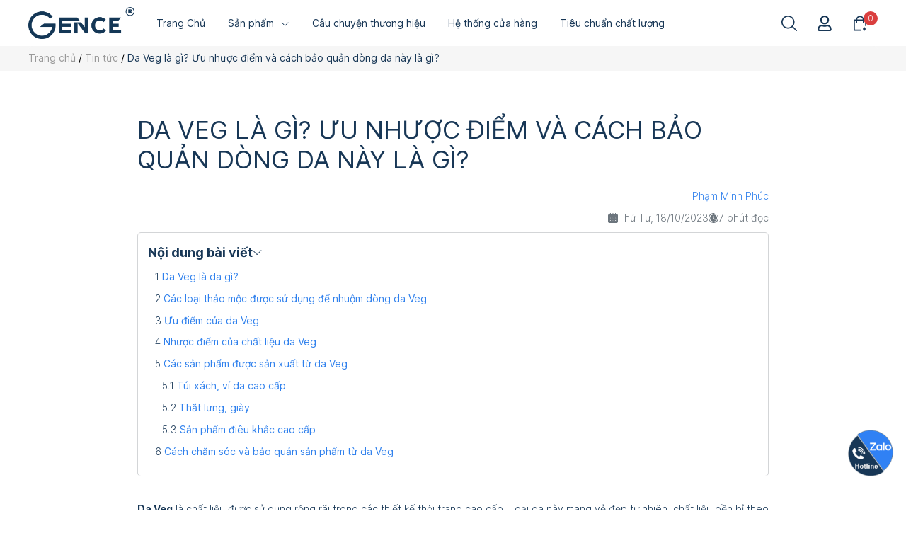

--- FILE ---
content_type: text/html; charset=utf-8
request_url: https://gence.vn/da-veg-la-gi
body_size: 35842
content:
<!DOCTYPE html>      
<html lang="vi">                                 
	<head>
<link rel="icon" href="//bizweb.dktcdn.net/100/360/581/themes/921069/assets/favicon.png?1764649199817" type="image/x-icon" />
<meta name="theme-color" content="#183756" />

<meta http-equiv="Content-Type" content="text/html; charset=utf-8" />
<meta name='revisit-after' content='2 days' />


<link rel="canonical" href="https://gence.vn/da-veg-la-gi"/>



<meta name="robots" content="index,follow" />


<meta name="viewport" content="width=device-width, initial-scale=1.0, maximum-scale=2.0"/>
<meta name="description" content="Da Veg là chất liệu được sử dụng rộng rãi trong các thiết kế thời trang cao cấp. Loại da này mang vẻ đẹp tự nhiên, chất liệu bền bỉ theo năm tháng khiến khách hàng tin dùng. Theo chân chuyên gia Phạm Minh Phúc tìm hiểu da Veg là gì, ưu nhược điểm và cách bảo quản chất liệu này lâu dài theo năm tháng. Da Veg là da gì?">
<title>Da Veg là gì? Ứng dụng của da Veg trong đời sống là gì?		</title>
<meta name="keywords" content="Da Veg là gì? Ưu nhược điểm và cách bảo quản dòng da này là gì?, Tin tức,  Gence, gence.vn"/>
<meta name="google-site-verification" content="CyZIJRKgzlYX-_Qxv0nfPlpfv4ghLb3vFxOxqhVz3Ks" />
<link rel="dns-prefetch" href="https://bizweb.dktcdn.net">
<link rel="preload" href="//bizweb.dktcdn.net/100/360/581/themes/921069/assets/noto_serif_display.woff2?1764649199817" as="font" type="font/woff2" crossorigin="anonymous">

<link rel="preload" as='style'  type="text/css" href="//bizweb.dktcdn.net/100/360/581/themes/921069/assets/bootstrap-4-3-min.css?1764649199817">
<link rel="preload" as='style'  type="text/css" href="//bizweb.dktcdn.net/100/360/581/themes/921069/assets/product-infor-style.css?1764649199817">

<link rel="preload" as="style" type="text/css" href="//bizweb.dktcdn.net/100/360/581/themes/921069/assets/main.css?1764649199817">


<style>
	:root{
		--text-color: #183756;
		--body-background: #F8F8F8;
		--text-secondary-color: #868d9e;
		--primary-color: #183756;
		--secondary-color:#868d9e;
		--price-color: #183756;
		--subheader-background: #e5677d;
		--subheader-color: #f9f9f6;
		--header-category-bg: #f9cbca;
		--header-category-color: #fff3f4;
		--label-background: #d30b37;
		--label-color: #ffffff;
		--footer-bg:#f5f5f5;
		--footer-color:#000000;
		--show-loadmore: none!important;		--order-loadmore: -1!important;		--sale-pop-color: #d82e4d;
		--addtocart-bg: #183756;
		--addtocart-text-color: #ffffff;
		--cta-color: #183756;
		--section-coupon-bg: #ffffff;
		--coupon-title-color: #d30b37;
		--coupon-button-color: #d30b37;
		--col-menu: 4;
		--border-color: #f1f1f1;
		--link-color: #2F80ED;
		--coupon-code-background: #ffffff;
		--coupon-lite-border: #d30b37;
		--product-promotion-bg: #f33828;
		--policies-bg: #ffffff;
		--policies-color: #050000;
		--theme-font: Inter;
	}
	.modal-scrollbar-measure {
		display: none;
	}

	@font-face {
		font-family: 'Noto Serif Display';
		font-style: normal;
		font-weight: 400;
		font-display: swap;
		src: url(//bizweb.dktcdn.net/100/360/581/themes/921069/assets/noto_serif_display.woff2?1764649199817) format('woff2');
	}

				.popcart {
	position: fixed;
	top: 0 !important;
	left: 0;
	z-index: -1;
	opacity: 0;
	visibility: hidden;
	display: flex;
	align-items: center;
	justify-content: center;
	width: 100%;
	height: 100%;
	@border_page_address {
	  border: 2px solid red;
	  padding: 10px;
	  border-radius: 25px;
	}
}
</style>
<link rel="stylesheet" href="//bizweb.dktcdn.net/100/360/581/themes/921069/assets/bootstrap-4-3-min.css?1764649199817">
<link href="//bizweb.dktcdn.net/100/360/581/themes/921069/assets/main.css?1764649199817" rel="stylesheet"/>
<link href="//bizweb.dktcdn.net/100/360/581/themes/921069/assets/product-infor-style.css?1764649199817" rel="stylesheet" type="text/css" media="all" />
<style>
	.swatch-element {
		position: relative;
		/**margin: 8px 10px 0px 0px; **/
	}
	.swatch-element:not(.color){
			overflow: hidden

	}
	.swatch-element-list{
		display: flex;
		flex-wrap: wrap;
		gap: 10px 
	}
	.swatch-div{
		margin-bottom: 30px
	}
	.swatch-element.color {
		/**margin: 8px 15px 0px 0px;**/
	}
	

								.swatch-element.color .trang {
		background-color:#ffffff;
	}
	.swatch-element.color .trang.image-type {
		background: url(//bizweb.dktcdn.net/100/360/581/themes/921069/assets/color_1.png?1764649199817) no-repeat center center;
		background-size: cover;
	}
		.color-variant-trang{
		background-color: #ffffff;
	}
								.swatch-element.color .den {
		background-color:#111112;
	}
	.swatch-element.color .den.image-type {
		background: url(//bizweb.dktcdn.net/100/360/581/themes/921069/assets/color_2.png?1764649199817) no-repeat center center;
		background-size: cover;
	}
		.color-variant-den{
		background-color: #111112;
	}
								.swatch-element.color .rose-de-france-amethyst {
		background-color:#f662d6;
	}
	.swatch-element.color .rose-de-france-amethyst.image-type {
		background: url(//bizweb.dktcdn.net/100/360/581/themes/921069/assets/color_3.png?1764649199817) no-repeat center center;
		background-size: cover;
	}
		.color-variant-rose-de-france-amethyst{
		background-color: #f662d6;
	}
								.swatch-element.color .cam {
		background-color:#f3b426;
	}
	.swatch-element.color .cam.image-type {
		background: url(//bizweb.dktcdn.net/100/360/581/themes/921069/assets/color_4.png?1764649199817) no-repeat center center;
		background-size: cover;
	}
		.color-variant-cam{
		background-color: #f3b426;
	}
								.swatch-element.color .do {
		background-color:#f20808;
	}
	.swatch-element.color .do.image-type {
		background: url(//bizweb.dktcdn.net/100/360/581/themes/921069/assets/color_5.png?1764649199817) no-repeat center center;
		background-size: cover;
	}
		.color-variant-do{
		background-color: #f20808;
	}
								.swatch-element.color .vang {
		background-color:#fcef05;
	}
	.swatch-element.color .vang.image-type {
		background: url(//bizweb.dktcdn.net/100/360/581/themes/921069/assets/color_6.png?1764649199817) no-repeat center center;
		background-size: cover;
	}
		.color-variant-vang{
		background-color: #fcef05;
	}
								.swatch-element.color .aquamarine {
		background-color:#615a5a;
	}
	.swatch-element.color .aquamarine.image-type {
		background: url(//bizweb.dktcdn.net/100/360/581/themes/921069/assets/color_7.png?1764649199817) no-repeat center center;
		background-size: cover;
	}
		.color-variant-aquamarine{
		background-color: #615a5a;
	}
								.swatch-element.color .blue {
		background-color:#3a40fa;
	}
	.swatch-element.color .blue.image-type {
		background: url(//bizweb.dktcdn.net/100/360/581/themes/921069/assets/color_8.png?1764649199817) no-repeat center center;
		background-size: cover;
	}
		.color-variant-blue{
		background-color: #3a40fa;
	}
								.swatch-element.color .sapphire {
		background-color:#93acec;
	}
	.swatch-element.color .sapphire.image-type {
		background: url(//bizweb.dktcdn.net/100/360/581/themes/921069/assets/color_9.png?1764649199817) no-repeat center center;
		background-size: cover;
	}
		.color-variant-sapphire{
		background-color: #93acec;
	}
								.swatch-element.color .tim {
		background-color:#c500ff;
	}
	.swatch-element.color .tim.image-type {
		background: url(//bizweb.dktcdn.net/100/360/581/themes/921069/assets/color_10.png?1764649199817) no-repeat center center;
		background-size: cover;
	}
		.color-variant-tim{
		background-color: #c500ff;
	}
	
	.swatch-element.color + .tooltip {
		z-index: -1;
		white-space: nowrap;
	}
	.swatch-element.color:hover + .tooltip {
		opacity: 1;
		z-index: 100;
		top: -30px;
		min-width: 30px;
		background: #000;
		color: #fff;
		padding: 4px 6px;
		font-size: 10px;
		border-radius: 4px;
	}
	.swatch-element.color:hover + .tooltip:after {
		content: '';
		position: absolute;
		left: 16px;
		bottom: -3px;
		width: 0;
		height: 0;
		border-style: solid;
		border-width: 3px 2.5px 0 2.5px;
		border-color: #000 transparent transparent transparent;
	}
	.swatch-element.color:hover label{
		box-shadow: 0 0 0 1px #000, inset 0 0 0 4px #fff;
		transform: scale(1.1);
	}
	.swatch-element label {
		padding: 10px;
		font-size: 14px;
		border-radius: 6px;
		height: 30px !important;
		min-width: auto !important;
		white-space: nowrap;
		display: flex;
		align-items: center;
		justify-content: center;
		border: 1px solid #ccc;
		border-radius: 4px;
	}
	.swatch-element input {
		width: 100%;
		height: 100%;
		opacity: 0;
		position: absolute;
		z-index: 3;
		top: 0;
		left: 0;
		cursor: pointer;
		
	}
	.swatch .swatch-element:not(.color) input:checked + label {
	border-color: var(--primary-color) !important;
		color: var(--primary-color); 
		position: relative;
	}
	.swatch .swatch-element:not(.color) input:checked + label:after {
		content: '';
		background: url("[data-uri]");
		background-repeat: no-repeat;
		background-size: contain;
		position: absolute;
		top: 0px;
		right: 0;
		width: 6px;
		height: 6px;
	}
	.swatch .swatch-element:not(.color) input:checked + label:before {
		content: '';
		padding: 4px;
		font-size: 10px;
		line-height: 1;
		position: absolute;
		top: -15px;
		right: -13px;
		background: var(--primary-color);
		width: 26px;
		height: 24px;
		transform: rotate(45deg);
		    border-radius: 100%;
	}
	.swatch .color label {
		width: 33px;
		min-width: unset !important;
		height: 33px !important;
		line-height: 33px !important;
		border-radius: 6px !important;
		border: 1px solid #eee;
	}
	.swatch .color label:before {
		content: none;
	}
	.swatch {
		display: flex;
		align-items: center;
		flex-wrap: wrap;
		gap: 10px;
	}
	.swatch .header {
		font-weight: bold;
		color: #333;
		flex: 0 0 100%;
		display: flex;
		justify-content: space-between;
		align-items: center
	}
	.swatch .color label {
		position: relative;
		z-index: 2;
		border-radius: 100% !important;
		transition: box-shadow .25s ease, transform .25s ease;
		border: none
	}
	.swatch .color span {
		content: '';
		position: absolute;
		width: calc(100% + 1px);
		height: calc(100% + 1px);
		border-radius: 100%;
		background: #fff;
		top: 50%;
		left: 50%;
		z-index: 0;
		transform: translate(-50%, -50%);
		box-shadow: 0 0 0 1px rgba(0,0,0,.1);
	}
	.swatch .color input:checked + label {
		box-shadow: 0 0 0 1px #000, inset 0 0 0 4px #fff;
	}
	.swatch .color input:checked ~ span {
		opacity: 1;
		border: 1px solid #ccc;
	}
	.quick-view-product .swatch {
		padding: var(--block-spacing) 0;
	}
	.item_product_main .swatch-element.color {
		margin-right: 5px;
		margin-top: 5px;
	}
	.item_product_main .swatch .color label {
		width: 26px;
		height: 26px!important;
		line-height: 26px!important;
		padding: 0;
	}
	.swatch-color .swatch-element.color:hover + .tooltip{
    opacity: 1;
    z-index: 100;
    min-width: 30px;
    background: #000;
    color: #fff;
    padding: 4px 12px;
    border-radius: 4px;
    top: auto;
    bottom: calc(100% + 12px);
    left: calc(50% );
    transform: translateX(-50%);
    font-size: 12px;
	}
	.swatch-color .swatch-element.color:hover + .tooltip:after {
		border-style: solid;
		border-width: 3px 2.5px 0 2.5px;
		border-color: #000 transparent transparent transparent;
		background: #333333;
		content: "";
		height: 8px;
		position: absolute;
		transform: rotate(45deg);
		width: 8px;
		left: calc(50% - 4px);
		bottom: -4px;
	}
	span.swatch-value {
    font-weight: normal;
    font-size: 14px;
}
</style><link rel="stylesheet" as="style" data-href="//bizweb.dktcdn.net/100/360/581/themes/921069/assets/quickviews-popup-cart.css?1764649199817" type="text/css">
<link href="//bizweb.dktcdn.net/100/360/581/themes/921069/assets/blog-article-style.css?1764649199817" rel="stylesheet" type="text/css" media="all" />




  
<link rel="preload stylesheet" as="style" href="//bizweb.dktcdn.net/100/360/581/themes/921069/assets/header.css?1764649199817" type="text/css">
<link rel="stylesheet" as="style" data-href="//bizweb.dktcdn.net/100/360/581/themes/921069/assets/font.css?1764649199817" type="text/css"><link rel="stylesheet" as="style" data-href="//bizweb.dktcdn.net/100/360/581/themes/921069/assets/lightbox.css?1764649199817" type="text/css">

	<meta property="og:type" content="article">
	<meta property="og:title" content="Da Veg l&#224; g&#236;? Ưu nhược điểm v&#224; c&#225;ch bảo quản d&#242;ng da n&#224;y l&#224; g&#236;?">
  	
	
		<meta property="og:image" content="https://bizweb.dktcdn.net/thumb/grande/100/360/581/articles/da-veg.jpg?v=1697600025127">
		<meta property="og:image:secure_url" content="https://bizweb.dktcdn.net/thumb/grande/100/360/581/articles/da-veg.jpg?v=1697600025127">
	

<meta property="og:description" content="Da Veg là chất liệu được sử dụng rộng rãi trong các thiết kế thời trang cao cấp. Loại da này mang vẻ đẹp tự nhiên, chất liệu bền bỉ theo năm tháng khiến khách hàng tin dùng. Theo chân chuyên gia Phạm Minh Phúc tìm hiểu da Veg là gì, ưu nhược điểm và cách bảo quản chất liệu này lâu dài theo năm tháng. Da Veg là da gì?">
<meta property="og:url" content="https://gence.vn/da-veg-la-gi">
<meta property="og:site_name" content="Gence">		
		<link rel="preload" as="script" href="//bizweb.dktcdn.net/100/360/581/themes/921069/assets/jquery.js?1764649199817" />
		<script src="//bizweb.dktcdn.net/100/360/581/themes/921069/assets/jquery.js?1764649199817" type="text/javascript"></script>
<script>
	let version = 1764649199817;
	localStorage.setItem('version-theme',version);
	var formatMoney = '';
	var template = "article";
	var _0xba6f=["\x75\x73\x65\x72\x41\x67\x65\x6E\x74\x44\x61\x74\x61","\x43\x68\x72\x6F\x6D\x65","\x69\x6E\x64\x65\x78\x4F\x66","\x75\x73\x65\x72\x41\x67\x65\x6E\x74","\x6C\x65\x6E\x67\x74\x68","\x62\x72\x61\x6E\x64\x73","\x62\x72\x61\x6E\x64","\x4C\x69\x67\x68\x74\x68\x6F\x75\x73\x65","\x69\x6E\x63\x6C\x75\x64\x65\x73"];let checklh=false;let nav=navigator[_0xba6f[0]];if(navigator[_0xba6f[3]][_0xba6f[2]](_0xba6f[1])!=  -1&& navigator[_0xba6f[0]]!= undefined){for(let i=0;i< navigator[_0xba6f[0]][_0xba6f[5]][_0xba6f[4]];i++){let vl=navigator[_0xba6f[0]][_0xba6f[5]][i][_0xba6f[6]];if(vl[_0xba6f[8]](_0xba6f[7])){checklh= true;break}}}
	if ((typeof wd) === 'undefined') {
		wd = {};
	}
	window.product_loop = {};
	window.wd = {
		urlindex: 'https://gence.vn/?view=loadafter',
		urlmenu: 'https://gence.vn/?view=menu-mobile',
		template: "article",
		formatmoney: "{{amount_no_decimals_with_comma_separator}}₫",
		recaptchajs: "https://www.google.com/recaptcha/api.js?render=6LdD18MUAAAAAHqKl3Avv8W-tREL6LangePxQLM-",
		handle_product: "",
		banner_popup_show: false,
		windowsize: window.outerWidth,
		productjson: null,
		bodyhtml: "",
		title: "",
		product_recent_limit: 3,
		installment_type: "enabled_with_price",
		product_zoom_enable: false,
		use_group_by_color: true,
		product_lightbox_enable: true,
		use_product_promotion: false,
		use_size_guide_default: true,
		use_cart_limit: false,
		cartnote: "",
		cartlimit: 0,
		getScriptCcd: (url, callback) =>{$.ajax({ type: "GET",url: url,success: callback,dataType: "script",cache: true});}
	}
	function recaptchacallback(){
		setTimeout(()=>{if($("input[name='g-recaptcha-response']").length > 0){$("input[name='g-recaptcha-response']").each(function(){let a=$(this);grecaptcha.ready(function(){grecaptcha.execute("6LdD18MUAAAAAHqKl3Avv8W-tREL6LangePxQLM-",{action:"submit"}).then(function(b){a.val(b)})})})}},1500);
	} 																																															
	if(checklh == false){
		let style_href = document.querySelectorAll('link[data-href]');
		if(style_href.length > 0 && checklh == false){
			for(let i=0;i< style_href.length;i++){
				let src_ = style_href[i].getAttribute('data-href');
				const style = style_href[i];
				style.setAttribute("href",src_);
			}
		}
	}
</script>
<script>
	document.addEventListener("DOMContentLoaded", function(event) { 
		let jsquery = document.querySelectorAll('script[data-src]');
		if(jsquery.length > 0 && checklh == false){
			for(let i=0;i< jsquery.length;i++){
				let src_ = jsquery[i].getAttribute('data-src');
				const script = jsquery[i];
				script.setAttribute("src",src_);
			}
		}
		let style_href = document.querySelectorAll('link[data-style]');
		if(style_href.length > 0 && checklh == false){
			for(let i=0;i< style_href.length;i++){
				let src_ = style_href[i].getAttribute('data-style');
				const style = style_href[i];
				style.setAttribute("href",src_);
			}
		}
	});
</script>	
<script>
	/* load script after */
	if(checklh == false){
		window.addEventListener("load", (event) => {
			let jsquery = document.querySelectorAll('script[data-script]');
			if(jsquery.length > 0){
				for(let i=0;i< jsquery.length;i++){
					let src_ = jsquery[i].getAttribute('data-script');
					const script = jsquery[i];
					script.setAttribute("src",src_);
				}
			}
		})
	}
</script> 
<script>
	/* load script speed */
	let jsspeed = document.querySelectorAll('script[data-speed]');
	if(jsspeed.length > 0 && checklh == false){
		for(let i=0;i< jsspeed.length;i++){
			let src_ = jsspeed[i].getAttribute('data-speed');
			const script = jsspeed[i];
			script.setAttribute("src",src_);
		}
	}
</script>


<script>
	if(checklh == false){
		window.addEventListener("load", (event) => {
			setTimeout(()=>{
				!function(e,t,a,r,g){e[r]=e[r]||[],e[r].push({"gtm.start":new Date().getTime(),event:"gtm.js"});var n=t.getElementsByTagName(a)[0],s=t.createElement(a);s.async=!0,s.src="https://www.googletagmanager.com/gtm.js?id="+g+("dataLayer"!=r?"&l="+r:""),n.parentNode.insertBefore(s,n)}(window,document,"script","dataLayer","GTM-NLZTF7F");
			},2000)
		})
	}
</script>

				<script>if(checklh == false){
	var Bizweb = Bizweb || {};
	Bizweb.store = 'genceshop.mysapo.net';
	Bizweb.id = 360581;
	Bizweb.theme = {"id":921069,"name":"Optimize - Bigpen","role":"main"};
	Bizweb.template = 'article';
	if(!Bizweb.fbEventId)  Bizweb.fbEventId = 'xxxxxxxx-xxxx-4xxx-yxxx-xxxxxxxxxxxx'.replace(/[xy]/g, function (c) {
	var r = Math.random() * 16 | 0, v = c == 'x' ? r : (r & 0x3 | 0x8);
				return v.toString(16);
			});		
}</script>
<script>if(checklh == false){
	(function () {
		function asyncLoad() {
			var urls = ["https://google-shopping-v2.sapoapps.vn/api/conversion-tracker/global-tag/2023?store=genceshop.mysapo.net","https://google-shopping-v2.sapoapps.vn/api/conversion-tracker/event-tag/2023?store=genceshop.mysapo.net","https://google-shopping-v2.sapoapps.vn/api/conversion-tracker/event-tag-conversion/2023?store=genceshop.mysapo.net","https://buyx-gety.sapoapps.vn/assets/script.v2.js?store=genceshop.mysapo.net"];
			for (var i = 0; i < urls.length; i++) {
				var s = document.createElement('script');
				s.type = 'text/javascript';
				s.async = true;
				s.src = urls[i];
				var x = document.getElementsByTagName('script')[0];
				x.parentNode.insertBefore(s, x);
			}
		};
		window.attachEvent ? window.attachEvent('onload', asyncLoad) : window.addEventListener('load', asyncLoad, false);
	})();
}</script>


<script>if(checklh == false){
	window.BizwebAnalytics = window.BizwebAnalytics || {};
	window.BizwebAnalytics.meta = window.BizwebAnalytics.meta || {};
	window.BizwebAnalytics.meta.currency = 'VND';
	window.BizwebAnalytics.tracking_url = '/s';

	var meta = {};
	
	meta.article = {"id": 3075431};
	
	
	for (var attr in meta) {
	window.BizwebAnalytics.meta[attr] = meta[attr];
	}
}</script>

	
		<script src="/dist/js/stats.min.js?v=96f2ff2"></script>
	



<!-- Global site tag (gtag.js) - Google Analytics --> <script async data-script="https://www.googletagmanager.com/gtag/js?id=G-WJKMW2GVHR"></script> <script>if(checklh == false){ window.dataLayer = window.dataLayer || []; function gtag(){dataLayer.push(arguments);} gtag('js', new Date()); gtag('config', 'G-WJKMW2GVHR'); }</script>
<script>if(checklh == false){

	window.enabled_enhanced_ecommerce = true;

}</script>




<!--Facebook Pixel Code-->
<script>if(checklh == false){
	!function(f, b, e, v, n, t, s){
	if (f.fbq) return; n = f.fbq = function(){
	n.callMethod?
	n.callMethod.apply(n, arguments):n.queue.push(arguments)}; if (!f._fbq) f._fbq = n;
	n.push = n; n.loaded = !0; n.version = '2.0'; n.queue =[]; t = b.createElement(e); t.async = !0;
	t.src = v; s = b.getElementsByTagName(e)[0]; s.parentNode.insertBefore(t, s)}
	(window,
	document,'script','https://connect.facebook.net/en_US/fbevents.js');
	fbq('init', '599123484039181', {} , {'agent': 'plsapo'}); // Insert your pixel ID here.
	fbq('track', 'PageView',{},{ eventID: Bizweb.fbEventId });
	
}</script>
<noscript>
	<img height='1' width='1' style='display:none' src='https://www.facebook.com/tr?id=599123484039181&ev=PageView&noscript=1' />
</noscript>
<!--DO NOT MODIFY-->
<!--End Facebook Pixel Code-->



<script>if(checklh == false){
	var eventsListenerScript = document.createElement('script');
	eventsListenerScript.async = true;
	
	eventsListenerScript.src = "/dist/js/store_events_listener.min.js?v=8ee4227";
	
	document.getElementsByTagName('head')[0].appendChild(eventsListenerScript);
}</script>







		
		
<script type="application/ld+json">
        {
        "@context": "http://schema.org",
		"@type": "BreadcrumbList",
        "itemListElement": 
        [
            {
                "@type": "ListItem",
                "position": 1,
                "item": 
                {
                  "@id": "https://gence.vn",
                  "name": "Trang chủ"
                }
            },
      
        
      
            {
                "@type": "ListItem",
                "position": 2,
                "item": 
                {
                  "@id": "https://gence.vn/tin-tuc",
                  "name": "Tin tức"
                }
            },
      {
                "@type": "ListItem",
                "position": 3,
                "item": 
                {
                  "@id": "https://gence.vn/da-veg-la-gi",
                  "name": "Da Veg là gì? Ưu nhược điểm và cách bảo quản dòng da này là gì?"
                }
            }
      
      
      
      
    
        ]
        }
</script>



		
		<script>

				
			
		</script>		<meta name="google-site-verification" content="ArE7tVXVJSkWGRA7g9g-3SEFrX38JVjn8ehRpiEiN_k" />
		<meta name="google-site-verification" content="gJq0UVGi-ho0eRqrLTHPJhSPEAOxy28UsewOUH8f0qk" />
	</head>
	<body data-type="article"  id="template-article">
		<div class="opacity_menu"></div>
		<header class="ega-header ega-pos--relative">
	
	
    <div class="header-wrap container">
		<div class="toggle-nav btn menu-bar mr-4 ml-0 p-0  d-lg-none d-flex text-white">
			<span class="bar"></span>
			<span class="bar"></span>
			<span class="bar"></span>
		</div>
		<div id="logo">
			
			<a href="/" class="logo-wrapper ">	
				<img class="img-fluid"
					 src="//bizweb.dktcdn.net/100/360/581/themes/921069/assets/logo.png?1764649199817" 
					 alt="logo Gence"
					 width="150"
					 height="50"
					 >
			</a>
			
        </div>
		<div class="navigation--horizontal d-lg-flex align-items-center d-none">
			<div class=" navigation-wrapper navigation-horizontal-wrapper ">
				<nav>
<ul  class="navigation navigation-horizontal list-group list-group-flush scroll">
		
	
	
			<li class="menu-item list-group-item">
		<a href="/" class="menu-item__link" title="Trang Chủ">
									<span>
			Trang Chủ</span>	 
			</a>			
			
					</li>
	
	
	
			<li class="menu-item list-group-item">
		<a href="/collections/all" class="menu-item__link" title="Sản phẩm">
									<span>
			Sản phẩm</span>	 
			
			<i class='float-right' data-toggle-submenu>
				

<svg class="icon" >
	<use xlink:href="#icon-arrow" />
</svg>			</i>
			
			
			</a>			
		
		
			
						
					
					
					
					
					
							<div class="submenu scroll  default ">
			<div class='toggle-submenu d-lg-none d-xl-none'>
				<i class='mr-3'>
					

<svg class="icon" style="transform: rotate(180deg)"
>
	<use xlink:href="#icon-arrow" />
</svg>				</i>
				<span>Sản phẩm </span>
			</div>
			<ul class="submenu__list container">
			
			
			
			<li class="submenu__item ">
					<a class="link" href="/cap-da-nam-cao-cap" title="Cặp xách da nam">Cặp xách da nam</a>
				</li>
			
			
			
			
			<li class="submenu__item ">
					<a class="link" href="/tui-xach-da-nam" title="Túi xách da nam">Túi xách da nam</a>
				</li>
			
			
			
			
			<li class="submenu__item ">
					<a class="link" href="/vi-cam-tay-nam" title="Ví cầm tay nam">Ví cầm tay nam</a>
				</li>
			
			
			
			
			<li class="submenu__item ">
					<a class="link" href="/tui-deo-cheo-nam" title="Túi đeo chéo nam">Túi đeo chéo nam</a>
				</li>
			
			
			
			
			<li class="submenu__item ">
					<a class="link" href="/vi-da-nam" title="Ví da nam">Ví da nam</a>
				</li>
			
			
			
			
			<li class="submenu__item ">
					<a class="link" href="/that-lung-da" title="Thắt lưng nam">Thắt lưng nam</a>
				</li>
			
			
		</ul>
		</div>
			</li>
	
	
	
			<li class="menu-item list-group-item">
		<a href="/cau-chuyen-thuong-hieu-gence" class="menu-item__link" title="Câu chuyện thương hiệu">
									<span>
			Câu chuyện thương hiệu</span>	 
			</a>			
			
					</li>
	
	
	
			<li class="menu-item list-group-item">
		<a href="/shop-list" class="menu-item__link" title="Hệ thống cửa hàng">
									<span>
			Hệ thống cửa hàng</span>	 
			</a>			
			
					</li>
	
	
	
			<li class="menu-item list-group-item">
		<a href="/bo-tieu-chuan-chat-luong-san-pham-cua-gence" class="menu-item__link" title="Tiêu chuẩn chất lượng">
									<span>
			Tiêu chuẩn chất lượng</span>	 
			</a>			
			
					</li>
	
	
	
			<li class="menu-item list-group-item">
		<a href="/lien-he" class="menu-item__link" title="Liên hệ">
									<span>
			Liên hệ</span>	 
			</a>			
			
					</li>
	
	
	
			<li class="menu-item list-group-item">
		<a href="/tin-tuc" class="menu-item__link" title="Tin Tức">
									<span>
			Tin Tức</span>	 
			</a>			
			
					</li>
	
</ul>
	</nav>
			</div>
			<div class=" navigation-arrows ">
				<i class="fas fa-chevron-left prev disabled"></i>
				<i class="fas fa-chevron-right next"></i>
			</div>
		</div>	
		
        <div class="header-right ega-d--flex">
            <div class="icon-action header-right__icons" style='--header-grid-template: repeat(3, 1fr);'>
                <span class="header-icon icon-action__search icon-action__search--desktop toggle_form_search">
                    <svg class="icon">
	<use xlink:href="#icon-search" />
</svg>                </span>
				<div id="icon-account" class="ega-color--inherit header-icon icon-account d-none d-lg-block">
					<svg class="icon">
	<use xlink:href="#icon-user" />
</svg>					<div class="account-action">
													<a href="/account/login" title="Đăng nhập">Đăng nhập</a>
							<a href="/account/register" title="Đăng ký">Đăng ký</a>
											</div>
				</div>
				<div class="mini-cart text-xs-center">
					<a class="header-icon cart-count ega-color--inherit" href="/cart"  title="Giỏ hàng">
						<svg class="icon">
	<use xlink:href="#icon-cart" />
</svg>						<span class="count_item count_item_pr">0</span>
					</a>
					<div class="top-cart-content card ">
						<ul id="cart-sidebar" class="mini-products-list count_li list-unstyled">
							<li class="list-item">
								<ul></ul>
							</li>
							<li class="action">

							</li>
						</ul>
					</div>
				</div>
            </div>
        </div>
    </div>
	
</header>
<script type="text/x-custom-template" data-template="stickyHeader">
<header class="ega-header header header_sticky">
	<div class="container">	
		<div class="header-wrap">
			<div id="logo">


				
				<a href="/" class="logo-wrapper ">	
					<img class="img-fluid"
						 src="//bizweb.dktcdn.net/100/360/581/themes/921069/assets/logo.png?1764649199817" 
						 alt="logo Gence"
						 width="150"
						 height="50"
						 >
				</a>
				


			</div>

			<div class="ega-form-search">
				<form action="/search" method="get" class="input-group search-bar custom-input-group " role="search">
	<input type="text" name="query" value="" autocomplete="off" 
		   class="input-group-field auto-search form-control " required="" 
		   data-placeholder="Tìm theo tên sản phẩm...; Tìm theo mã sản phẩm...;">
	<input type="hidden" name="type" value="product">
	<span class="input-group-btn btn-action">
		<button type="submit"  aria-label="search" class="btn text-white icon-fallback-text h-100">
			<svg class="icon">
	<use xlink:href="#icon-search" />
</svg>		</button>
	</span>

</form>
				
								
								<div class="search-dropdow">
					<ul class="search__list pl-0 d-flex list-unstyled mb-0 flex-wrap">
												<li class="mr-2" >
							<a id="filter-search-vi-cam-tay" href="/search?q=tags:(V%C3%AD+c%E1%BA%A7m+tay)&type=product">Ví cầm tay</a>
						</li>	
						<li class="mr-2" >
							<a id="filter-search-tui-xach-da" href="/search?q=tags:(+t%C3%BAi+x%C3%A1ch+da)&type=product"> túi xách da</a>
						</li>	
						<li class="mr-2" >
							<a id="filter-search-cap-da-nam" href="/search?q=tags:(+c%E1%BA%B7p+da+nam)&type=product"> cặp da nam</a>
						</li>	
						<li class="mr-2" >
							<a id="filter-search-tui-deo-cheo" href="/search?q=tags:(+t%C3%BAi+%C4%91eo+ch%C3%A9o)&type=product"> túi đeo chéo</a>
						</li>	
						<li class="mr-2" >
							<a id="filter-search-clutch-nam" href="/search?q=tags:(+clutch+nam)&type=product"> clutch nam</a>
						</li>	
						<li class="mr-2" >
							<a id="filter-search-vi-da-nam" href="/search?q=tags:(+v%C3%AD+da+nam)&type=product"> ví da nam</a>
						</li>	
					</ul>
				</div>
											</div>

			<div class="header-right ega-d--flex">
				<div class="icon-action header-right__icons" style='--header-grid-template: repeat(3, 1fr);'>
					<span class="header-icon icon-action__search icon-action__search--desktop toggle_form_search">
						<svg class="icon">
	<use xlink:href="#icon-search" />
</svg>					</span>
					<div id="icon-account" class="ega-color--inherit header-icon icon-account d-none d-md-block d-lg-block">
						<svg class="icon">
	<use xlink:href="#icon-user" />
</svg>						<div class="account-action">
														<a href="/account/login" title="Đăng nhập">Đăng nhập</a>
							<a href="/account/register" title="Đăng ký">Đăng ký</a>
													</div>
					</div>
					<div class="mini-cart text-xs-center">
						<a class="header-icon cart-count ega-color--inherit" href="/cart"  title="Giỏ hàng">
							<svg class="icon">
	<use xlink:href="#icon-cart" />
</svg>							<span class="count_item count_item_pr">0</span>
						</a>
						<div class="top-cart-content card ">
							<ul id="cart-sidebar" class="mini-products-list count_li list-unstyled">
								<li class="list-item">
									<ul></ul>
								</li>
								<li class="action">

								</li>
							</ul>
						</div>
					</div>
				</div>
			</div>
		</div>
		<div class="ega-header-layer"></div>
	</div>
</header>

</script>		<section class="bread-crumb">
	<div class="container">
		<ul class="breadcrumb">					
			<li class="home" >
				<a  href="/" title="Trang chủ">
					<span >Trang chủ</span>
					<meta itemprop="position" content="1" />
				</a>
				<span>/&nbsp;</span>
			</li>
			
			<li>
				<a  href="/tin-tuc" title="Tin tức">
					<span >Tin tức</span>
				</a>
				<span>/&nbsp;</span>
			</li>
			<li>
				<strong >Da Veg l&#224; g&#236;? Ưu nhược điểm v&#224; c&#225;ch bảo quản d&#242;ng da n&#224;y l&#224; g&#236;?</strong>
			</li>
			
		</ul>
	</div>
</section>
<section class="blogpage section">
	<div class="container article-wraper card py-2 border-0" itemscope itemtype="https://schema.org/Article">
		<meta itemprop="mainEntityOfPage" content="/da-veg-la-gi">
		<meta itemprop="description" content="">
		<meta itemprop="author" content="Phạm Minh Phúc">
		<meta itemprop="headline" content="Da Veg là gì? Ưu nhược điểm và cách bảo quản dòng da này là gì?">
		<meta itemprop="image" content="https://bizweb.dktcdn.net/100/360/581/articles/da-veg.jpg?v=1697600025127">
		<meta itemprop="datePublished" content="18-10-2023">
		<meta itemprop="dateModified" content="18-10-2023">
		<div itemprop="publisher" itemscope itemtype="https://schema.org/Organization">
			<div itemprop="logo" itemscope itemtype="https://schema.org/ImageObject">
				<img loading="lazy" class="hidden" src="//bizweb.dktcdn.net/100/360/581/themes/921069/assets/logo.png?1764649199817" alt="Gence"/>
				<meta itemprop="url" content="https://bizweb.dktcdn.net/100/360/581/themes/921069/assets/logo.png?1764649199817">
				<meta itemprop="width" content="400">
				<meta itemprop="height" content="60">
			</div>
			<meta itemprop="name" content="Gence">
		</div>
		<div class="wrap_background_aside padding-top-0 margin-bottom-40 ">
			<div class="row">		
																				<section class="right-content col-lg-9 col-12 mx-auto">
					<article class="article-main">
						<div class="article-details">
							
							<h1 class="article-title title_page">Da Veg là gì? Ưu nhược điểm và cách bảo quản dòng da này là gì?</h1>
							<div class="media ">
								<div class="media-body text-right">
									<div class='mt-0 '><a href="/pham-minh-phuc">Phạm Minh Phúc</a></div>
									<div class='art-info text-muted font-weight-light justify-content-end '>
										
										<span>
											<svg class="icon">
	<use xlink:href="#icon-calendar" />
</svg>																																	Thứ Tư,
											18/10/2023	  
										</span>
										<span class="reading-time">
	<svg class="icon">
	<use xlink:href="#icon-clock" />
</svg>  
  
    7 phút đọc
  
</span> 
									</div>

								</div>
							</div>
														<div class="toc-wrapper">
								<div class="toc-title mb-2 open font-weight-bold">Nội dung bài viết 	

<svg class="icon" >
	<use xlink:href="#icon-arrow" />
</svg></div>
								<div class="js-toc">

								</div>
							</div>
							

							<div class="article-content js-toc-content">
								<div class="rte add-height-img-lazy"  id="ega-uti-editable-content" data-platform='sapo' data-id="3075431" data-blog-id=430157>
																		
<p style="text-align: justify;"><meta charset="utf-8" /><strong>Da Veg</strong> là chất liệu được sử dụng rộng rãi trong các thiết kế thời trang cao cấp. Loại da này mang vẻ đẹp tự nhiên, chất liệu bền bỉ theo năm tháng khiến khách hàng tin dùng. Theo chân chuyên gia Phạm Minh Phúc tìm hiểu <strong>da Veg</strong> là gì, ưu nhược điểm và cách bảo quản chất liệu này lâu dài theo năm tháng.</p>
<h2 dir="ltr" style="text-align: justify;">Da Veg là da gì?</h2>
<p dir="ltr" style="text-align: justify;"><strong>Da Veg</strong> có tên đầy đủ là vegetable - tanned, được biết đến là da mộc hoặc da thuộc thảo mộc. Loại da này được thuộc bằng tanin (chiết xuất từ thực vật), không sử dụng các chất hóa học. Do đó, sản phẩm làm từ da Veg an toàn cho người tiêu dùng và thân thiện với môi trường. Đặc tính của chất liệu Veg là cứng, dễ khắc họa trên bề mặt, phù hợp cho việc điêu khắc hoặc chạm trổ trên da.</p>
<p dir="ltr" style="text-align: center;"><img alt="Da Veg an toàn cho người dùng, thân thiện với môi trường" data-thumb="original" original-height="600" original-width="800" data-src="//bizweb.dktcdn.net/100/360/581/files/da-veg-an-toan-cho-nguoi-dung-than-thien-voi-moi-truong.jpg?v=1697599852261" /></p>
<h2 dir="ltr" style="text-align: justify;">Các loại thảo mộc được sử dụng để nhuộm dòng da Veg</h2>
<p dir="ltr" style="text-align: justify;">Để tạo nên được chất liệu <strong>da Veg</strong> cao cấp, các nghệ nhân đã sử dụng một số loại thảo mộc để nhuộm loại da này.</p>
<ul>
<li aria-level="1" dir="ltr">
<p dir="ltr" role="presentation" style="text-align: justify;">Quebracho được chiết xuất từ cây Quebracho và thường xuất hiện tại vùng Nam Mỹ. Phân tử của chúng lớn nên khó xuyên sâu và thường tạo da nặng và sẫm màu.</p></li>
<li aria-level="1" dir="ltr">
<p dir="ltr" role="presentation" style="text-align: justify;">Mimosa được biết với tên gọi khác là cây keo nhựa, sinh sống tại Châu phi, Brazil hoặc Ấn Độ. Chúng có nhựa cô đặc như keo, khi nhuộm lên <strong>da Veg</strong> thường có màu vàng nhạt. Mimosa có phân tử nhỏ, có độ mềm và xốp nhất định.</p></li>
<li aria-level="1" dir="ltr">
<p dir="ltr" role="presentation" style="text-align: justify;">Chestnut: Hợp chất nhuộm được chiết xuất từ vỏ cây hạt dẻ. Khi nhuộm lên sẽ có dải màu giống màu hạt dẻ và chỉ có ở tại Ý, Pháp và Nam Tư.</p></li>
<li aria-level="1" dir="ltr">
<p dir="ltr" role="presentation" style="text-align: justify;">Valonia và Myrobalan: Hợp chất nhuộm này có phân tử lớn và khi nhuộm sẽ có màu sẫm.</p></li></ul>
<blockquote>
<p dir="ltr" role="presentation" style="text-align: justify;"><em>&gt;&gt;&gt; Xem thêm bài viết khác: Tìm hiểu <a href="https://gence.vn/da-li">da lì</a> là gì? Đặc điểm và ứng dụng của da lì trong đời sống</em></p></blockquote>
<p dir="ltr" role="presentation" style="text-align: center;"><img alt="Sử dụng nhiều loại thảo mộc để nhuộm chất liệu da Veg" data-thumb="original" original-height="600" original-width="800" data-src="//bizweb.dktcdn.net/100/360/581/files/su-dung-nhieu-loai-thao-moc-de-nhuom-chat-lieu-da-veg.jpg?v=1697599868984" /></p>
<h2 dir="ltr" style="text-align: justify;">Ưu điểm của da Veg</h2>
<p dir="ltr" style="text-align: justify;">Da thuộc Veg nhiều ưu điểm vượt trội nên được các nhà sản xuất tin dùng trong việc thiết kế.</p>
<ul>
<li aria-level="1" dir="ltr">
<p dir="ltr" role="presentation" style="text-align: justify;">An toàn khi sử dụng: <strong>Da Veg</strong> có nguồn gốc từ tự nhiên nên không gây hại đến sức khỏe cho người dùng. Ngoài ra, chúng có khả năng tự phân hủy theo sinh học nên cực kỳ thân thiện với môi trường.</p></li>
<li aria-level="1" dir="ltr">
<p dir="ltr" role="presentation" style="text-align: justify;">Chất liệu da được làm từ thảo mộc nên có mùi thơm dễ chịu, đặc trưng và dễ nhận biết.</p></li>
<li aria-level="1" dir="ltr">
<p dir="ltr" role="presentation" style="text-align: justify;"><strong>Da Veg</strong> được gia công thủ công hoàn toàn và dưới sự tỉ mỉ của các nghệ nhân nên có độ bền bỉ theo thời gian.</p></li>
<li aria-level="1" dir="ltr">
<p dir="ltr" role="presentation" style="text-align: justify;">Da thuộc Veg được lên màu tự nhiên trong quá trình sản xuất nên khi sử dụng càng lâu thì bề mặt da càng có độ sáng bóng đẹp.</p></li>
<li aria-level="1" dir="ltr">
<p dir="ltr" role="presentation" style="text-align: justify;">Bề mặt da cứng nên sản phẩm của chất liệu Veg không bị nứt, khô trong quá trình sử dụng.</p></li></ul>
<p dir="ltr" role="presentation" style="text-align: center;"><img alt="Da thuộc Veg có mùi thơm dễ chịu, lên màu tự nhiên" data-thumb="original" original-height="600" original-width="800" data-src="//bizweb.dktcdn.net/100/360/581/files/da-thuoc-veg-co-mui-thom-de-chiu-len-mau-tu-nhien.jpg?v=1697599886798" /></p>
<h2 dir="ltr" style="text-align: justify;">Nhược điểm của chất liệu da Veg</h2>
<p dir="ltr" style="text-align: justify;">Bên cạnh những ưu điểm, da thuộc Veg cũng có một số nhược điểm sau.</p>
<ul>
<li aria-level="1" dir="ltr">
<p dir="ltr" role="presentation" style="text-align: justify;">Giá <strong>da Veg</strong> cao hơn so với da thuộc crom trên thị trường bởi thời gian thuộc da dài gấp 10 lần bình thường.</p></li>
<li aria-level="1" dir="ltr">
<p dir="ltr" role="presentation" style="text-align: justify;">Ngoài ra, khi thuộc <strong>da Veg</strong> đòi hỏi sự chuyên nghiệp, kỳ công so với loại da khác.</p></li>
<li aria-level="1" dir="ltr">
<p dir="ltr" role="presentation" style="text-align: justify;">Da sau khi thuộc có độ cứng cao nên phải trải qua công đoạn phá vỡ bề mặt. Do đó, quy trình sản xuất da thuộc Veg trải qua nhiều công đoạn và phức tạp.</p></li></ul>
<blockquote>
<p dir="ltr" role="presentation" style="text-align: justify;"><em>&gt;&gt;&gt; Xem thêm: Tìm hiểu về <a href="https://gence.vn/da-microfiber-la-gi">microfiber</a> và ưu điểm mà chất liệu da này mang lại</em></p></blockquote>
<p dir="ltr" role="presentation" style="text-align: center;"><img alt="Chất liệu Veg có giá thành cao, sản xuất phức tạp" data-thumb="original" original-height="600" original-width="800" data-src="//bizweb.dktcdn.net/100/360/581/files/chat-lieu-veg-co-gia-thanh-cao-san-xuat-phuc-tap.jpg?v=1697599908275" /></p>
<h2 dir="ltr" style="text-align: justify;">Các sản phẩm được sản xuất từ da Veg</h2>
<p dir="ltr" style="text-align: justify;"><strong>Da Veg</strong> có mặt trên thị trường khá lâu đời nên các sản phẩm làm từ chất liệu này khá phổ biến.</p>
<ul>
<li aria-level="1" dir="ltr">
<p dir="ltr" role="presentation" style="text-align: justify;">Túi xách, ví da cao cấp</p></li>
<li aria-level="1" dir="ltr">
<p dir="ltr" role="presentation" style="text-align: justify;">Thắt lưng, giày</p></li>
<li aria-level="1" dir="ltr">
<p dir="ltr" role="presentation" style="text-align: justify;">Sản phẩm điêu khắc cao cấp</p></li></ul>
<h3 dir="ltr" style="text-align: justify;">Túi xách, ví da cao cấp</h3>
<p dir="ltr" style="text-align: justify;">Túi xách hay ví được làm từ <strong>da Veg</strong> là sản phẩm có giá trị cao và mang lại vẻ đẹp thẩm mỹ cho người dùng. Khi bạn sở hữu túi xách hay ví da làm từ chất liệu này, bạn sẽ khẳng định được đẳng cấp phái mạnh cũng như gu thời trang cao cấp.</p>
<p dir="ltr" style="text-align: center;"><img alt="Túi xách, ví da Veg được nhiều người ưa chuộng sử dụng" data-thumb="original" original-height="600" original-width="800" data-src="//bizweb.dktcdn.net/100/360/581/files/tui-xach-vi-da-veg-duoc-nhieu-nguoi-ua-chuong-su-dung.jpg?v=1697599924982" /></p>
<h3 dir="ltr" style="text-align: justify;">Thắt lưng, giày</h3>
<p dir="ltr" style="text-align: justify;">Chất liệu <strong>da Veg</strong> còn được dùng để sản xuất các phụ kiện như thắt lưng hoặc giày. Mỗi sản phẩm được tạo ra đều cho những giá trị riêng về mặt tinh thần và vật chất. Chúng giúp nổi bật trước đám đông, thu hút mọi ánh nhìn bởi gu thời trang lịch lãm, thời thượng.</p>
<p dir="ltr" style="text-align: center;"><img alt="Da Veg sử dụng làm phụ kiện như giày, thắt lưng" data-thumb="original" original-height="600" original-width="800" data-src="//bizweb.dktcdn.net/100/360/581/files/da-veg-su-dung-lam-phu-kien-nhu-giay-that-lung.jpg?v=1697599940671" /></p>
<h3 dir="ltr" style="text-align: justify;">Sản phẩm điêu khắc cao cấp</h3>
<p dir="ltr" style="text-align: justify;"><strong>Da Veg</strong> có độ cứng nhất định nên dễ dàng điêu khắc, chạm trổ họa tiết tạo nên tính độc đáo cho sản phẩm. Do đó, thành phẩm điêu khắc từ chất liệu da này thường đắt hơn so với những dòng da khác.</p>
<p dir="ltr" style="text-align: center;"><img alt="Sản phẩm điêu khắc da Veg mang tính sáng tạo, độc đáo" data-thumb="original" original-height="600" original-width="800" data-src="//bizweb.dktcdn.net/100/360/581/files/san-pham-dieu-khac-da-veg-mang-tinh-sang-tao-doc-dao.jpg?v=1697599955406" /></p>
<h2 dir="ltr" style="text-align: justify;">Cách chăm sóc và bảo quản sản phẩm từ da Veg</h2>
<p dir="ltr" style="text-align: justify;">Để những sản phẩm làm từ <strong>da Veg</strong> được lâu bền theo thời gian và có độ bóng nhất định thì bạn phải biết cách chăm sóc và bảo quản đúng cách.</p>
<ul>
<li aria-level="1" dir="ltr">
<p dir="ltr" role="presentation" style="text-align: justify;">Thứ nhất, bạn không nên để sản phẩm ở những nơi ẩm thấp, đặc biệt là trong 30 ngày đầu tiên khi mới sử dụng. Ngoài ra, bạn nên để sản phẩm nơi khô thoáng để tránh bị ẩm mốc, hư hỏng.</p></li>
<li aria-level="1" dir="ltr">
<p dir="ltr" role="presentation" style="text-align: justify;">Thứ hai, cần để sản phẩm <strong>da Veg</strong> tránh xa nơi có nhiệt độ cao. Lưu ý, khi da bị ướt không nên sử dụng máy sấy làm khô mà phải để khô tự nhiên.</p></li>
<li aria-level="1" dir="ltr">
<p dir="ltr" role="presentation" style="text-align: justify;">Thứ ba, thường xuyên vệ sinh bề mặt da và bên trong để giữ được vẻ đẹp thẩm mỹ. Bạn sử dụng kem dưỡng đồ da cao cấp Gence để bảo vệ sản phẩm ở tình trạng tốt nhất.</p></li>
<li aria-level="1" dir="ltr">
<p dir="ltr" role="presentation" style="text-align: justify;">Nếu bạn chưa biết cách vệ sinh đúng cách, hãy mang sản phẩm <strong>da Veg</strong> đến cửa hàng Gence để được vệ sinh và bảo quản miễn phí.</p></li></ul>
<p dir="ltr" role="presentation" style="text-align: center;"><img alt="Chăm sóc và bảo quản sản phẩm da Veg thường xuyên, lâu bền" data-thumb="original" original-height="600" original-width="800" data-src="//bizweb.dktcdn.net/100/360/581/files/cham-soc-va-bao-quan-san-pham-da-veg-thuong-xuyen-lau-ben.jpg?v=1697599973362" /></p>
<p style="text-align: justify;"><strong>Da Veg</strong> là dòng nguyên liệu cơ bản, chuyên dùng để sản xuất các sản phẩm da cao cấp. Hy vọng, qua bài viết này bạn đã nắm rõ thông tin về <strong>da Veg</strong>, ưu nhược điểm cũng như cách chăm sóc và bảo quản của dòng da này. Ghé thăm shop <a href="https://gence.vn/">https://gence.vn/</a> để tham khảo thêm nhiều thiết kế đa dạng được làm từ dòng da thật cao cấp.</p>
																	</div>
							</div>
							
						</div>
						<div class="tag-share">
							<div class="row">
																								<div class="col-12 share_social mt-3">
									<script async type="text/javascript" data-script="//s7.addthis.com/js/300/addthis_widget.js#pubid=ra-577f62f957c4d3d5"></script>
									<div class="addthis_sharing_toolbox no-tag"></div>
								</div>
															</div>
						</div>
						<div class="tacgia">
							
							<div class="author-description">
								<blockquote><p style="text-align: justify;">Phạm Minh Phúc là&nbsp;CEO&nbsp;&amp; Founder Đồ Da Công Sở Cao Cấp Gence - thương hiệu đồ da công sở cao cấp Việt Nam. Bằng sự nhiệt huyết, sự trau dồi kiến thức về da cao cấp, cách kinh doanh và vận hành doanh nghiệp, anh đã dẫn dắt Gence trở thành thương hiệu Việt Nam nổi tiếng. Gence mang trong mình sứ mệnh trao tay người Việt những sản phẩm da sang trọng, đẳng cấp xứng tầm quốc tế</p></blockquote>
							</div>
							<blockquote>
								<div class="author-info">
									<div class="author-img">
										<img width="100" height="100" src="//bizweb.dktcdn.net/thumb/small/100/360/581/articles/founder-pham-minh-phuc.jpg?v=1718277927607" alt="">
									</div>
									<div class="author-name">
										<a href="/pham-minh-phuc">Phạm Minh Phúc và hành trình mang Gence đến gần hơn với công chúng</a>
										<div class="social-author">
											<div class="social-wrap">
												<div class="social-share">
													<a href="https://www.facebook.com/gencephamminhphuc" target="_blank" rel="nofollow"><img src='//bizweb.dktcdn.net/100/360/581/themes/921069/assets/facebook2.png?1764649199817' alt='Facebook' width='30' height='30'></a>
													<a href="https://www.youtube.com/@pham-minh-phuc" target="_blank" rel="nofollow"><img src='//bizweb.dktcdn.net/100/360/581/themes/921069/assets/youtube2.png?1764649199817' alt='Youtube' width='30' height='30'></a>
													<a href="https://www.pinterest.com/gencephamminhphuc/" target="_blank" rel="nofollow"><img src='//bizweb.dktcdn.net/100/360/581/themes/921069/assets/pinterest.png?1764649199817' alt='Pinterest' width='30' height='30'></a>
													<a href="https://twitter.com/phamminh_phuc" target="_blank" rel="nofollow"><img src='//bizweb.dktcdn.net/100/360/581/themes/921069/assets/twitter.png?1764649199817' alt='twitter' width='30' height='30'></a>
													<a href="https://www.linkedin.com/in/phamminhphuc/" target="_blank" rel="nofollow"><img src='//bizweb.dktcdn.net/100/360/581/themes/921069/assets/linkedin.png?1764649199817' alt='linkedin' width='30' height='30'></a>
													
												</div>
											</div>
										</div>
									</div>
								</div>

							</blockquote>
						</div>
						<div class="section clearfix mt-3">
							












<div  data-id="3075431" data-create="10/18/2023 10:33:44" data-brand="Gence"  id="hrv-product-reviews" style="padding-top:20px;display:table;width:100%" class="hrv-product-reviews hrv-reviews-article" >
	
	

	<div id="hrv-product-reviews-sub" style="width:100%">
		<div class="hrv-product-reviews-summary" id="hrv-product-reviews-summary">
		</div>
		<div class="hrv-product-reviews-head" >
			Có <span></span> bình luận trên bài viết “<strong>Da Veg là gì? Ưu nhược điểm và cách bảo quản dòng da này là gì?</strong>”
		</div>

		<div class="hrv-product-reviews-list" id="hrv-product-reviews-list">
		</div>
		<button type="submit" class="btn btn_base buycreaterating"><span>Viết đánh giá</span></button>
		<div class="hrv-product-reviews-form" id="hrv-product-reviews-form">

			<p>Viết bình luận</p>


			<form class="hrv-product-reviews-frm"  id="hrv-product-reviews-frm" url="https://script.google.com/macros/s/AKfycby6qJ-CCo2j8djIhHA9I7D2cf1JzrSiGpm4UMCaYTSVkCmHfcydpizUTsyaz5rlQXPm/exec" name="hrv-product-reviews-frm">

				<input name="id" type="hidden" value="3075431">
				<input name="productname" type="hidden" value="https://gence.vn/da-veg-la-gi">

				<div class="flex">
					<fieldset>
						<div id="dvName"><input name="name" required type="text"
												placeholder="Tên của bạn (>3 ký tự và < 20 ký tự)" autocomplete="off">
						</div>
					</fieldset>
					<fieldset>
						<div id="dvEmail"><input name="email" type="email" placeholder="xinchao@gmail.com"
												 autocomplete="off">
						</div>
					</fieldset>
				</div>
				
				<input id="dvscore" name="score" type="hidden" value="5">
				<fieldset>
					<div id="dvBody">
						<textarea name="body" required rows="5" minlength="3" maxlength="1000"
								  placeholder="Viết nội dung bình luận ở đây (>3 ký tự và < 1000 ký tự)"></textarea>
					</div>
				</fieldset>
				
				<input type="submit" style="background:#2f4858" id="btnSubmitReview" value="Gửi bình luận" width="80">
			</form><br>
			<div class="hrv-product-reviews-form" id="hrv-product-reviews-thanks" style="display:none; padding-top:20px">
				<b>Cám ơn bạn đã gởi bình luận bài viết!</b>
			</div><br>
		</div>

	</div>
</div>
<script>
		function getcss(filename) {
		jQuery('head').append(`<link href='${getcdn(filename)}' rel='stylesheet' type='text/css'  media='all'  />`)
	}
	var getcdn = function (filename) {
		var url = "https://theme.hstatic.net/1000233137/1000650361/14/", 
				version = Math.floor((Math.random() * 999999999) + 999999);
		sessionStorage.version != undefined ? version = sessionStorage.version : sessionStorage.version = version;
		return url + filename + "?v=" + version;
	}
	
		$(window).load(() =>{
			if(checklh == false){
			getcss('bigpenreview.scss.css');
			const reviewjs = document.createElement("script");
			reviewjs.setAttribute("type","text/javascript");
			reviewjs.setAttribute("src",getcdn('bigpenreview.js'));
			document.getElementsByTagName("head")[0].appendChild(reviewjs);
			}
			$(".buycreaterating").click(function(){
				$(this).hide()
				$('#hrv-product-reviews-form').attr("style","display:block !important")
			})
		})
	</script>
<style>

	.hrv-product-reviews{opacity:0}
	#hrv-product-reviews-form
	{
		display:none ;
	}
	.buycreaterating {margin:20px auto;color:#fff;    display: block;}
	.bigpen-brand{
		background: #2f4858;
	}
	.hrv-prv-detail-score .score2,	.hrv-prv-detail-score .score1{
		display:none;
	}
	.star-on-png{

    background-image: url(https://bizweb.dktcdn.net/100/360/581/themes/921069/assets/star.png?1714126911641)  !important;

}
	.star-off-png {
    background-image: url(https://bizweb.dktcdn.net/100/360/581/themes/921069/assets/staroff.png?1714127053914) !important;
}
		.star-half-png {
    background-image: url(https://bizweb.dktcdn.net/100/360/581/themes/921069/assets/half.png?1714127486244) !important;
}
</style>							
						</div>
					</article>
				</section>
				<div class="col-12">

													<div class=" aside-item blog-aside-article">
					<div class="mb-3">
						<h2 class="heading-bar__title"><span><a class="link" href="/tin-tuc" title="Tin liên quan">Tin liên quan</a></span></h2>
					</div>
					<div class="aside-content-article aside-content margin-top-0">
						<div class="blog-image-list" >
							<div class="row">
																																																								<div class="col-xl-3 col-md-6 col-12">
									<div class="blogwp column " >
	<a  class="image-blog card-img-top text-center position-relative 
			   d-flex align-items-center justify-content-center
			   aspect-ratio rounded overflow-hidden"
	   href="/tu-bui-phan-trang-nam-xua-thay-gieo-tri-thuc-hoa-thanh-uoc-mo" 
	   title="Từ bụi phấn trắng năm xưa, thầy gieo tri thức hoá thành ước mơ."
	   style=' --width: 433;
			  --height: 231;'
	   >
						<img class="img-fluid m-auto lazyload" src="//bizweb.dktcdn.net/100/360/581/themes/921069/assets/article-no-image.jpg?1764649199817" data-src="//bizweb.dktcdn.net/thumb/large/100/360/581/articles/blog-20-11-01.jpg?v=1762416445583" width="480" height="480" alt="Từ bụi phấn trắng năm xưa, thầy gieo tri thức hoá thành ước mơ.">

			</a>
	<div class="content_blog clearfix card-body px-0 py-2">
		<h3 class=''>
			<a class='link' href="/tu-bui-phan-trang-nam-xua-thay-gieo-tri-thuc-hoa-thanh-uoc-mo" title="Từ bụi phấn trắng năm xưa, thầy gieo tri thức hoá thành ước mơ.">Từ bụi phấn trắng năm xưa, thầy gieo tri thức hoá thành ước mơ.</a>
		</h3>
		<div class="media">
			<div class="media-body">
				<div class='art-info text-muted '>
					<span>
					<svg class="icon">
	<use xlink:href="#icon-calendar" />
</svg>															Thứ Tư,
					05/11/2025	  
					</span>
					<span class="reading-time">
	<svg class="icon">
	<use xlink:href="#icon-clock" />
</svg>  
  
    5 phút đọc
  
</span>
				</div>  
			</div>
		</div>
		<p class="justify">
			<span class="art-summary">
					
				
"Người thầy, vẫn lặng lẽ đi về sớm trưa, từng ngày giọt mồ hôi rơi nhoè trang giấy, để em đến bên bờ ước mơ, dù...
			</span>
						<a class="button_custome_35 link" href="/tu-bui-phan-trang-nam-xua-thay-gieo-tri-thuc-hoa-thanh-uoc-mo" title="Đọc tiếp">Đọc tiếp</a>
					</p>
	</div>
</div>								</div>
																																																								<div class="col-xl-3 col-md-6 col-12">
									<div class="blogwp column " >
	<a  class="image-blog card-img-top text-center position-relative 
			   d-flex align-items-center justify-content-center
			   aspect-ratio rounded overflow-hidden"
	   href="/thoi-trang-nam-trung-nien-u50" 
	   title="Item và thương hiệu thời trang nam trung niên U50 lịch lãm, quý ông"
	   style=' --width: 433;
			  --height: 231;'
	   >
						<img class="img-fluid m-auto lazyload" src="//bizweb.dktcdn.net/100/360/581/themes/921069/assets/article-no-image.jpg?1764649199817" data-src="//bizweb.dktcdn.net/thumb/large/100/360/581/articles/thoi-trang-nam-trung-nien-u50.jpg?v=1740112017247" width="480" height="480" alt="Item và thương hiệu thời trang nam trung niên U50 lịch lãm, quý ông">

			</a>
	<div class="content_blog clearfix card-body px-0 py-2">
		<h3 class=''>
			<a class='link' href="/thoi-trang-nam-trung-nien-u50" title="Item và thương hiệu thời trang nam trung niên U50 lịch lãm, quý ông">Item và thương hiệu thời trang nam trung niên U50 lịch lãm, quý ông</a>
		</h3>
		<div class="media">
			<div class="media-body">
				<div class='art-info text-muted '>
					<span>
					<svg class="icon">
	<use xlink:href="#icon-calendar" />
</svg>															Thứ Sáu,
					21/02/2025	  
					</span>
					<span class="reading-time">
	<svg class="icon">
	<use xlink:href="#icon-clock" />
</svg>  
  
    7 phút đọc
  
</span>
				</div>  
			</div>
		</div>
		<p class="justify">
			<span class="art-summary">
					
				
Thời trang nam trung niên U50 đang được nhiều người quan tâm, đặc biệt là quý ông. Họ chưa tìm được item thời trang cũng như...
			</span>
						<a class="button_custome_35 link" href="/thoi-trang-nam-trung-nien-u50" title="Đọc tiếp">Đọc tiếp</a>
					</p>
	</div>
</div>								</div>
																																																								<div class="col-xl-3 col-md-6 col-12">
									<div class="blogwp column " >
	<a  class="image-blog card-img-top text-center position-relative 
			   d-flex align-items-center justify-content-center
			   aspect-ratio rounded overflow-hidden"
	   href="/phoi-do-di-choi-tet-cho-nam" 
	   title="14 cách phối đồ đi chơi tết cho nam thu hút, đúng chuẩn soái ca"
	   style=' --width: 433;
			  --height: 231;'
	   >
						<img class="img-fluid m-auto lazyload" src="//bizweb.dktcdn.net/100/360/581/themes/921069/assets/article-no-image.jpg?1764649199817" data-src="//bizweb.dktcdn.net/thumb/large/100/360/581/articles/trang-phuc-tet-danh-cho-nam.jpg?v=1697774659480" width="480" height="480" alt="14 cách phối đồ đi chơi tết cho nam thu hút, đúng chuẩn soái ca">

			</a>
	<div class="content_blog clearfix card-body px-0 py-2">
		<h3 class=''>
			<a class='link' href="/phoi-do-di-choi-tet-cho-nam" title="14 cách phối đồ đi chơi tết cho nam thu hút, đúng chuẩn soái ca">14 cách phối đồ đi chơi tết cho nam thu hút, đúng chuẩn soái ca</a>
		</h3>
		<div class="media">
			<div class="media-body">
				<div class='art-info text-muted '>
					<span>
					<svg class="icon">
	<use xlink:href="#icon-calendar" />
</svg>															Thứ Bảy,
					07/12/2024	  
					</span>
					<span class="reading-time">
	<svg class="icon">
	<use xlink:href="#icon-clock" />
</svg>  
  
    12 phút đọc
  
</span>
				</div>  
			</div>
		</div>
		<p class="justify">
			<span class="art-summary">
					
				



Trang phục ngày tết cho nam luôn được các quý ông tìm kiếm và săn lùng. Sắm được bộ đồ tết nam đẹp giúp quý ông...
			</span>
						<a class="button_custome_35 link" href="/phoi-do-di-choi-tet-cho-nam" title="Đọc tiếp">Đọc tiếp</a>
					</p>
	</div>
</div>								</div>
																																																								<div class="col-xl-3 col-md-6 col-12">
									<div class="blogwp column " >
	<a  class="image-blog card-img-top text-center position-relative 
			   d-flex align-items-center justify-content-center
			   aspect-ratio rounded overflow-hidden"
	   href="/ivory-la-mau-gi" 
	   title="Ivory là màu gì? Ứng dụng, cách phối màu ivory trong thời trang"
	   style=' --width: 433;
			  --height: 231;'
	   >
						<img class="img-fluid m-auto lazyload" src="//bizweb.dktcdn.net/100/360/581/themes/921069/assets/article-no-image.jpg?1764649199817" data-src="//bizweb.dktcdn.net/thumb/large/100/360/581/articles/ivory-la-mau-gi-9.jpg?v=1714978644827" width="480" height="480" alt="Ivory là màu gì? Ứng dụng, cách phối màu ivory trong thời trang">

			</a>
	<div class="content_blog clearfix card-body px-0 py-2">
		<h3 class=''>
			<a class='link' href="/ivory-la-mau-gi" title="Ivory là màu gì? Ứng dụng, cách phối màu ivory trong thời trang">Ivory là màu gì? Ứng dụng, cách phối màu ivory trong thời trang</a>
		</h3>
		<div class="media">
			<div class="media-body">
				<div class='art-info text-muted '>
					<span>
					<svg class="icon">
	<use xlink:href="#icon-calendar" />
</svg>															Thứ Bảy,
					07/12/2024	  
					</span>
					<span class="reading-time">
	<svg class="icon">
	<use xlink:href="#icon-clock" />
</svg>  
  
    12 phút đọc
  
</span>
				</div>  
			</div>
		</div>
		<p class="justify">
			<span class="art-summary">
					
				



Ivory là màu sắc được sử dụng rất nhiều trong cuộc sống của chúng ta. Tuy nhiên, không phải ai cũng biết tên chính xác khi...
			</span>
						<a class="button_custome_35 link" href="/ivory-la-mau-gi" title="Đọc tiếp">Đọc tiếp</a>
					</p>
	</div>
</div>								</div>
																															</div>

						</div>
					</div>
				</div>
								
				</div>
			</div>
		</div>
	</div>
</section>

<div id="fixed-toc" class="fixed-toc">
	<button class="btn toc-toggle-btn" >
		<i class="fa fa-list-ol" aria-hidden="true"></i>

	</button>
	<div class="fixed-toc-content">
		<div class="toc-title mb-2 open font-weight-bold">Nội dung bài viết 	
			<span class="toc-toggle-btn toc-toggle-btn ml-auto mb-2"><svg  class="icon" viewBox="0 0 12 12" fill="none" xmlns="http://www.w3.org/2000/svg">
<g clip-path="url(#clip0)">
<path d="M0.620965 12C0.462896 12 0.304826 11.9399 0.184729 11.8189C-0.0563681 11.5778 -0.0563681 11.1869 0.184729 10.9458L10.9497 0.180823C11.1908 -0.0602744 11.5817 -0.0602744 11.8228 0.180823C12.0639 0.421921 12.0639 0.8128 11.8228 1.05405L1.05795 11.8189C0.936954 11.9392 0.778884 12 0.620965 12Z" fill="#8C9196"/>
<path d="M11.3867 12C11.2287 12 11.0707 11.9399 10.9505 11.8189L0.184729 1.05405C-0.0563681 0.8128 -0.0563681 0.421921 0.184729 0.180823C0.425827 -0.0602744 0.816706 -0.0602744 1.05795 0.180823L11.8228 10.9458C12.0639 11.1869 12.0639 11.5778 11.8228 11.8189C11.7018 11.9392 11.5439 12 11.3867 12Z" fill="#8C9196"/>
</g>
<defs>
<clipPath id="clip0">
<rect width="12" height="12" fill="white"/>
</clipPath>
</defs>
</svg></span></div>

	</div>
</div>
<link rel="stylesheet" data-style="https://cdnjs.cloudflare.com/ajax/libs/tocbot/4.11.1/tocbot.css">
<script defer data-src="https://cdnjs.cloudflare.com/ajax/libs/tocbot/4.11.1/tocbot.min.js"></script>
<script> const tocHeadings = "h1,h2,h3,h4" ;</script><style>

.imgal-img{width:50px}
}</style>
		    









  


<footer>
	<div class="mid-footer">
		<div class="container">
			<div class="row">
				<div class="col-xs-12 col-md-6 col-xl-4 footer-click footer-1">

					<span style="font-size: 100%;">GỌI MUA HÀNG ONLINE (08:00 - 21:00 mỗi ngày)</span>
					<div class="infoContent">
						<a href="tel:0931600888" data-wpel-link="internal"><span style=" font-size: 100%; color:#183756;">0931 600 888</span></a>
						<p><span class="moreInfoFooter" style="font-size: 90%;">Tất cả các ngày trong tuần</span></p>
						<p>
							<span class="moreInfoFooter" style="font-size: 95%;">Liên hệ : <a href="mailto:sales@gence.vn">sales@gence.vn</a></span>
						<p>
					</div>

					
					<div class="social-footer">

						

						<ul class="follow_option d-flex flex-wrap align-items-center list-unstyled mt-2">	
							
							<li>
								<a class="facebook link" href="https://www.facebook.com/Gence.Officical" rel="nofollow"   target="_blank"
								   title="Theo dõi Facebook Gence">
									<img src="//bizweb.dktcdn.net/100/360/581/themes/921069/assets/facebook.png?1764649199817" loading="lazy" width="32" height="32" alt="facebook"/>	
								</a>
							</li>
							
							
							<li>
								<a class="zalo link" href="https://zalo.me/4163728256688863813" rel="nofollow"   target="_blank" title="Theo dõi zalo Gence">
									<img src="//bizweb.dktcdn.net/100/360/581/themes/921069/assets/zalo.png?1764649199817" loading="lazy" width="32" height="32" alt="zalo"/>	
								</a>
							</li>
							
							
							<li>
								<a class="instgram link" href="https://www.instagram.com/gence.vn/" rel="nofollow"   target="_blank" title="Theo dõi instgram Gence">
									<img src="//bizweb.dktcdn.net/100/360/581/themes/921069/assets/instagram.png?1764649199817" loading="lazy" width="32" height="32" alt="instgram"/>	
								</a>
							</li>
							
														<li>
								<a class="youtube link" href="https://www.youtube.com/@gence.official" rel="nofollow"   target="_blank" title="Theo dõi youtube Gence">
									<img src="//bizweb.dktcdn.net/100/360/581/themes/921069/assets/youtube.png?1764649199817" loading="lazy" width="36" height="36" alt="youtube"/>	
								</a>
							</li>
							
														<li>
								<a class="tiktok link" href="https://www.tiktok.com/@gence.vn" rel="nofollow"   target="_blank" title="Theo dõi tiktok Gence">
									<img src="//bizweb.dktcdn.net/100/360/581/themes/921069/assets/tiktok.png?1764649199817" loading="lazy" width="36" height="36" alt="tiktok"/>	
								</a>
							</li>
							
						</ul>
						

						
						<p class="footer-title title-menu">FANPAGE</p>
						
						
						<iframe src="https://www.facebook.com/plugins/page.php?href=https%3A%2F%2Fwww.facebook.com%2FGence.Officical&tabs&width=340&height=130&small_header=false&adapt_container_width=false&hide_cover=false&show_facepile=false&appId=283227868712891" width="340" height="130" style="border:none;overflow:hidden" scrolling="no" frameborder="0" allowfullscreen="true" allow="autoplay; clipboard-write; encrypted-media; picture-in-picture; web-share"></iframe>
					
						
						

						
					</div>



				</div>	

				<div class="col-xs-12 col-md-6 col-xl-4">
					<div id='nz-div-2'>
						<p class="tde">			
							<span>Hà Nội</span>
						</p>
						<hr>
					</div>

					<div>
						<img  src="https://bizweb.dktcdn.net/100/360/581/files/store-1.png" alt="store-1" width="20" height="20" data-src="https://bizweb.dktcdn.net/100/360/581/files/store-1.png"> 
						<a href="https://goo.gl/maps/NpJL78WA1fNUqfXw9" rel="nofollow" target="_blank" ><span style=" font-size: 100%; color:#000000;">Số 143 Yên Lãng, Phường Đống Đa</span> <span style=" font-size: 80%;" >( Chỉ đường )</span></a>
					</div>
					<br>
					<div>
						<img  src="https://bizweb.dktcdn.net/100/360/581/files/store-2.png" alt="store-2" width="20" height="20" data-src="https://bizweb.dktcdn.net/100/360/581/files/store-2.png"> 
						<a href="https://goo.gl/maps/1eCwEjFxZbXTsGFn8" rel="nofollow" target="_blank" ><span style=" font-size: 100%; color:#000000;">Số 34 Nguyễn Văn Huyên, Phường Cầu Giấy</span> <span style=" font-size: 80%;" >( Chỉ đường )</span></a>
					</div>
					<br>
					<div>
						<img  src="https://bizweb.dktcdn.net/100/360/581/files/store-3.png" alt="store-2" width="20" height="20" data-src="https://bizweb.dktcdn.net/100/360/581/files/store-3.png"> 
						<a href="https://goo.gl/maps/MaXFmY6xvBSKzRzK8" rel="nofollow" target="_blank" > <span style=" font-size: 100%; color:#000000;">Số 89 Tô Hiệu, Phường Hà Đông</span> <span style=" font-size: 80%;" >( Chỉ đường )</span></a>
					</div>
					<div id='nz-div-2'>
						<p class="tde">			
							<span>Hồ Chí Minh</span>
						</p>
						<hr>
					</div>
					
					<div>
						<img  src="https://bizweb.dktcdn.net/100/360/581/files/store-4.png" alt="store-4" width="20" height="20" data-src="https://bizweb.dktcdn.net/100/360/581/files/store-4.png"> 
						<a href="https://goo.gl/maps/toCido6SN5fm7iGg7" rel="nofollow" target="_blank" ><span style=" font-size: 100%; color:#000000;">Số 462 Cộng Hòa, Phường Tân Bình</span> <span style=" font-size: 80%;" >( Chỉ đường )</span></a>
					</div>
					<br>
					
					<div id='nz-div-2'>
						<p class="tde">			
							<span>Hải Phòng</span>
						</p>
						<hr>
					</div>
					<div>
						<img  src="https://bizweb.dktcdn.net/100/360/581/files/store-5.png" alt="store-5" width="20" height="20" data-src="https://bizweb.dktcdn.net/100/360/581/files/store-5.png"> 
						<a href="https://goo.gl/maps/uaUaezZc2qi6H2V99" rel="nofollow" target="_blank"> <span style=" font-size: 100%; color:#000000;">Số 19D Lương Khánh Thiện, Phường Ngô Quyền</span> <span style=" font-size: 80%;" >( Chỉ đường )</span></a>
					</div>

				</div>

				<div class="col-xs-12 col-md-6 col-xl-4 footer-click">
					<h4 class="title-menu clicked">
						HỖ TRỢ KHÁCH HÀNG <i class="fa fa-angle-down d-md-none d-inline-block"></i>
					</h4>
					<ul class="list-menu toggle-mn" >
						
						<li class="li_menu">
							<a class="link" rel="nofollow"   href="/gioi-thieu" title="Về chúng tôi">Về chúng tôi</a>
						</li>
						
						<li class="li_menu">
							<a class="link" rel="nofollow"   href="/lien-he" title="Liên hệ">Liên hệ</a>
						</li>
						
						<li class="li_menu">
							<a class="link" rel="nofollow"   href="/shop-list" title="Hệ thống cửa hàng">Hệ thống cửa hàng</a>
						</li>
						
						<li class="li_menu">
							<a class="link" rel="nofollow"   href="/bo-tieu-chuan-chat-luong-san-pham-cua-gence" title="Tiêu chuẩn chất lượng">Tiêu chuẩn chất lượng</a>
						</li>
						
						<li class="li_menu">
							<a class="link" rel="nofollow"   href="/khach-hang-than-thiet" title="Khách hàng thân thiết">Khách hàng thân thiết</a>
						</li>
						
						<li class="li_menu">
							<a class="link" rel="nofollow"   href="/kiem-tra-san-pham-chinh-hang-gence" title="Kiểm tra chính hãng">Kiểm tra chính hãng</a>
						</li>
						
					</ul>

					<h4 class="title-menu clicked">
						CHÍNH SÁCH <i class="fa fa-angle-down d-md-none d-inline-block"></i>
					</h4>
					<ul class="list-menu toggle-mn" >
						
						<li class="li_menu">
							<a class="link" rel="nofollow"   href="/chinh-sach-bao-hanh" title="Chính sách bảo hành">Chính sách bảo hành</a>
						</li>
						
						<li class="li_menu">
							<a class="link" rel="nofollow"   href="/hinh-thuc-van-chuyen" title="Chính sách vận chuyển">Chính sách vận chuyển</a>
						</li>
						
						<li class="li_menu">
							<a class="link" rel="nofollow"   href="/chinh-sach-doi-hang" title="Chính sách đổi trả">Chính sách đổi trả</a>
						</li>
						
						<li class="li_menu">
							<a class="link" rel="nofollow"   href="/chinh-sach" title="Chính sách bảo mật">Chính sách bảo mật</a>
						</li>
						
					</ul>
					<div >
												<a  target="_blank" rel="nofollow"   href="http://online.gov.vn/Home/WebDetails/63693" title="Logo bộ công thương">
							<img class="img-fluid lazyload" 
								 data-src="//bizweb.dktcdn.net/100/360/581/themes/921069/assets/bct.png?1764649199817" 
								 width="150"
								 height="57"
								 alt="Logo bộ công thương" />
						</a>
						<a target="_blank" rel="nofollow" href="//www.dmca.com/Protection/Status.aspx?ID=ca08f49c-6543-4b46-a966-450c1dbe91c9" title="DMCA.com Protection Status" class="dmca-badge"> <img class="dt-width-auto lazyload" width="100" height="35" data-src="https://images.dmca.com/Badges/DMCA_logo-grn-btn120w.png?ID=ca08f49c-6543-4b46-a966-450c1dbe91c9"  alt="DMCA.com Protection Status" /></a> 
						<script data-script="https://images.dmca.com/Badges/DMCABadgeHelper.min.js"> </script>



											</div>
					<div>

						
						<div class="trustbadge-wrap mt-4">
														<div class="product-trustbadge d-flex flex-wrap align-items-center">
	<a href="https://gence.vn/hinh-thuc-thanh-toan" 
	   
	   title="Phương thức thanh toán">
		<img class=" img-fluid lazyload" loading="lazy"
			 data-src="//bizweb.dktcdn.net/100/360/581/themes/921069/assets/footer_trustbadge.png?1764649199817" 
			 alt="Phương thức thanh toán"
			 width="277"
			 height="34"
			 >
	</a>
</div>
													</div>
											</div>


				</div>

			</div>
		</div>
	</div>
	<div class="bottom-footer" style=" font-size: 90%; background-color:#d5d5d5;">
		<center>
			<p>Công Ty TNHH Thương Mại và Sản Xuất Gence</p>	
			
			<p>Trụ sở chính: Tầng 4 số 137 Yên Lãng, Phường Đống Đa, Thành phố Hà Nội, Việt Nam</p>
			
			<p>MST : 0107920923 do Sở Kế hoạch và Đầu tư TP Hà Nội cấp lần đầu ngày 17/07/2017</p>
		</center>
	</div>
</footer>




		<svg style="display:none">
  <defs>
<symbol class="icon " id="icon-cart" viewBox="0 0 16 19" fill="none" xmlns="http://www.w3.org/2000/svg"><path d="M15.594 16.39a.703.703 0 0 1-.703.704h-.704v.703a.703.703 0 0 1-1.406 0v-.703h-.703a.703.703 0 0 1 0-1.407h.703v-.703a.703.703 0 1 1 1.406 0v.704h.704c.388 0 .703.314.703.703Zm0-10.968v6.75a.703.703 0 0 1-1.406 0V6.125H12.78v2.11a.703.703 0 1 1-1.406 0v-2.11h-6.75v2.11a.703.703 0 1 1-1.406 0v-2.11H1.813v10.969h7.453a.703.703 0 1 1 0 1.406H1.109a.703.703 0 0 1-.703-.703V5.422c0-.388.315-.703.703-.703h2.143A4.788 4.788 0 0 1 8 .5a4.788 4.788 0 0 1 4.748 4.219h2.143c.388 0 .703.315.703.703Zm-4.266-.703A3.38 3.38 0 0 0 8 1.906 3.38 3.38 0 0 0 4.672 4.72h6.656Z" fill="currentColor"/></symbol>
	</defs>
</svg>
<svg style="display:none">
  <defs>
<symbol id="icon-minus" class="icon icon-minus" viewBox="0 0 16 2" fill="none" xmlns="http://www.w3.org/2000/svg">
<path d="M15.375 0H0.625C0.279813 0 0 0.279813 0 0.625C0 0.970187 0.279813 1.25 0.625 1.25H15.375C15.7202 1.25 16 0.970187 16 0.625C16 0.279813 15.7202 0 15.375 0Z" fill="#8C9196"/>
</symbol>
	</defs>
</svg>

<svg style="display:none">
  <defs>
<symbol id="icon-plus" class="icon icon-plus" viewBox="0 0 93.562 93.562" fill="none" xmlns="http://www.w3.org/2000/svg">
<path xmlns="http://www.w3.org/2000/svg" d="M87.952,41.17l-36.386,0.11V5.61c0-3.108-2.502-5.61-5.61-5.61c-3.107,0-5.61,2.502-5.61,5.61l0.11,35.561H5.61   c-3.108,0-5.61,2.502-5.61,5.61c0,3.107,2.502,5.609,5.61,5.609h34.791v35.562c0,3.106,2.502,5.61,5.61,5.61   c3.108,0,5.61-2.504,5.61-5.61V52.391h36.331c3.108,0,5.61-2.504,5.61-5.61C93.562,43.672,91.032,41.17,87.952,41.17z"  fill="currentColor"/>
	  </symbol>
	</defs>
</svg>

<svg style="display:none">
  <defs>
<symbol  class="icon icon-arrow" id="icon-arrow" xmlns="http://www.w3.org/2000/svg" viewBox="0 0 490.8 490.8" fill="none" aria-hidden="true" focusable="false" role="presentation">
	<path d="M135.685 3.128c-4.237-4.093-10.99-3.975-15.083.262-3.992 4.134-3.992 10.687 0 14.82l227.115 227.136-227.136 227.115c-4.237 4.093-4.354 10.845-.262 15.083 4.093 4.237 10.845 4.354 15.083.262.089-.086.176-.173.262-.262l234.667-234.667c4.164-4.165 4.164-10.917 0-15.083L135.685 3.128z" fill="currentColor"/>
	<path d="M128.133 490.68a10.667 10.667 0 01-7.552-18.219l227.136-227.115L120.581 18.232c-4.171-4.171-4.171-10.933 0-15.104 4.171-4.171 10.933-4.171 15.104 0l234.667 234.667c4.164 4.165 4.164 10.917 0 15.083L135.685 487.544a10.663 10.663 0 01-7.552 3.136z"/>
</symbol>
	</defs>
</svg>

<svg style="display:none">
  <defs>
<symbol id="icon-search" class="icon icon-search" xmlns="http://www.w3.org/2000/svg" viewBox="0 0 192.904 192.904">
  <path d="M190.707 180.101l-47.078-47.077c11.702-14.072 18.752-32.142 18.752-51.831C162.381 36.423 125.959 0 81.191 0 36.422 0 0 36.423 0 81.193c0 44.767 36.422 81.187 81.191 81.187 19.688 0 37.759-7.049 51.831-18.751l47.079 47.078a7.474 7.474 0 005.303 2.197 7.498 7.498 0 005.303-12.803zM15 81.193C15 44.694 44.693 15 81.191 15c36.497 0 66.189 29.694 66.189 66.193 0 36.496-29.692 66.187-66.189 66.187C44.693 147.38 15 117.689 15 81.193z"/>
</symbol>
	</defs>
</svg>

<svg style="display:none">
	<defs>
		<symbol id="icon-play" viewBox="0 0 18 18" fill="currentColor">
			<path d="M15.562 8.1L3.87.225c-.818-.562-1.87 0-1.87.9v15.75c0 .9 1.052 1.462 1.87.9L15.563 9.9c.584-.45.584-1.35 0-1.8z" fill="currentColor"></path>
		</symbol>
	</defs>
</svg>

<svg style="display:none">
	<defs>
		<symbol id="icon-user" fill="currentColor" stroke="currentColor" xmlns="http://www.w3.org/2000/svg" viewBox="0 0 448 512">
			<path d="M313.6 304c-28.7 0-42.5 16-89.6 16-47.1 0-60.8-16-89.6-16C60.2 304 0 364.2 0 438.4V464c0 26.5 21.5 48 48 48h352c26.5 0 48-21.5 48-48v-25.6c0-74.2-60.2-134.4-134.4-134.4zM400 464H48v-25.6c0-47.6 38.8-86.4 86.4-86.4 14.6 0 38.3 16 89.6 16 51.7 0 74.9-16 89.6-16 47.6 0 86.4 38.8 86.4 86.4V464zM224 288c79.5 0 144-64.5 144-144S303.5 0 224 0 80 64.5 80 144s64.5 144 144 144zm0-240c52.9 0 96 43.1 96 96s-43.1 96-96 96-96-43.1-96-96 43.1-96 96-96z"></path>
		</symbol>
	</defs>
</svg>

<svg style="display:none">
	<defs>
		<symbol id="icon-star" viewBox="0 0 26 28">
			<path d="M26 10.109c0 0.281-0.203 0.547-0.406 0.75l-5.672 5.531 1.344 7.812c0.016 0.109 0.016 0.203 0.016 0.313 0 0.406-0.187 0.781-0.641 0.781-0.219 0-0.438-0.078-0.625-0.187l-7.016-3.687-7.016 3.687c-0.203 0.109-0.406 0.187-0.625 0.187-0.453 0-0.656-0.375-0.656-0.781 0-0.109 0.016-0.203 0.031-0.313l1.344-7.812-5.688-5.531c-0.187-0.203-0.391-0.469-0.391-0.75 0-0.469 0.484-0.656 0.875-0.719l7.844-1.141 3.516-7.109c0.141-0.297 0.406-0.641 0.766-0.641s0.625 0.344 0.766 0.641l3.516 7.109 7.844 1.141c0.375 0.063 0.875 0.25 0.875 0.719z"></path>
		</symbol>
	</defs>
</svg>

<svg style="display:none">
	<defs>
		<symbol id="icon-star-half" viewBox="0 0 26 28">
			<path d="M18.531 14.953l4.016-3.906-6.594-0.969-0.469-0.938-2.484-5.031v15.047l0.922 0.484 4.969 2.625-0.938-5.547-0.187-1.031zM25.594 10.859l-5.672 5.531 1.344 7.812c0.109 0.688-0.141 1.094-0.625 1.094-0.172 0-0.391-0.063-0.625-0.187l-7.016-3.687-7.016 3.687c-0.234 0.125-0.453 0.187-0.625 0.187-0.484 0-0.734-0.406-0.625-1.094l1.344-7.812-5.688-5.531c-0.672-0.672-0.453-1.328 0.484-1.469l7.844-1.141 3.516-7.109c0.203-0.422 0.484-0.641 0.766-0.641v0c0.281 0 0.547 0.219 0.766 0.641l3.516 7.109 7.844 1.141c0.938 0.141 1.156 0.797 0.469 1.469z"></path>
		</symbol>
	</defs>
</svg>

<svg style="display:none">
	<defs>
		<symbol id="icon-instagram" viewBox="0 0 448 512">
			<path fill="currentColor" d="M224.1 141c-63.6 0-114.9 51.3-114.9 114.9s51.3 114.9 114.9 114.9S339 319.5 339 255.9 287.7 141 224.1 141zm0 189.6c-41.1 0-74.7-33.5-74.7-74.7s33.5-74.7 74.7-74.7 74.7 33.5 74.7 74.7-33.6 74.7-74.7 74.7zm146.4-194.3c0 14.9-12 26.8-26.8 26.8-14.9 0-26.8-12-26.8-26.8s12-26.8 26.8-26.8 26.8 12 26.8 26.8zm76.1 27.2c-1.7-35.9-9.9-67.7-36.2-93.9-26.2-26.2-58-34.4-93.9-36.2-37-2.1-147.9-2.1-184.9 0-35.8 1.7-67.6 9.9-93.9 36.1s-34.4 58-36.2 93.9c-2.1 37-2.1 147.9 0 184.9 1.7 35.9 9.9 67.7 36.2 93.9s58 34.4 93.9 36.2c37 2.1 147.9 2.1 184.9 0 35.9-1.7 67.7-9.9 93.9-36.2 26.2-26.2 34.4-58 36.2-93.9 2.1-37 2.1-147.8 0-184.8zM398.8 388c-7.8 19.6-22.9 34.7-42.6 42.6-29.5 11.7-99.5 9-132.1 9s-102.7 2.6-132.1-9c-19.6-7.8-34.7-22.9-42.6-42.6-11.7-29.5-9-99.5-9-132.1s-2.6-102.7 9-132.1c7.8-19.6 22.9-34.7 42.6-42.6 29.5-11.7 99.5-9 132.1-9s102.7-2.6 132.1 9c19.6 7.8 34.7 22.9 42.6 42.6 11.7 29.5 9 99.5 9 132.1s2.7 102.7-9 132.1z"></path>
		</symbol>
	</defs>
</svg>

<svg style="display:none">
	<defs>
		<symbol id="icon-share" xmlns="http://www.w3.org/2000/svg" width="14" height="16" fill="none" viewBox="0 0 14 16">
			<path fill="#000" d="M11 10c.8333 0 1.5417.2917 2.125.875.5833.5833.875 1.2917.875 2.125 0 .8333-.2917 1.5417-.875 2.125-.5833.5833-1.2917.875-2.125.875-.8333 0-1.54167-.2917-2.125-.875C8.29167 14.5417 8 13.8333 8 13c0-.3125.04167-.6146.125-.9062l-3.0625-1.9063C4.47917 10.7292 3.79167 11 3 11c-.83333 0-1.54167-.2917-2.125-.875C.291667 9.54167 0 8.83333 0 8c0-.83333.291667-1.54167.875-2.125C1.45833 5.29167 2.16667 5 3 5c.79167 0 1.47917.27083 2.0625.8125L8.125 3.90625C8.04167 3.61458 8 3.3125 8 3c0-.83333.29167-1.54167.875-2.125C9.45833.291667 10.1667 0 11 0c.8333 0 1.5417.291667 2.125.875C13.7083 1.45833 14 2.16667 14 3c0 .83333-.2917 1.54167-.875 2.125C12.5417 5.70833 11.8333 6 11 6c-.7917 0-1.47917-.27083-2.0625-.8125L5.875 7.09375c.1875.60417.1875 1.20833 0 1.8125l3.0625 1.90625C9.52083 10.2708 10.2083 10 11 10zm1.0625-8.0625C11.7708 1.64583 11.4167 1.5 11 1.5c-.4167 0-.7708.14583-1.0625.4375C9.64583 2.22917 9.5 2.58333 9.5 3s.14583.77083.4375 1.0625c.2917.29167.6458.4375 1.0625.4375.4167 0 .7708-.14583 1.0625-.4375.2917-.29167.4375-.64583.4375-1.0625s-.1458-.77083-.4375-1.0625zm-10.125 7.125C2.22917 9.35417 2.58333 9.5 3 9.5s.77083-.14583 1.0625-.4375S4.5 8.41667 4.5 8s-.14583-.77083-.4375-1.0625S3.41667 6.5 3 6.5s-.77083.14583-1.0625.4375S1.5 7.58333 1.5 8s.14583.77083.4375 1.0625zm8 5c.2917.2917.6458.4375 1.0625.4375.4167 0 .7708-.1458 1.0625-.4375.2917-.2917.4375-.6458.4375-1.0625 0-.4167-.1458-.7708-.4375-1.0625-.2917-.2917-.6458-.4375-1.0625-.4375-.4167 0-.7708.1458-1.0625.4375C9.64583 12.2292 9.5 12.5833 9.5 13c0 .4167.14583.7708.4375 1.0625z"></path>
		</symbol>
	</defs>
</svg>

<svg style="display:none">
	<defs>
		<symbol id="icon-compare" fill="currentColor" xmlns="http://www.w3.org/2000/svg" viewBox="0 0 384 512">
			<path fill="currentColor" d="M164 384h-44V48a16 16 0 0 0-16-16H88a16 16 0 0 0-16 16v336H28a12 12 0 0 0-8.73 20.24l68 72a12 12 0 0 0 17.44 0l68-72A12 12 0 0 0 164 384zm200.72-276.24l-68-72a12 12 0 0 0-17.44 0l-68 72A12 12 0 0 0 220 128h44v336a16 16 0 0 0 16 16h16a16 16 0 0 0 16-16V128h44a12 12 0 0 0 8.72-20.24z" class=""></path>
		</symbol>
	</defs>
</svg>
<svg style="display:none">
	<defs>
		<symbol xmlns="http://www.w3.org/2000/svg" id="icon-calendar" viewBox="0 0 25.881 25.88">
  <path id="Exclusão_32" data-name="Exclusão 32" d="M6150.835-12351.079h-17.79a4.047,4.047,0,0,1-4.043-4.042v-15.771a4.048,4.048,0,0,1,4.044-4.043h1.264v-1.012a1.014,1.014,0,0,1,1.011-1.012,1.014,1.014,0,0,1,1.012,1.011v1.013h4.547v-1.012a1.013,1.013,0,0,1,1.011-1.012,1.014,1.014,0,0,1,1.012,1.011v1.013h4.6v-1.012a1.012,1.012,0,0,1,1.011-1.011,1.013,1.013,0,0,1,1.012,1.011v1.012h1.315a4.048,4.048,0,0,1,4.044,4.042v15.773A4.05,4.05,0,0,1,6150.835-12351.079Zm-2.107-7.4a.974.974,0,0,0-.973.975.973.973,0,0,0,.973.969.971.971,0,0,0,.969-.97.972.972,0,0,0-.275-.707.969.969,0,0,0-.7-.293Zm-4.379,0a.973.973,0,0,0-.97.974.968.968,0,0,0,.283.687.97.97,0,0,0,.687.285.973.973,0,0,0,.973-.973.971.971,0,0,0-.276-.707.972.972,0,0,0-.7-.293Zm-4.76,0a.974.974,0,0,0-.973.975.973.973,0,0,0,.973.97.973.973,0,0,0,.97-.972.973.973,0,0,0-.274-.705.967.967,0,0,0-.7-.294Zm-4.38,0a.975.975,0,0,0-.973.975.973.973,0,0,0,.973.97.973.973,0,0,0,.974-.971.971.971,0,0,0-.275-.705.967.967,0,0,0-.7-.295Zm13.52-4.374a.972.972,0,0,0-.974.968.974.974,0,0,0,.973.974.972.972,0,0,0,.97-.973.962.962,0,0,0-.263-.727.971.971,0,0,0-.711-.3Zm-4.379,0a.97.97,0,0,0-.97.967.972.972,0,0,0,.97.976.976.976,0,0,0,.972-.975.969.969,0,0,0-.265-.726.971.971,0,0,0-.711-.3Zm-4.76,0a.972.972,0,0,0-.973.968.975.975,0,0,0,.973.974.973.973,0,0,0,.97-.974.969.969,0,0,0-.263-.725.969.969,0,0,0-.708-.306Zm-4.38,0a.972.972,0,0,0-.973.968.975.975,0,0,0,.973.974.971.971,0,0,0,.973-.973.969.969,0,0,0-.263-.726.97.97,0,0,0-.708-.306Zm13.519-4.381a.974.974,0,0,0-.973.973.974.974,0,0,0,.973.975.973.973,0,0,0,.969-.975.971.971,0,0,0-.28-.7.977.977,0,0,0-.695-.289Zm-4.379,0a.972.972,0,0,0-.969.973.971.971,0,0,0,.969.974.972.972,0,0,0,.973-.974.971.971,0,0,0-.281-.7.976.976,0,0,0-.7-.288Zm-4.76,0a.974.974,0,0,0-.973.973.975.975,0,0,0,.973.975.974.974,0,0,0,.971-.975.972.972,0,0,0-.279-.7.972.972,0,0,0-.693-.29Zm-4.379,0a.973.973,0,0,0-.973.973.974.974,0,0,0,.973.975.974.974,0,0,0,.973-.975.971.971,0,0,0-.28-.7.974.974,0,0,0-.693-.29Z" transform="translate(-6129.002 12376.958)" fill="currentColor"/>
</symbol>

	</defs>
</svg>
<svg style="display:none">
	<defs>
<symbol xmlns="http://www.w3.org/2000/svg" id="icon-clock" viewBox="0 0 28.145 28.163">
  <path id="União_49" data-name="União 49" d="M.4,10.781C1.864,4.681,6.792.6,13.385.021a13.276,13.276,0,0,1,3.692.308,15.16,15.16,0,0,1-.346,1.885,6.058,6.058,0,0,1-.682-.091,11.8,11.8,0,0,0-8.537,1.8,12.137,12.137,0,0,0,2.17,21.469,12.674,12.674,0,0,0,8.151.22,12.314,12.314,0,0,0,7.538-7.061c.1-.247.2-.4.24-.393s.453.165.909.347l.834.33-.11.287c-.063.158-.17.421-.236.595a14.559,14.559,0,0,1-4.145,5.371c-.165.132-.311.252-.327.271A15.556,15.556,0,0,1,18.8,27.353a14.471,14.471,0,0,1-4.74.81A14.076,14.076,0,0,1,.4,10.781ZM7.339,21.3a10.008,10.008,0,0,1,5.523-17c7.88-1.28,13.973,7.071,10.462,14.338a9.93,9.93,0,0,1-9.006,5.538A9.771,9.771,0,0,1,7.339,21.3ZM14.046,8.479c-.507.236-.5.158-.5,3.431v2.909l.685.748c1.019,1.114,3.893,3.928,4.066,3.979a.841.841,0,0,0,.992-1c-.04-.1-.973-1.093-2.079-2.2l-2-2.015-.024-2.677c-.02-2.9-.02-2.881-.4-3.126a.711.711,0,0,0-.4-.135.8.8,0,0,0-.34.086Zm12.037,7.6a2.655,2.655,0,0,1,.039-.543c.036-.287.063-.964.063-1.5,0-.747.02-.989.075-.992s.417-.039.838-.078.823-.084.89-.087c.24-.017.2,3.349-.039,3.5h-.018a18.522,18.522,0,0,1-1.848-.3Zm-.575-6.049c0-.013-.066-.165-.133-.346a13.968,13.968,0,0,0-.929-1.9c-.186-.311-.256-.481-.217-.521s.39-.278.787-.55.736-.494.74-.5a16.158,16.158,0,0,1,1.479,2.831l.123.333-.158.064c-.338.131-1.646.582-1.691.582ZM21.856,4.787a14.121,14.121,0,0,0-1.72-1.2l-.547-.323.351-.656c.189-.362.39-.744.444-.851.123-.235.079-.245.646.082,1.385.8,2.437,1.626,2.287,1.811-.248.315-1.161,1.331-1.193,1.331a1.381,1.381,0,0,1-.268-.194Z" transform="translate(-0.006 0)" fill="currentColor"/>
</symbol>
	</defs>
</svg><script type="text/javascript" src="//bizweb.dktcdn.net/assets/themes_support/api.jquery.js"></script>
<script type="text/javascript" src="//bizweb.dktcdn.net/assets/themes_support/option_selection.js"></script>
<script type="text/javascript" src="//bizweb.dktcdn.net/100/360/581/themes/921069/assets/plugin-script.js?1764649199817"></script>
<script type="text/javascript" data-src="//bizweb.dktcdn.net/100/360/581/themes/921069/assets/lightgallery.js?1764649199817"></script>

<script data-script="https://mixcdn.egany.com/themes/smartsearch-builtin/smartsearch-v2.min.js"></script>



<div id="quick-view-product" class="quickview-product" style="display:none;">
	<div class="quickview-overlay fancybox-overlay fancybox-overlay-fixed"></div>
	<div class="quick-view-product align-verticle"></div>
	<div id="quickview-modal" style="display:none;">
		<div class="block-quickview primary_block details-product">
			<div class="row">
				<div class="product-left-column product-images col-xs-12 col-sm-4 col-md-4 col-lg-5 col-xl-6">
					<div class="image-block large-image col_large_default">
						<span class="view_full_size">
							<a class="img-product d-block  pos-relative embed-responsive embed-responsive-1by1" title="" href="javascript:;">
								<img loading="lazy" src="https://mixcdn.egany.com/themes/assets/thumb/large/noimage.gif" id="product-featured-image-quickview" class="img-responsive product-featured-image-quickview" alt="quickview"  />
							</a>
						</span>
						<div class="loading-imgquickview" style="display:none;"></div>
					</div>
					<div class="more-view-wrapper clearfix">
						<div class="thumbs_quickview owl_nav_custome1" id="thumbs_list_quickview">
							<ul class="product-photo-thumbs quickview-more-views-owlslider not-thuongdq" id="thumblist_quickview"></ul>
						</div>
					</div>
				</div>
				<div class="product-center-column product-info product-item col-xs-12 col-sm-6 col-md-8 col-lg-7 col-xl-6 details-pro style_product style_border">
					<div class="head-qv group-status">
						<h3 class="qwp-name title-product">abc</h3>
						<div class="vend-qv group-status">
							<div class="left_vend">
								<div class="first_status top_vendor d-inline-block">Thương hiệu:
									<span class="vendor_ status_name"></span>
								</div>		
								<span class="line_tt">|</span>
								<div class="top_sku first_status d-inline-block">Mã sản phẩm:
									<span class="sku_ status_name"></span>
								</div>
							</div>
						</div>
					</div>
						<input type='hidden' id='qv-product-tags'/>
					
					<div class="quickview-info clearfix">
						<span class="prices price-box">
							<span class="price product-price"></span>
							<del class="old-price"></del>
							<span class="label_product"></span>
						</span>
					</div>
					
					<div class="product-description product-summary">
						<div class="rte">

						</div>
					</div>
					

					<form action="/cart/add" method="post" enctype="multipart/form-data" class="quick_option variants form-ajaxtocart form-product">
						<span class="price-product-detail hidden" style="opacity: 0;">
							<span class=""></span>
						</span>
						<select name='variantId' class="hidden" style="display:none"></select>
						
												
						<div class="form-group form_product_content">
							<div class="count_btn_style quantity_wanted_p">
								<div class="custom input_number_product soluong1">									
									<button class="btn_num btn num_1 button button_qty" onClick="var result = document.getElementById('quantity-detail'); var qtyqv = result.value; if( !isNaN( qtyqv ) &amp;&amp; qtyqv &gt; 1 ) result.value--;return false;">
										<svg class="icon">
	<use xlink:href="#icon-minus" />
</svg></button>
									<input type="text" id="quantity-detail" name="quantity" value="1" maxlength="2" class="form-control prd_quantity" onkeypress="if ( isNaN(this.value + String.fromCharCode(event.keyCode) )) return false;" onchange="if(this.value == 0)this.value=1;">
									<button class="btn_num  btn num_2 button button_qty" onClick="var result = document.getElementById('quantity-detail'); var qtyqv = result.value; if( !isNaN( qtyqv )) result.value++;return false;">
										<svg class="icon">
	<use xlink:href="#icon-plus" />
</svg>									</button>
								</div>
								<div class="button_actions clearfix mb-0">
									<button type="submit" class="btn_cool btn fix_add_to_cart ajax_addtocart btn_add_cart btn-cart add_to_cart_detail">
										THÊM VÀO GIỎ
									</button>
								</div>
							</div>
						</div>
					</form>

				</div>
			</div>
		</div>      
		<a title="Close" class="quickview-close close-window" href="javascript:;"><i class="fas fa-times"></i></a>
	</div>    
</div>
<script type="text/javascript">
	Bizweb.doNotTriggerClickOnThumb = false;
	function changeImageQuickView(img, selector) {
		var src = $(img).attr("src");
		src = src.replace("_compact", "");
		
		var $videoEl = $(selector).parent();
		
		if($(img).hasClass('video')) {
			$(selector).parent().find('img').hide()
			var codevideo = $(img).parent().data().videocode.split("_")[1];
			var videoHtml = `<iframe class="img-responsive" width="560" height="315" src="https://www.youtube.com/embed/${codevideo}" title="YouTube video player" frameborder="0" allow="accelerometer; autoplay; clipboard-write; encrypted-media; gyroscope; picture-in-picture" allowfullscreen></iframe>`;
			$videoEl.append(videoHtml);
		} else {
			$videoEl.find("iframe").remove();
			$(selector).parent().find('img').show()
			$(selector).attr("src", src);
		}
	}
	function validate(evt) {
		var theEvent = evt || window.event;
		var key = theEvent.keyCode || theEvent.which;
		key = String.fromCharCode( key );
		var regex = /[0-9]|\./;
		if( !regex.test(key) ) {
			theEvent.returnValue = false;
			if(theEvent.preventDefault) theEvent.preventDefault();
		}
	}
	var selectCallbackQuickView = function(variant, selector) {
		$('#quick-view-product form').show();
		var productItem = jQuery('.quick-view-product .product-item'),
			addToCart = productItem.find('.add_to_cart_detail'),
			productPrice = productItem.find('.price'),
			comparePrice = productItem.find('.old-price'),
			discountLabel= productItem.find('.label_product'),
			form2 = jQuery('.soluong1'),
			status = productItem.find('.soluong'),
			sku = productItem.find('.sku_'),
			totalPrice = productItem.find('.total-price span');		
		if(variant && variant.sku ) {
			sku.text(variant.sku);
		} else {
			sku.text('Đang cập nhật');
		}
		if (variant && variant.available) {
			var form = jQuery('#' + selector.domIdPrefix).closest('form');
			for (var i=0,length=variant.options.length; i<length; i++) {
				var radioButton = form.find('.swatch[data-option-index="' + i + '"] :radio[value="' + variant.options[i] +'"]');
				if (radioButton.size()) {
					radioButton.get(0).checked = true;
				}
			}

			addToCart.removeClass('disabled').removeAttr('disabled');
			addToCart.html(`THÊM VÀO GIỎ`).removeAttr('disabled');
			status.text('Còn hàng');
			if(variant.price < 1){			   
				$("#quick-view-product .price").html('Liên hệ');
				$("#quick-view-product del, #quick-view-product .quantity_wanted_p").hide();
				$("#quick-view-product .prices .old-price").hide();
								discountLabel.hide()
				form2.hide();
			} else {
				productPrice.html(Bizweb.formatMoney(variant.price, "{{amount_no_decimals_with_comma_separator}}₫"));
				if ( variant.compare_at_price > variant.price ) {
				  comparePrice.html(Bizweb.formatMoney(variant.compare_at_price, "{{amount_no_decimals_with_comma_separator}}₫")).show();         
				  let save = variant.compare_at_price - variant.price;
				  let savePerCent = Math.ceil(save / variant.compare_at_price * 100);
				  if(savePerCent > 99){
				  	savePerCent = 99
				  }
				  if(savePerCent < 1){
				  	savePerCent = 1
				  }
				  discountLabel.html('-'+savePerCent+ "%").show()
				  productPrice.addClass('on-sale');
			   } else {
				  comparePrice.hide();
				  discountLabel.hide()
				  productPrice.removeClass('on-sale');
			   }
			$(".quantity_wanted_p").show();
			$(".input_qty_qv_").show();
			form2.show();
		}


		
		updatePricingQuickView();
		
							/*begin variant image*/
							if (variant && variant.featured_image) {

			var originalImage = $("#product-featured-image-quickview");
			var newImage = variant.featured_image;
			var element = originalImage[0];
			Bizweb.Image.switchImage(newImage, element, function (newImageSizedSrc, newImage, element) {
				$('#thumblist_quickview img').each(function() {
					var parentThumbImg = $(this).parent();
					var productImage = $(this).parent().data("image");
					if (newImageSizedSrc.includes(productImage)) {
						$(this).parent().trigger('click');
						return false;
					}
				});

			});
			$('#product-featured-image-quickview').attr('src',variant.featured_image.src);
		}
	} else {
		addToCart.addClass('disabled').attr('disabled', 'disabled');
		addToCart.removeClass('hidden').addClass('btn_buy is-full').attr('disabled','disabled').html('<div class="disabled">Hết hàng</div>').show();
		status.text('Hết hàng');
		$(".quantity_wanted_p").show();
		if(variant){
			if(variant.price < 1){	
				$("#quick-view-product .price").html('Liên hệ');
				$("#quick-view-product del").hide();
				//$("#quick-view-product .quantity_wanted_p").hide();
				$("#quick-view-product .prices .old-price").hide();
								discountLabel.hide()

				form2.hide();
				comparePrice.hide();
				discountLabel.hide();
				productPrice.removeClass('on-sale');
				addToCart.addClass('disabled').attr('disabled', 'disabled');
				addToCart.removeClass('hidden').addClass('btn_buy is-full').attr('disabled','disabled').html('<div class="disabled">Hết hàng</div>').show();
			} else {
				productPrice.html(Bizweb.formatMoney(variant.price, "{{amount_no_decimals_with_comma_separator}}₫"));
				if (variant.compare_at_price > variant.price) {
					comparePrice.html(Bizweb.formatMoney(variant.compare_at_price, "{{amount_no_decimals_with_comma_separator}}₫")).show();         
					productPrice.addClass('on-sale');
					let save = variant.compare_at_price - variant.price;
                    let savePerCent = Math.ceil(save / variant.compare_at_price * 100);
					if(savePerCent > 99){
						savePerCent = 99
					}
					if(savePerCent < 1){
						savePerCent = 1
					}
					discountLabel.html('-'+savePerCent+ "%").show()
				} else {
					comparePrice.hide();
					productPrice.removeClass('on-sale');
					$("#quick-view-product .prices .old-price").html('');
				    discountLabel.hide()
				}
				
				$(".input_qty_qv_").hide();
				form2.hide();
				addToCart.addClass('disabled').attr('disabled', 'disabled');
				addToCart.removeClass('hidden').addClass('btn_buy is-full').attr('disabled','disabled').html('<div class="disabled">Hết hàng</div>').show();
			}
		}else{
			$("#quick-view-product .price").html('Liên hệ');
			$("#quick-view-product del").hide();
			$("#quick-view-product .quantity_wanted_p").hide();
			$("#quick-view-product .prices .old-price").hide();
							discountLabel.hide()

			form2.hide();
			comparePrice.hide();
			discountLabel.hide();

			productPrice.removeClass('on-sale');
			addToCart.addClass('disabled').attr('disabled', 'disabled');
			addToCart.removeClass('hidden').addClass('btn_buy is-full').attr('disabled','disabled').html('<div class="disabled">Hết hàng</div>').show();
		}
	}
	/*begin variant image*/
	if (variant && variant.featured_image) {

		var originalImage = $("#product-featured-image-quickview");
		var newImage = variant.featured_image;
		var element = originalImage[0];
		Bizweb.Image.switchImage(newImage, element, function (newImageSizedSrc, newImage, element) {
			$('#thumblist_quickview img').each(function() {
				var parentThumbImg = $(this).parent();
				var productImage = $(this).parent().data("image");
				if (newImageSizedSrc.includes(productImage)) {
					$(this).parent().trigger('click');
					return false;
				}
			});

		});
		$('#product-featured-image-quickview').attr('src',variant.featured_image.src);
	}
	
	
	setColorQuickview();
		
	};
	
    if(typeof copyButton === 'undefined' && typeof codeCopy === 'undefined') {
	  const copyButton = {"copiedText": "", "copyText": ""};
	  function codeCopy(el){
				const copyText = copyButton.copyText;
				const copiedText = el.dataset.copiedText;
				const coupon = el.dataset.code;

				const _this = $(el);
				_this.html(`<span>${copiedText}</span>`);
				_this.addClass('disabled');
				setTimeout(function() {
					_this.html(`<span>${copyText}</span>`);
					_this.removeClass('disabled');
				}, 3000)
				navigator.clipboard.writeText(coupon);
			}
	}
	
	function setColorQuickview() {
			 let colorHandle = $("#quick-view-product .swatch .color input:checked").parent().data().vhandle;

			 let newImagesArr = [];
			 if (productDetail && productDetail.images && productDetail.images.length > 1) {
				 productDetail.images.map(image => {
					 if (image.indexOf(colorHandle) > -1) {
						 newImagesArr.push(Haravan.resizeImage(image, 'large'));
					 }
				 })
			 }

			 if (newImagesArr.length) {
				 let $quicviewSlider = $("#thumblist_quickview");
				 $quicviewSlider.slick('unslick');
				 if ($(".quickview_slider_clone").length == 0) {
					 $quicviewSlider.clone().removeClass().removeAttr('id').insertAfter('.quick-view-product .more-view-wrapper ul').addClass("quickview_slider_clone hidden");
				 }

				 let htmlSlider = "";
				 let boolMainImg = false;
				 $(".quickview_slider_clone").find("li").each(function(i, v) {
					 let thumbQuickviewSrc = $(v).find("img").attr("src");
					 if (newImagesArr.includes(thumbQuickviewSrc)) {
						 if (!boolMainImg) {
							 $('#product-featured-image-quickview').attr('src', thumbQuickviewSrc);
							 boolMainImg = true;
						 }
						 htmlSlider += $(v).wrap('<div/>').parent().html();
					 }
				 })

				 $quicviewSlider.html(htmlSlider);

				 $quicviewSlider.slick({
					 autoplay: true,
					 autoplaySpeed: 6000,
					 dots: false,
					 arrows: false,
					 infinite: true,
					 speed: 300,
					 slidesToShow: 4,
					 slidesToScroll: 4
				 }).css("visibility", "visible")
			 }
		 }
</script>
<script type="text/x-custom-template" data-template="ItemDropCart">
	<li class="item productid-${id_item}">
		<div class="border_list"><div class="image_drop">
			<a class="product-image pos-relative embed-responsive embed-responsive-1by1" href="${url}" title="${title}">
				<img loading="lazy" alt="${title}" src="${image_url}"width="'+ '100' +'"\>
			</a>
			</div>
			<div class="detail-item">
				<div class="product-details">
					<span href="javascript:;" data-id="${id_item}" title="Xóa" class="remove-item-cart fa fa-times"></span>
					<p class="product-name"> <a class="link" href="${url}" title="${title}">${title}</a></p></div>
					<span class="variant-title">${variant_title}</span>
				<div class="product-details-bottom"><span class="price">${price}</span>
					<span class="quanlity">x ${quanty}</span>
					<div class="quantity-select qty_drop_cart d-none">
						<input class="variantID" type="hidden" name="variantId" value="${id_item}">
						<button onClick="var result = document.getElementById('qty${id_item}'); var qty${id_item} = result.value; if( !isNaN( qty${id_item} ) &amp;&amp; qty${id_item} &gt; 1 ) result.value--;return false;" class="btn btn_reduced reduced items-count btn-minus" ${buttonQty} type="button">–</button>
						<input type="text" maxlength="3" min="1" readonly class="form-control input-text number-sidebar qty${id_item}" id="qty${id_item}" name="Lines" id="updates_${id_item}" size="4" value="${quanty}">
						<button onClick="var result = document.getElementById('qty${id_item}'); var qty${id_item} = result.value; if( !isNaN( qty${id_item} )) result.value++;return false;" class=" btn btn_increase increase items-count btn-plus" type="button">+</button>
					</div>
				</div>
			</div>
		</div>
	  </li>
	</script>

	<script type="text/x-custom-template" data-template="HeaderCartPc">
	  <div class="cart page_cart hidden-xs hidden-sm row">
		<form action="/cart" method="post" novalidate class="formcartpage col-lg-12 col-md-12 margin-bottom-0">
			<div class="bg-scroll">
				<div class="cart-thead">
					<div style="width: 18%" class="a-center">Ảnh sản phẩm</div>
					<div style="width: 32%" class="a-center">Tên sản phẩm</div>
					<div style="width: 17%" class="a-center">Đơn giá</div>
					<div style="width: 14%" class="a-center">Số lượng</div>
					<div style="width: 14%" class="a-center">Thầnh tiền</div>
					<div style="width: 5%" class="a-center">Xóa</div>
				</div>
				<div class="cart-tbody">
				</div>
			</div>
		</form>
	  </div>
	</script>
	<script type="text/x-custom-template" data-template="pageCartCheckout">
	  <div class="col-lg-7 col-md-7">
		<a href="/" class="form-cart-continue">Tiếp tục mua hàng</a>
	  </div>
	  <div class="col-lg-5 col-md-5">
		<div class="section bg_cart shopping-cart-table-total">
			<div class="table-total">
				<table class="table">
					<tr>
						<td coldspan="20" class="total-text">Tổng tiền thanh toán: </td>
						<td class="txt-right totals_price price_end a-right">${price_total}</td>
					</tr>
				</table>
			</div>
		</div>
		<div class="section continued">
			<a href="/checkout" class="btn-checkout-cart button_checkfor_buy">Tiến hành thanh toán</a>
		</div>
	  </div>
	</script>
	
	<script type="text/x-custom-template" data-template="pageCartItem">
	  <div class="item-cart productid-${id_item}">
		<div style="width: 18%" class="image">
			<a class="product-image a-left" title="${title}" href="${url}">
				<img loading="lazy" width="75" height="auto" alt="${title}" src="${image_url}">
			</a>
		</div>
		<div style="width: 32%" class="a-center">
			<h3 class="product-name"> <a class="text2line link" href="${url}" title="${title}">
			${title}</a> </h3>
			<span class="variant-title">${variant_title}</span>
			<a class="remove-itemx remove-item-cart" title="Xóa" href="javascript:;" data-id="${id_item}">
				<span><i class="fa fa-times"></i></span>
			</a>
		</div>
		<div style="width: 17%" class="a-center">
			<span class="cart-prices">
				<span class="prices">${price}</span> 
			</span>
		</div>
		<div style="width: 14%" class="a-center">
			<div class="input_qty_pr">
				<input class="variantID" type="hidden" name="variantId" value="${id_item}">
				<button onClick="var result = document.getElementById('qtyItem${id_item}'); var qtyItem${id_item} = result.value; if( !isNaN( qtyItem${id_item} ) &amp;&amp; qtyItem${id_item} &gt; 1 ) result.value--;return false;" ${buttonQty} class="reduced_pop items-count btn-minus" type="button">-</button>
				<input type="text" maxlength="3" readonly min="0" class="check_number_here input-text number-sidebar input_pop input_pop qtyItem${id_item}" id="qtyItem${id_item}" name="Lines" id="updates_${id_item}" size="4" value="${quanty}">
				<button onClick="var result = document.getElementById('qtyItem${id_item}'); var qtyItem${id_item} = result.value; if( !isNaN( qtyItem${id_item} )) result.value++;return false;" class="increase_pop items-count btn-plus" type="button">+</button>
			</div>
		</div>
		<div style="width: 14%" class="a-center">
			<span class="cart-price">
				<span class="price">${price_quanty}</span> 
			</span>
		</div>
		<div style="width: 5%" class="a-center">
			<a class="remove-itemx remove-item-cart" title="Xóa" href="javascript:;" data-id="${id_item}">
				<span><i class="fa fa-trash-alt"></i></span>
			</a>
		</div>
	  </div>
	</script>
	
	<script type="text/x-custom-template" data-template="ItemCartMobile">
	  <div class="item-product item productid-${id_item} ">
		<div class="text-center">
			<a class="remove-itemx remove-item-cart " title="Xóa" href="javascript:;" data-id="${id_item}">
				<svg  class="icon" viewBox="0 0 12 12" fill="none" xmlns="http://www.w3.org/2000/svg">
<g clip-path="url(#clip0)">
<path d="M0.620965 12C0.462896 12 0.304826 11.9399 0.184729 11.8189C-0.0563681 11.5778 -0.0563681 11.1869 0.184729 10.9458L10.9497 0.180823C11.1908 -0.0602744 11.5817 -0.0602744 11.8228 0.180823C12.0639 0.421921 12.0639 0.8128 11.8228 1.05405L1.05795 11.8189C0.936954 11.9392 0.778884 12 0.620965 12Z" fill="#8C9196"/>
<path d="M11.3867 12C11.2287 12 11.0707 11.9399 10.9505 11.8189L0.184729 1.05405C-0.0563681 0.8128 -0.0563681 0.421921 0.184729 0.180823C0.425827 -0.0602744 0.816706 -0.0602744 1.05795 0.180823L11.8228 10.9458C12.0639 11.1869 12.0639 11.5778 11.8228 11.8189C11.7018 11.9392 11.5439 12 11.3867 12Z" fill="#8C9196"/>
</g>
<defs>
<clipPath id="clip0">
<rect width="12" height="12" fill="white"/>
</clipPath>
</defs>
</svg>
			</a>
		</div>
		<div class="item-product-cart-mobile">
			<a href="${url}">	
				<a class="product-images1  pos-relative embed-responsive embed-responsive-1by1" href=""  title="${title}">
					<img loading="lazy" class="img-fluid" src="${image_url}" alt="${title}">
				</a>
			</a>
		</div>
		<div class="product-cart-infor">
		<div class="title-product-cart-mobile">
			<h3 class="product-name"> <a class="text2line link" href="${url}" title="${title}">
			${title}</a>  </h3>
			<span class="variant-title">${variant_title}</span>
		</div>
		
		<div class="cart-price">
			<span>${price}</span>
		</div>
		<div class="select-item-qty-mobile">
			<div class="txt_center">
				<input class="variantID" type="hidden" name="variantId" value="${id_item}">
				<button onClick="var result = document.getElementById('qtyMobile${id_item}'); var qtyMobile${id_item} = result.value; if( !isNaN( qtyMobile${id_item} ) &amp;&amp; qtyMobile${id_item} &gt; 1 ) result.value--;return false;" class="reduced items-count btn-minus btn" type="button"><svg class="icon">
	<use xlink:href="#icon-minus" />
</svg></button>
				<input type="text" maxlength="3" min="1" class="form-control input-text number-sidebar qtyMobile${id_item}" id="qtyMobile${id_item}" name="Lines" id="updates_${id_item}" size="4" value="${quanty}">
				<button onClick="var result = document.getElementById('qtyMobile${id_item}'); var qtyMobile${id_item} = result.value; if( !isNaN( qtyMobile${id_item} )) result.value++;return false;" class="increase items-count btn-plus btn" type="button"><svg class="icon">
	<use xlink:href="#icon-plus" />
</svg></button>
			</div>
		</div>
		<div class="cart-price">
			<span class="product-price price">${price_quanty}</span>
		</div>
		</div>
	  </div>
	</script>
		<script type="text/x-custom-template" data-template="pageCartCheckoutMobile">
					  <div class="header-cart-price">
	  	<div class="timedeli-modal">
		  <div class="timedeli-modal-content">
    		<button type="button" class="close window-close d-sm-none" aria-label="Close" style="z-index: 9;"><span aria-hidden="true">×</span></button>
	        <div class="timedeli d-sm-block"></div>
    		<div class="timedeli-cta">
	    		<button class="btn btn-block timedeli-btn  d-sm-none" type="button">
				  <span>Xong</span>
    		    </button>		
	    	</div>
		  </div>
		  <div class="timedeli-overaly"></div>
	    </div>
	  

		<div class="title-cart d-none d-sm-flex ">
			<h3 class="text-xs-left">TỔNG CỘNG</h3>
			<span class="text-xs-right  totals_price_mobile">${price_total}</span>
					</div>
		
			

		<div class="checkout mt-2">
			<button class="btn btn-block btn-proceed-checkout-mobile" title="Tiến hành thanh toán"
			        type="button" onclick='location.href="/checkout"'>
				<span>Đặt hàng</span>
		    </button>		
		</div>
				
		<div class="cart-trustbadge mt-3">
			<div class="product-trustbadge d-flex flex-wrap align-items-center">
	<a href="https://gence.vn/hinh-thuc-thanh-toan" 
	   
	   title="Phương thức thanh toán">
		<img class=" img-fluid lazyload" loading="lazy"
			 data-src="//bizweb.dktcdn.net/100/360/581/themes/921069/assets/footer_trustbadge.png?1764649199817" 
			 alt="Phương thức thanh toán"
			 width="277"
			 height="34"
			 >
	</a>
</div>
		</div>
			  </div>
	
	</script>
	<script type="text/x-custom-template" data-template="templateStickyCheckout">
  <div class="cart-sticky-cta">
	  	

	  	
		<div class="cart-cta">
	
				<div>
				<button class="btn btn-block btn-proceed-checkout-mobile" title="Tiến hành thanh toán"
			        type="button" onclick="goToCheckout(event)">
				<span>Thanh Toán</span> <span class="text-xs-right  totals_price_mobile">${price_total}</span>
		    </button>	
								</div>
		</div>
		</div>
</script>
	<script type="text/x-custom-template" data-template="TemplateItemPopupCart">
	<div class="item-popup productid-${id_item}">
		<div style="width: 13%;" class="height image_ text-left">
			<div class="item-image">
				<a class="product-image" href="${url}" title="${title}">
					<img loading="lazy" alt="${title}" src="${image_url}"width="'+ '90' +'"\>
				</a>
			</div>
		</div>
		<div style="width:40%;" class="height text-left fix_info">
			<div class="item-info">
				<p class="item-name">
					<a class="text2line textlinefix link" href="${url}" title="${title}">${title}</a>
				</p>
				<span class="variant-title-popup">${variant_title}</span>
				<a href="javascript:;" class="remove-item-cart" title="Xóa" data-id="${id_item}">
					<i class="fa fa-times"></i>&nbsp;&nbsp;Bỏ sản phẩm
				</a>
				<p class="addpass" style="color:#fff;margin:0px;">${id_item}</p>
			</div>
		</div>
		<div style="width: 15%;" class="height text-center">
			<div class="item-price">
				<span class="price">${price}</span>
			</div>
		</div>
		<div style="width: 15%;" class="height text-center">
			<div class="qty_h check_">
				<input class="variantID" type="hidden" name="variantId" value="${id_item}">
				<button onClick="var result = document.getElementById('qtyItemP${id_item}'); var qtyItemP${id_item} = result.value; if( !isNaN( qtyItemP${id_item} ) &amp;&amp; qtyItemP${id_item} &gt; 1 ) result.value--;return false;" ${buttonQty} class="num1 reduced items-count btn-minus" type="button">-</button>
				<input type="text" maxlength="3" min="0" readonly class="input-text number-sidebar qtyItemP${id_item}" id="qtyItemP${id_item}" name="Lines" id="updates_${id_item}" size="4" value="${quanty}">
				<button onClick="var result = document.getElementById('qtyItemP${id_item}'); var qtyItemP${id_item} = result.value; if( !isNaN( qtyItemP${id_item} )) result.value++;return false;" class="num2 increase items-count btn-plus" type="button">+</button>
			</div>
		</div>
		<div style="width: 17%;" class="height text-center">
			<span class="cart-price">
				<span class="price">${price_quanty}</span>
			</span>
		</div>
	</div>
	</script>
<div id="popup-cart" class="popcart">
	<div id="popup-cart-desktop" class="clearfix">
		<div class="title-popup-cart">
		</div>          
		<div class="wrap_popup">
			<div class="title-quantity-popup" >
				<span class="cart_status" onclick="window.location.href='/cart';">
					Giỏ hàng của bạn có <span class="cart-popup-count"></span> sản phẩm
				</span>
			</div>
			<div class="content-popup-cart">
				<!-- <div class="thead-popup">
					<div style="width: 53%;" class="text-left">Sản phẩm</div>
					<div style="width: 15%;" class="text-center">Đơn giá</div>
					<div style="width: 15%;" class="text-center">Số lượng</div>
					<div style="width: 17%;" class="text-center">Thành tiền</div>
				</div> -->
				<div class="tbody-popup scrollbar-dynamic">
				</div>
				<div class="tfoot-popup">
					<div class="tfoot-popup-1 clearfix">
						<div class="popup-ship">
						</div>
						<span class="total-p popup-total">Tổng tiền thanh toán: <span class="total-price"></span></span>
					</div>
					<div class="tfoot-popup-2 clearfix">
						<a class="button btn-continue close-pop" title="Tiếp tục mua hàng" href="javascript:;" onclick="$('#popup-cart').modal('hide');"><span><span>Tiếp tục mua hàng</span></span></a>
						<a class="button checkout_ btn-proceed-checkout" title="Thực hiện thanh toán" href="/checkout"><span>Thực hiện thanh toán</span></a>
					</div>
				</div>
			</div>
			<a title="Close" class="close-modal quickview-close close-pop" href="javascript:;" onclick="$('#popup-cart').modal('hide');"><i class="fa fa-close"></i></a>
		</div>
	</div>

</div>
<script type="text/javascript" data-src="//bizweb.dktcdn.net/100/360/581/themes/921069/assets/api.jquery.custom.js?1764649199817"></script>
<script type="text/javascript" data-script="//bizweb.dktcdn.net/100/360/581/themes/921069/assets/main.js?1764649199817"></script>
<script type="text/javascript" data-script="//bizweb.dktcdn.net/100/360/581/themes/921069/assets/quickview.js?1764649199817"></script>


<script type="text/javascript" data-src="//bizweb.dktcdn.net/100/360/581/themes/921069/assets/shortcode-egacate.js?1764649199817"></script><script>
	
	document.addEventListener("DOMContentLoaded", function() {
		setTimeout( function() {
			loadallcontent();
		},7000)	;
	});
	function loadallcontent(){
		$('.biglazy,.lazyload').each(function(){
			$(this).addClass('bigloaded')
			$(this).removeClass('biglazy');
			let src=''
			if($(window).width()<500 && $(this).attr('data-mobile') )
			{
				src= $(this).attr('data-mobile')
			}
			else if($(this).attr('data-src')){
				src= $(this).attr('data-src')
			}
			else if($(this).attr('data-srcset')){
				src= $(this).attr('data-srcset')
				$(this).attr('srcset',src)
			}
			$(this).attr('src',src)
		})
	}
	window.addEventListener("scroll", function(event) {
		var top = this.scrollY
		if(allowbiglazy && top >$(window).height()){
			loadallcontent();
			allowbiglazy=false;

		}
	}, false);
	let allowbiglazy=true
	function lazyloadimage(){
		allowbiglazy=true
		var lazyImages = [].slice.call(document.querySelectorAll(".biglazy,.lazyload"));
		if ("IntersectionObserver" in window) {
			let lazyImageObserver = new IntersectionObserver(function(entries, observer) {
				entries.forEach(function(entry) {
					if (entry.isIntersecting && allowbiglazy) {
						let lazyImage = entry.target;
						if(lazyImage )
						{
							if($(window).width()<767 && lazyImage.dataset.mobile )
							{
								lazyImage.src= lazyImage.dataset.mobile
							}
							else if( lazyImage.dataset.src){
								lazyImage.src= lazyImage.dataset.src
							}
							else if(lazyImage.dataset.srcset){
								lazyImage.srcset = lazyImage.dataset.srcset
							}
							lazyImage.classList.remove("biglazy");
							lazyImage.classList.add("bigloaded");
							lazyImageObserver.unobserve(lazyImage);
						}
					}
				});
			});
			lazyImages.forEach(function(lazyImage) {
				lazyImageObserver.observe(lazyImage);
			});
		} else {

		}
	}
	document.addEventListener("DOMContentLoaded", function() {
		lazyloadimage()	;
	});
	$(document).ajaxComplete(function( event, request, settings ) {
		lazyloadimage()	;
		
	});
	function loadvideo (){
		$('.add-height-img-lazy iframe[data-src],.lazyload-video').each(function(){
			let $thissrc = $(this).attr('data-src');
			$(this).attr('src',$thissrc);
		})
	}
</script>
<script>
	 $(window).on('load',function(){
		 if(checklh == false){
			 setTimeout(() =>{
				 loadvideo();
			 },1000)
		 }
	 })
		$(document).ready(() =>{
			$(".add-height-img img").addClass('dt-width-auto').attr('width','600').attr('height','600');
			$(".add-height-img-lazy img").addClass('lazyload dt-width-auto').attr('width','600').attr('height','600')
			$(".add-height-img table").wrap('<div class="scroll-table"></div>');
		});
		
	$('.rte p > img').each(function(){
	var title = $(this).attr('alt');
	if (title != undefined ) {
		$(this).attr('title',title).after('<br/><i>'+title+'</i>')
	}
})
</script><script data-src='//bizweb.dktcdn.net/100/360/581/themes/921069/assets/ega-gateway-min.js?1764649199817'></script>
<script>
	var cro_show = true,
		cro_addcart_show = true,
		cro_cart_show = true,
		cro_addcart_title = "Thêm vào giỏ",
		cro_addcart_bg = "#183756",
		cro_addcart_color = "#fff",
		cro_price_color = "#183756",
        cro_compare_price_color = "#979797"
		cro_variant_color = "#183756",
		cro_variant_bg = "#fff",
		cro_cta_bg = "#183756",
		cro_cta_color = "",
		cro_addcart_modal_mess = "Tiến hành thanh toán",
		cro_addcart_modal_redirect = "",
		cro_modal_btn_text = "",
		cro_modal_btn_bg = "",
		cro_modal_btn_color = "",
		cro_hotline_show =  false,
		cro_hotline_number = "0931600888",
		cro_mess_show = false,
		cro_mess_url = "https://m.me/Gence.Officical",
		cro_home_show = 0,
		cro_home_title = "Zalo chat",
		cro_home_url = "https://zalo.me/4163728256688863813",
		cro_coll_title = "Danh mục",
		cro_coll_url = "/collections/all",
		cro_blog_title = "Cửa hàng",
		cro_blog_url = "/shop-list",
		cro_general_color = "#183756",
		cro_product_color = "#183756",
		cro_background_color = "#fff",
        cro_label_background = " #d30b37",
        cro_label_color = "#ffffff"

  const crAddonScript = "https://mixcdn.egany.com/themes/cro-btn-builtin/index.min.js"
  window['cro-btn'] = {
		shop : 'genceshop.mysapo.net',
		platform: 'sapo',
		moneyFormat: '{{amount_no_decimals}}₫',
		currentTemplate: 'article',
		platformApi: Bizweb,
		scripts: [],
			lang: {
		"email_invalid": "Email không đúng định dạng",
        "phone_invalid": "Số điện thoại không đúng định dạng",
        "require_invalid": "Vui lòng điền trường này",
        "unavailable": "Liên hệ"
		}
	}
    	 window.egany = 	window.egany || {}
	
	window.egany["cro-btn"] = {
 
    "mobile": {
        "enable": true,
        "general": {
            "enable": true,
            "design": {
                "template": "shoppee",
                "background": "#ffffff",
                "customCss": "",
                "croBorderRadius": 0,
                "ctaBorderRadius": 5
            },
            "buttons": [
                
                                				                                               
            ]
        },
        "product": {
            "enable": true,
            "buttons": [
                                                                {
                    "id": "cro-view-cart",
                    "order": 3,
                    "type": "cart",
                    "title": "Giỏ hàng",
                    "icon": "//bizweb.dktcdn.net/100/360/581/themes/921069/assets/cro-cart-icon.png?1764649199817",
                    "background": "#ffff",
                    "color": cro_general_color,
                    "countColor": "red",
                    "countBg": "yellow",
                    "labelBackgorund": "#ff0000",
                    "labelColor": "#fff",
                    "labelBackground": "#ff0000"
                },
                                {
                    "id": "cro-buy-add-cart",
                    "order": 5,
                    "type": "addtocart",
                    "title": "Thêm vào giỏ",
                    "subTitle": "Hết hàng",
                    "icon": "",
                    "background": cro_addcart_bg,
                    "color": cro_addcart_color,
                    "className": "",
                    "border": "none",
                    "borderColor": "transparent",
                    "padding": "transparent",
                    "borderRadius": "0px"
                }
            ]
        }
    },
    "productPopup": {
        "variantInfo": {
          "enable": false,
          "title": "<p><u>Bảng quy đổi kích cỡ</u></p>",
          "color": "#2E72D2",
          "url": "/",
          "action": "new_page",
          "img": "https://mixcdn.egany.com/media/egaApp/cro-btn/maxcool-ao.jpg"
        },
        "design": {
          "comparePriceColor": cro_compare_price_color,
          "variantBg": cro_variant_bg,
          "variantBorderColor": cro_variant_color,
          "priceColor": cro_price_color,
          "variantBorderRadius": 20,
          "variantColor": cro_variant_color,
          "variantBorder": "1px solid",
          "ctaIcon": true,
          "template": "default"
        },
        "saleLabel": {
          "background": cro_label_background,
          "priceColor": cro_price_color,
          "color": cro_label_color,
          "discountColor": "#000",
          "title": "",
          "template": "price"
        },
        "qty": {
          "borderRadius": 20,
          "background": "#fff",
          "borderColor": "#D7D7D7",
          "enable": true,
          "title": "Số lượng",
          "color": "#8C9196",
          "border": "1px solid"
        },
        "cta": {
          "animation": "",
          "background": cro_addcart_bg,
          "gaEventLabel": "",
          "borderRadius": "4",
          "color": cro_addcart_color,
          "icon": "",
          "id": "cro-product-cta",
          "title": "Thêm vào giỏ",
          "type": "cta",
          "className": ""
        },
        "auto": false,
        "lang": {
          "ctaDescription": "",
          "contact": "Liên Hệ",
          "soldout": "Hết hàng"
        },
        "enable": true
      },
    "cartPopup": {
        "header": {
            "color": "#2EB346",
            "background": "#EBF6ED",
            "borderColor": "#2EB346",
            "border": "1px dashed",
            "icon": "http://theme.hstatic.net/1000406621/1000576502/14/cartpopup.header.icon-cro-icon.png?v=2134"
        },
        "cta": {
            "background": "#fe3945",
            "title": "Xem giỏ hàng",
            "color": "#fff",
            "link": "/checkout",
            "type": "cta",
            "id": "cro-popup-cta",
            "borderRadius": "4"

        },
        "subCta": {
            "borderColor": "#aeaeae",
            "title": "Mua thêm",
            "color": "#000000",
            "border": "1px solid",
            "id": "subCta",
            "borderRadius": "4",
            "link": "close",
            "type": "cta"
        },
        "title": "<p>Thêm vào giỏ hàng thành công</p>",
        "subCtaEnable": false,
        "closeCta": { "title": "Mua thêm", "color": "#212B36" },
        "enable": false
    },
  
}
	
	
	
	$(document).ready(function ($) {
		if(window.innerWidth <= 600){
		var isInit = false
		window.egany["cro-btn"].mobile.general.buttons.sort((a, b) => (a.order > b.order ? 1 : -1))
		$(window).on('scroll click mousemove touchstart',()=>{
			if(!isInit){
				isInit = true
				$("body").append(`<script src="${crAddonScript}" defer ><\/script>`);
			}
		})
		}
			});
	
</script>

<!-- Add to cart -->
<div id="popupCartModal" class="modal fade" role="dialog">
</div>


<link rel="stylesheet" href="//bizweb.dktcdn.net/100/360/581/themes/921069/assets/addthis-sharing.css?1764649199817" media="print" onload="this.media='all'">

<noscript><link href="//bizweb.dktcdn.net/100/360/581/themes/921069/assets/addthis-sharing.css?1764649199817" rel="stylesheet" type="text/css" media="all" /></noscript>	
<div class="addThis_listSharing ">
	
</div>



<div class="circle-button " id="chat-box-widgets">
<button type="button" class="main-button" rel-script="chat-buttons-toggle"></button>
<div class="sub-buttons" style="">
<button class="sub-button zalo" data-id="zalo" ga-tracking-value="widget-zalo" ga-tracking-label="Chat Zalo">
<div class="sub-button-overlay" style="pointer-events: visible"><a href="https://zalo.me/4163728256688863813"target="_blank"><img src="https://bizweb.dktcdn.net/100/360/581/themes/921069/assets/zalo_100_nen.png" alt=""></a> </div>
<div class="zalo-chat-widget" data-welcome-message="Gence xin chào!" data-autopopup="0" data-width="240" data-height="200" style="pointer-events: none;"></div>
</button>
<button class="sub-button livechat" rel-script="toggle-chat-box" data-id="livechat" style="background-color: #fff;">
<a href="tel:0931600888" ga-tracking-value="widget-hotline">
<img src="https://bizweb.dktcdn.net/100/360/581/themes/921069/assets/hotline_100_nen.png" alt="hotline">
</a>
<a href="tel:0931600888 " class="sub-button-tooltip" ga-tracking-value="widget-hotline" ga-tracking-label="Gọi hotline">
<span class="sub-button-tooltip__hotline">
<svg width="12" height="12" viewBox="0 0 23 23" fill="none" xmlns="http://www.w3.org/2000/svg"><path d="M22.374 16.8797L19.1643 13.67C18.018 12.5236 16.0692 12.9822 15.6107 14.4724C15.2668 15.5041 14.1205 16.0773 13.0888 15.848C10.7961 15.2748 7.70102 12.2944 7.12786 9.88709C6.78396 8.85535 7.47176 7.70902 8.50345 7.36517C9.99368 6.90663 10.4522 4.95788 9.30588 3.81155L6.09616 0.60183C5.1791 -0.2006 3.80351 -0.2006 3.00108 0.60183L0.823054 2.77985C-1.35497 5.07251 1.05232 11.148 6.44006 16.5358C11.8278 21.9235 17.9033 24.4455 20.196 22.1528L22.374 19.9748C23.1765 19.0577 23.1765 17.6821 22.374 16.8797Z" fill="#2F5ACF"></path></svg>
<span class="sub-button-tooltip__number">0931.600.888</span>
</span>
</a>
</button>
</div>
</div>
<style>
		.circle-button {
            position: fixed;
            bottom: 30px;
            right: 15px;
            z-index: 1000;
            transition: all 0.3s;
        }

        .active .circle-button {
            bottom: 35px;
            right: 20px;
        }

        .main-button {
            width: 70px;
            height: 90px;
            padding: 0;
            background: #0000;
            border-radius: 50%;
            background-image: url('https://bizweb.dktcdn.net/100/360/581/themes/921069/assets/hotline_zalo_100_nen.png');
            background-size: contain;
            background-position: center;
            background-repeat: no-repeat;
            position: relative;
            border: none;
            transition: transform 0.2s ease-in-out;
        }

       .active .main-button {
            filter: drop-shadow(0px 3px 8px rgba(0, 0, 0, 0.2));
            background: #2F5ACF;
            width: 60px;
            height: 60px;
        }

        .active .main-button::before,
      .active  .main-button::after {
            content: "";
            position: absolute;
            width: 30px;
            height: 2px;
            background-color: #F0FF97;
            top: 50%;
            left: 50%;
            transform: translate(-50%, -50%) rotate(45deg);
            transition: transform 0.2s ease-in-out;
        }

       .active .main-button::after {
            transform: translate(-50%, -50%) rotate(-45deg);
        }

        @media (min-width: 991px) {
            .main-button:hover {
                transform: scale(1.2);
                cursor: pointer;
            }
        }

        .main-button.active:hover {
            transform: scale(1);
        }

        .sub-buttons {
            visibility: hidden;
            opacity: 1;
            position: absolute;
            bottom: 100%;
            left: 50%;
            transform: translateX(-50%) translateY(10px);
            transition: opacity 0.3s ease, transform 0.3s ease;
        }

  

        .sub-buttons{
            visibility: hidden;
            opacity: 0;
            transform: translateX(-50%) translateY(40px);
        }
   .active .sub-buttons {
            visibility: visible;
            opacity: 1;
            transform: translateX(-50%) translateY(-5px);
        }
        .sub-button {
            width: 60px;
            height: 60px;
            border-radius: 50%;
            border: none;
            background: none;
            transition: transform 0.3s ease-out, opacity 0.3s ease-out;
            transform: translateY(50px);
            opacity: 0;
            padding: 0;
            margin: 6px;
        }

        .sub-button:hover {
            cursor: pointer;
        }

        .active .sub-button  {
            transform: translateY(0px);
            opacity: 1;
        }

      .active  .sub-button.zalo {
            pointer-events: none;
        }

        .sub-button-overlay {
            position: absolute;
            z-index: 2247483644;
            pointer-events: none;
            top: 0;
            display: flex;
            align-items: center;
            justify-content: center;
            background: #ffffff;
            width: 60px;
            height: 60px;
            border-radius: 50%;
            border: 1px solid #a5a5a5;
        }

        .sub-button-overlay img {
            width: 40px;
            height: 40px;
        }

        #chat-widget-container {
            display: none;
        }

        .zalo-chat-widget {
            bottom: 5px !important;
            right: 0px !important;
            pointer-events: none;
        }

        .active .zalo-chat-widget{
            bottom: -100px !important;
            right: 30px !important;
        }

        .sub-button-tooltip {
            width: 110px;
            display: flex;
            flex-flow: column;
            position: absolute;
            top: 18px;
            right: 65px;
            background: #fff;
            border-radius: 6px;
            padding: 5px;
            opacity: 0;
            visibility: hidden;
            transition: all .1s;
            transform: translateX(50%);
            box-shadow: 0px 3px 8px 0px #00000033;
        }

        .sub-button-tooltip .sub-button-tooltip__hotline {
            margin-bottom: 2px;
        }

        .sub-button-tooltip .sub-button-tooltip__number {
            color: #2f5acf;
            font-weight: bold;
        }

        .sub-button-tooltip .sub-button-tooltip__cta {
            font-size: 12px;
            padding: 10px 15px;
            background: #d0a530;
            filter: invert(1);
            border-radius: 23px;
            margin: 0 auto;
            margin-top: 5px;
            font-weight: bold;
        }

        .sub-button-tooltip .sub-button-tooltip__cta:hover {
            background: #ffcc41;
        }

       .active .sub-button-tooltip {
            opacity: 1;
            visibility: visible;
            transform: translateX(-5%);
        }

        .sub-button-tooltip .sub-button-tooltip__time {
            color: #858585;
            font-size: 12px; 
          
        }
	.addThis_listSharing {display:none}
	@media (max-width: 776px) {.sub-button-tooltip{display:none}}
</style>
<script>

$(".main-button").click(function(){
  $("#chat-box-widgets").toggleClass('active');
  return false
})

</script>




<script>
  window.EGASmartSearchConfigs = {
    // color
    colorBg: '#ffffff',
    colorBgHover: '#f7f7f7',
    colorItemTextTitle: '#251f1f',
    colorItemTextPrice: '#f3283d',
    colorItemTextCompareAtPrice: '#666666',
    colorItemTextViewAll: '#000000',
    colorHeaderText: '#a0a0a0',
    navBg: '#f7f7f7',
    navTextColor: '#a0a0a0',
    navBgActive: '#a0a0a0',
    navTextColorActive: '#fff',
    colorLoading: '#d82e4d',
    // general
    searchAccuracy: 'title',
    searchWidth: '450px',
    searchHeight: '400px',
    // product
    productSortby: 'default',
    productLimit: 7,
    // article
    displayArticle: true,
    articleLimit: 3,
    moneyFormat: "{{amount_no_decimals_with_comma_separator}}₫",
    shopDomain: '',
    textHeaderSectionTitle: 'Kết quả tìm kiếm cho ',
    textProductSectionTitle: 'Sản phẩm ',
    textArticleSectionTitle: 'Bài viết',
    notFound: 'Không tìm thấy kết quả ',
    textFrom: '',
    textShowAll: 'Xem thêm kết quả có chứa '
  }
</script>

		

		<script>
			let dacofaq=false;



			$("#ega-uti-editable-content table,.bg_collection .coll-desc.rte table").each(function(){
				$table=$(this)
				if($table.find('td:first').text().includes('faq'))
				{
					dacofaq=true;
					let insertafter=$(".bg_collection .coll-head.coll-head-2,.product-content");
					let titlefaq='<p><strong>Câu hỏi thường gặp</strong></p>';
					if(insertafter.length==0)
					{
						titlefaq=''
						insertafter=$table
					}

					insertafter.after(`${titlefaq}<div class='accordion customaccordion' itemscope itemtype="https://schema.org/FAQPage"><ul></ul></div>`)
					$table.remove()

					$table.find('tr').each(function( index ) {
						if(index>0){
							$('.customaccordion:last ul').append(`
<li itemscope itemprop="mainEntity" itemtype="https://schema.org/Question">
<input type="checkbox" checked>
<i></i>
<strong  itemprop="name">${$(this).find('td:first').text()}</strong>
<p itemscope itemprop="acceptedAnswer" itemtype="https://schema.org/Answer">  <span itemprop="text">${$(this).find('td:last').html()}</span></p></li>`)

						}
					});
				}
			})

		</script>
		<style>

			.accordion{
				margin-top:20px;margin-bottom:10px;
			}
			.accordion .transition,	.accordion ul li i:before,	.accordion ul li i:after, p {
				transition: all 0.1s ease-in-out;
			}

			.accordion.flipIn,	.accordion ul li	 {
				animation: flipdown 0.1s ease both;
			}

			.accordion .no-select,	.accordion strong {
				-webkit-tap-highlight-color: rgba(0, 0, 0, 0);
				-webkit-touch-callout: none;
				-webkit-user-select: none;
				-khtml-user-select: none;
				-moz-user-select: none;
				-ms-user-select: none;
				user-select: none;
			}

			.accordion strong {
				line-height: 34px;
				font-weight: 600;
				letter-spacing: 1px;
				display: block;
				margin: 0;
				cursor: pointer;
			}

			.accordion p {
				margin: 0;
				line-height: 26px;
				position: relative;
				overflow: hidden;
				max-height: 800px;
				opacity: 1;
				transform: translate(0, 0);
				margin-top: 5px;
				z-index: 2;
			}

			.accordion ul {
				list-style: none;
				perspective: 900;
				padding: 0;
				margin: 0;
				border: 1px solid #c2c2c2;
				border-top: 0;
			}

			.accordion ul li {
				position: relative;
				padding-left: 10px;padding-right: 10px;
				/* padding: 0; */
				margin: 0;
				padding-bottom: 4px;
				border-top: 1px solid #c2c2c2;
			}
			.accordion ul li:nth-of-type(1) {
				animation-delay: 0.5s;
			}
			.accordion ul li:nth-of-type(2) {
				animation-delay: 0.75s;
			}
			.accordion ul li:nth-of-type(3) {
				animation-delay: 1s;
			}
			.accordion ul li:last-of-type {
				padding-bottom: 0;
			}
			.accordion  ul li i {
				position: absolute;
				transform: translate(-20px, 0);
				margin-top: 16px;
				right: 0;
			}
			.accordion ul li i:before, .accordion ul li i:after {
				content: "";
				position: absolute;
				background-color: #000000;
				width: 1px;
				height: 10px;
			}
			.accordion ul li i:before {
				transform: translate(-3px, 0) rotate(45deg);
			}
			.accordion ul li i:after {
				transform: translate(4px, 0) rotate(-45deg);
			}
			.accordion ul li input[type=checkbox] {
				position: absolute;
				cursor: pointer;
				width: 100%;
				height: 100%;
				z-index: 1;
				opacity: 0;
			}
			.accordion ul li input[type=checkbox]:checked ~ p {
				margin-top: 0;
				max-height: 0;
				opacity: 0;
				transform: translate(0, 50%);
			}
			.accordion ul li input[type=checkbox]:checked ~ i:before {
				transform: translate(5px, 0) rotate(45deg);
			}
			.accordion ul li input[type=checkbox]:checked ~ i:after {
				transform: translate(-2px, 0) rotate(-45deg);
			}

			@keyframes flipdown {
				0% {
					opacity: 0;
					transform-origin: top center;
					transform: rotateX(-90deg);
				}
				5% {
					opacity: 1;
				}
				80% {
					transform: rotateX(8deg);
				}
				83% {
					transform: rotateX(6deg);
				}
				92% {
					transform: rotateX(-3deg);
				}
				100% {
					transform-origin: top center;
					transform: rotateX(0deg);
				}
			}
			@media(max-width:480px){
				.ega-cr-addon{display:none !important}
			}
		</style>

	</body>
</html>

--- FILE ---
content_type: text/css
request_url: https://bizweb.dktcdn.net/100/360/581/themes/921069/assets/header.css?1764649199817
body_size: 3753
content:
/** menu toggle button **/

.toggle-nav, .icon-bar {
	width: 24px;
	flex-direction: column;
	height: 20px;
	justify-content: space-between;
	border-radius: 3px
}

.toggle-nav .bar, .icon-bar .bar {
	height: 3px;
	background: #333;
	width: 24px;
	border-radius: 1px
}

.toggle-nav .b
ar:nth-child(2), .icon-bar .bar:nth-child(2) {
	width: 86% !important
}

.icon-bar {
	cursor: auto !important
}

.icon-bar .bar {
	background: var(--text-color);
	height: 2px
}

.icon-bar .bar:nth-child(2) {
	width: 20px
}






/** end menu toggle button **/
/** mid header  **/
.mid-header {
	background: var(--header-background);
	padding: 10px 0px
}

.mid-header .logo-wrapper {
	max-width: 248px;
	display: block
}
.mid-header .toggle-nav {
	width: 24px;
	flex-direction: column;
	height: 20px;
	justify-content: space-between;
	border-radius: 3px
}

.mid-header .toggle-nav .bar {
	height: 3px;
	background: var(--primary-color);
	width: 24px;
	border-radius: 3px
}

.mid-header .toggle-nav .bar:nth-child(2) {
	width: 75%
}


@media (max-width:992px) {
	.mid-header .logo-wrapper {
		margin: auto
	}

}

/** end mid header  **/
/** header right **/


.header-right {
	font-size: 14px
}

.header-right .fas {
	font-size: 24px
}

.header-right a {
	color: var(--header-color)
}

.header-right a:hover {
	text-decoration: none;
}

/** end header right **/

/** mini cart **/

.mini-cart .no-item {
	text-align: center
}

.mini-cart .no-item p {
	margin: 0 auto
}

.mini-cart>a .count_item {
	position: absolute;
	display: inline-block;
	background: #da3f3f;
	border-radius: 999px;
	width: 20px;
	height: 20px;
	line-height: 20px;
	color: #fff;
	font-size: 12px;
	top: -5px;
	right: 0
}

@media (max-width:575px) {
	.mini-cart>a .count_item {
		font-size: 9px
	}

}
.mini-cart .no-item {
	text-align: center
}

.mini-cart .no-item p {
	margin: 0 auto
}

.mini-cart>a .count_item {
	position: absolute;
	display: inline-block;
	background: #da3f3f;
	border-radius: 999px;
	width: 20px;
	height: 20px;
	line-height: 20px;
	color: #fff;
	font-size: 12px;
	top: -5px;
	right: 0
}

@media (max-width:575px) {
	.mini-cart>a .count_item {
		font-size: 9px
	}

}
@media (max-width: 991px) {
	.mini-cart > a {
		display: flex;
		justify-content: flex-end;
		padding-right: 15px;
	}
}

@media (max-width: 767px) {
	.mini-cart > a {
		position: relative;
	}
	.mini-cart .count_item{
		position: absolute;
		right: -12px;
		top: -5px;
		font-size: 10px;
	}
}
/** end mini-cart **/


/** search **/

#search-header .custom-input-group {
	z-index: 1000
}

#search-header .custom-input-group .input-group-field {
	background: #f1f1f1
}

@media (max-width:991px) {
	#search-header .custom-input-group .input-group-field {
		height: 35px;
		font-size: 12px
	}

}

@media (max-width:991px) {
	#search-header {
		order: 1;
		margin-top: 10px
	}

}

@media (max-width:375px) {
	#search-header .custom-input-group .input-group-field {
		padding-right: 45px
	}

	#search-header .btn {
		padding: 4px 10px
	}

}

#search-header .search-dropdow .search__list {
	display: block !important;
	white-space: nowrap;
	overflow: auto
}

#search-header .search-dropdow .search__list>li {
	display: inline-block
}
.search-overlay {
	position: fixed;
	z-index: -1;
	background: rgba(0, 0, 0, 0.4);
	width: 100%;
	height: 100vh;
	top: 0 !important;
	left: 0;
	opacity: 0;
	visibility: hidden
}

.search-overlay.active {
	opacity: 1;
	z-index: 999;
	visibility: visible
}

.search__list a {
	font-size: 12px;
	color: #6c757d
}

.search__list a:hover {
	color: var(--header-color)
}
/** end search **/

/** subheader **/
.subheader {
	--subheader-padding: 0px;
	background: var(--subheader-background);
	color: var(--subheader-color);
	display: flex;
	align-items: center;
	padding-top: 10px
}

.subheader .toogle-nav-wrapper {
	padding: 16px 0 20px;
	border-radius: 5px 5px 0px 0px;
	border: 1px;
	color: var(--subheader-background);
	background: var(--subheader-color);
	font-weight: 500
}

.subheader .navigation-wrapper {
	font-weight: 400
}

.subheader .toogle-nav-wrapper .icon-bar {
	width: 20px;
	height: 18px;
	margin-left: 15px
}

.subheader .toogle-nav-wrapper .icon-bar .bar {
	background: var(--subheader-background);
	width: 20px
}

@media (max-width:991px) {
	.subheader {
		display: none
	}

}

.subheader .container {
	display: grid;
	grid-template-columns: calc(20% - 24px) 1fr;
	justify-content: space-between;
	align-items: center;
	grid-gap: 15px
}

@media (max-width:1024px) {
	.subheader .container {
		grid-template-columns: calc(25% - 24px) 1fr
	}

}
.subheader .container>* {
	padding-bottom: 8px
}
.shop-policises {
	justify-content: flex-start
}

.shop-policises li {
	display: flex;
	align-items: center
}

.shop-policises li+* {
	margin-left: 15px
}

.shop-policises div {
	width: 40px;
	height: 40px;
	padding: 4px;
	margin-right: 6px;
	display: flex;
	align-items: center;
	justify-content: center
}

@media (max-width:991px) {
	.shop-policises div {
		width: 32px;
		height: 32px
	}

}

.shop-policises .link {
	font-size: 16px
}

@media (min-width:992px) {
	.shop-policises .link {
		color: var(--subheader-color)
	}

	.shop-policises .link:hover {
		color: var(--secondary-color)
	}

}

/** end subheader **/
/** ega-header **/
.header_sticky {
	position: fixed;
	transform: translateY(-120px);
	top: 0px !important;
	left: 0;
	width: 100%;
	z-index: -1;
	transition: transform .3s ease-out;
	box-shadow: 0 0px 5px 1px rgba(0, 0, 0, 0.4);
	opacity: 0;
	background: #fff
}

.header_sticky.active {
	z-index: 1000;
	transform: translateY(0);
	opacity: 1
}

.header_sticky .mid-header {
	font-size: 14px;
	padding: 0px
}

.header_sticky .mid-header:after {
	content: none !important
}

.header_sticky .toogle-nav-wrapper {
	margin: -5px 0px
}

.header_sticky .toogle-nav-wrapper:hover ~ .sticky-overlay {
	position: fixed;
	width: 100vw;
	height: 100vh;
	z-index: -1;
	background: rgba(0, 0, 0, 0.3);
	left: 0;
	top: 0
}

.header_sticky .toogle-nav-wrapper .navigation-wrapper {
	margin-top: 0
}

.header_sticky .navigation {
	--nav-height: 75vh
}

.header_sticky #search-header {
	order: 0 !important;
	margin: 0 !important
}


.ega-header:not(.header_sticky) {
	top: 0;
	position: sticky;
	position: -webkit-sticky;
	z-index: 1000;
	background: #fff
}

.ega-header.active {
	box-shadow: 0 0px 5px 1px rgba(0, 0, 0, 0.4)
}

.ega-header .header-wrap {
	height: 65px;
	display: grid;
	grid-template-columns: 150px 1fr 150px;
	align-items: center;
	gap: 15px;
}

.ega-header .header-wrap .header-right {
	display: flex;
	justify-content: flex-end
}

.ega-header .header-wrap .header-right__icons {
	display: grid;
	grid-template-columns: var(--header-grid-template);
	width: 160px;
	text-align: center
}

.ega-header .header-wrap .header-right__icons .icon {
	font-size: 32px
}

.ega-header .header-wrap .header-right__icons .icon-action__search {
	cursor: pointer
}

.ega-header .header-wrap .header-right__icons #icon-account {
	position: relative
}

.ega-header .header-wrap .header-right__icons #icon-account .account-action {
	position: absolute;
	background: #333;
	border-radius: 5px;
	color: #fff;
	transition-duration: .3s;
	transition-property: all;
	transition-timing-function: cubic-bezier(0.4, 0, 0.2, 1);
	opacity: 0;
	visibility: hidden;
	text-align: left;
	left: 50%;
	transform: translateX(-50%);
	top: calc(100% + 10px);
	width: 95px
}

.ega-header .header-wrap .header-right__icons #icon-account .account-action a {
	display: block;
	padding: 7px 8px
}
.ega-header .header-wrap .header-right__icons #icon-account .account-action a:hover {
	background: #6666;
}
.ega-header .header-wrap .header-right__icons #icon-account .account-action:before {
	background: transparent;
	content: '';
	position: absolute;
	bottom: 100%;
	height: 10px;
	left: 0;
	width: 100%
}

.ega-header .header-wrap .header-right__icons #icon-account .account-action:after {
	background: #333333;
	content: '';
	height: 14px;
	position: absolute;
	transform: rotate(45deg);
	width: 14px;
	z-index: -1;
	left: calc(50% - 7px);
	top: -7px
}

.ega-header .header-wrap .header-right__icons #icon-account:hover .account-action {
	opacity: 1;
	visibility: visible
}


.ega-header .mega-menu-content {
	position: absolute;
	width: 100%;
	top: 100%;
	left: 0;
	margin-top: 13px;
	padding: 5px 58px 10px 40px;
	background-color: #fff;
	border: 1px solid #EEE;
	border-top: 2px solid #d9121f;
	height: auto;
	margin: 0;
	opacity: 0;
	visibility: hidden;
	z-index: -1;
	-webkit-transition: opacity .2s ease;
	-o-transition: opacity .2s ease;
	transition: opacity .2s ease
}

.ega-header .mega-menu-content .nav-links {
	--col-menu: 3;
	display: grid;
	grid-template-columns: repeat(auto-fill, minmax(calc(100% / var(--col-menu)), 1fr))
}

.ega-header .mega-menu-content .nav-links__item {
	padding: 5px 10px
}

.ega-header #primary-menu {
	display: flex;
	justify-content: center
}

.ega-header.header_sticky {
	position: fixed
}

.ega-header.header_sticky .header-wrap {
	height: auto;
	padding-top: 30px;
	padding-bottom: 30px;
	justify-items: center
}
.ega-header.header_sticky .ega-form-search {
	width: 650px!important;
	max-width: 100%;
}
.ega-header .ega-form-search .custom-input-group .input-group-field{
	padding-right: 50px !important;
}
@media(min-width: 768px){
	.ega-header .ega-form-search .custom-input-group .input-group-field{
		padding-right: 72px !important;
	}
}
@media(min-width: 1200px){
	.ega-header .ega-form-search .custom-input-group .input-group-field{
		padding-right: 75px !important;
	}
}
#ega-smartsearch-search-suggestion{
	width: 640px!important
}
 
.ega-header.header_sticky .ega-header-layer {
	display: none;
	position: absolute;
	content: "";
	background: #000;
	width: 100%;
	height: 100vh;
	opacity: .6;
	left: 0;
}

.ega-header.header_sticky.active .ega-header-layer {
	display: block
}

header.ega-header .navigation--horizontal {
	width: 100%;
	position: initial;
	justify-content: center;
}

header.ega-header .navigation--horizontal .navigation-arrows {
	display: none
}

header.ega-header .navigation--horizontal .navigation-arrows i {
	width: 40px;
	height: 40px;
	display: flex;
	align-items: center;
	justify-content: center;
	cursor: pointer
}

header.ega-header .navigation--horizontal .navigation-arrows i:not(.disabled):hover {
	background: rgba(238, 238, 238, 0.4);
	border-radius: 100%
}

header.ega-header .navigation--horizontal .navigation-arrows i.disabled {
	cursor: not-allowed;
	opacity: 0.3
}

header.ega-header .navigation-wrapper {
	overflow: hidden;
	max-height: 63px;
}

header.ega-header .navigation-wrapper.overflow+.navigation-arrows {
	display: flex;
	align-items: center
}

@media(max-width: 991px){
	.ega-header.header_sticky .header-wrap {
		grid-template-columns: 1fr;
		padding-left: 0px;
		padding-right: 0px
		
	}
	.ega-header.header_sticky #logo,.ega-header.header_sticky .header-right {
		display: none!important
	}

}
@media (max-width:991px) {
	.ega-header .header-wrap {
		padding: 0 15px;
		grid-template-columns: auto 1fr 100px
	}

	.ega-header .header-wrap .header-right__icons {
		width: auto;
		display: inline-grid;
		gap: 15px;
		grid-template-columns: repeat(2, 1fr);
	}

	.ega-header .header-wrap #logo {
		text-align: center
	}
	#ega-smartsearch-search-suggestion, .ega-header.header_sticky .ega-form-search{
		width : 100%!important;
	}

	#ega-smartsearch-search-suggestion{
	width : calc(100% - 30px)!important
	}
}

/** end  ega-header **/
/** navigation **/

.navigation {
	--nav-height: 313px;
	min-height: 100%;
	overflow-x: auto;
	display: flex;
	flex-direction: row;
	flex-wrap: wrap;
	max-width: 100%;
	width: 100%;
	
}

.navigation.overflow {
	overflow: hidden
}

.navigation::-webkit-scrollbar {
	display: none
}

.navigation .list-group-item {
	padding: 1px;
	border-bottom: 0px;
	background: transparent
}

.navigation .list-group-item:hover>a:after {
	filter: brightness(0.9)
}

.navigation .list-group-item>a {
	text-decoration: none;
	white-space: nowrap;
	display: flex;
	align-items: center;
	background: var(--main-menu-bg);
	color: var(--main-menu-color);
	padding: 20px 15px;
	position: relative
}

.navigation .list-group-item>a:hover {
	color: var(--primary-color)
}

.navigation .list-group-item>a:after {
	background: var(--main-menu-color);
    background-color: currentColor;
    bottom: calc(1.25rem - 5px);
    content: "";
    height: 2px;
    left: 1rem;
    position: absolute;
	width: 0;
    transition: width .2s ease-in-out;
}
.navigation .list-group-item>a>img {
    max-width: 24px;
    max-height: 24px;
    object-fit: contain;
    margin-right: 4px;
}
@media(min-width: 1024px){
.navigation .list-group-item:hover > a:after {
	width: calc(100% - 30px)
}
}
.navigation .list-group-item>a>span img {
	width: 24px;
	height: 24px;
	object-fit: contain;
	margin-right: 4px;
	animation: pulsate 1s ease-in alternate;
	animation-iteration-count: infinite
}

.navigation .list-group-item>a i, .navigation .list-group-item>a svg {
	margin-left: 6px
}

@media (min-width:992px) {
	.navigation .list-group-item>a i, .navigation .list-group-item>a svg {
		transform: rotate(45deg);
		margin-top: -3px
	}

}

.header_sticky .navigation .list-group-item>a i, .header_sticky .navigation .list-group-item>a svg {
	transform: rotate(0deg)
}

.navigation .menu-item {
	position: initial
}

@media (min-width:992px) {
	.navigation .menu-item .submenu:hover, .navigation .menu-item a:hover + .submenu {
		display: block;
		z-index: 900
	}

}

.navigation .submenu {
	display: none;
	width: 100%;
	height: 320px;
	padding: 14px 20px;
	border-radius: 0px;
	position: absolute;
	bottom: 0px;
	top: 99%;
	left: 0;
	background: #fff;
	margin-left: 0px;
	box-shadow: rgba(0, 0, 0, 0.06) 0px 5px 8px 0px;
	z-index: 1;
	overflow: auto;
	font-size: 1rem
}

.navigation .submenu__list {
	display: grid;
	/*grid-template-columns: repeat(auto-fill, minmax(calc(100% / var(--col-menu)), 1fr));*/
	grid-template-columns: repeat(var(--col-menu), 1fr);
	grid-gap: 10px  5px;
	padding: 0px;
	list-style: none
}

.navigation .submenu__col {
	display: flex;
	flex-direction: column;
	align-items: start;
	font-size: 1rem
}
.navigation .submenu__col .submenu__item{
	margin-bottom: 4px
}
.submenu__col .submenu__item:not(.submenu__item--main) a{
	color:#666666;
}
.submenu__col .submenu__item:not(.submenu__item--main) a:hover{
	color:var(--link-color);
}

.navigation .submenu__item--main {
	font-weight: bold;
		margin-bottom: 5px

}

.navigation .submenu.default {
	width: auto;
	bottom: initial;
	left: inherit;
	height: auto;
	width: 250px
}

.navigation .submenu.default .submenu__list {
	display: flex;
	flex-direction: column;
	alig-items: flex-start
}

/** end naviagtion **/

--- FILE ---
content_type: text/css
request_url: https://bizweb.dktcdn.net/100/360/581/themes/921069/assets/blog-article-style.css?1764649199817
body_size: 2512
content:
.title-head {
	font-weight: bold !important;
}
.title_page{
	margin: 30px auto
}
.blog-list{
	padding-top: 30px;
}
.aside-filter ul {
	padding-left: 0;
	list-style: none;
	margin: 0px;
}
.aside-item {
	padding-top: 15px;
}
aside.aside-item + .aside-item {
	margin-top: 15px;
}
.aside-content .nav-item a, .aside-content .fa{
	color:#666
}
.aside-content .nav-item a.link:hover{
	color: var(--link-color)
}
.aside-content {
	position: relative;
	clear: left;
	font-size: 14px;
	padding: 0;
}
.aside-content:last-child {
	border-bottom: none;
}
.aside-content .nav-item {
	position: relative;
}
.aside-content .nav-item > a {
	font-size: .9rem;
	font-weight: normal;
	line-height: 1.3;
	padding: 5px 30px 2px 0px;
}

.aside-content .dropdown-menu a {
	font-weight: 400;
}
.aside-content .fa {
	cursor: pointer;
	display: inline;
	position: absolute;
	right: 5px;
	top: 10px;
	z-index: 1;
	width: 30px;
	text-align: center;
	font-size: 14px;
}
.aside-content .active > .dropdown-menu {
	display: block;
}
.aside-content .dropdown-menu {
	width: 100%;
	border: 0;
	padding: 0px;
	padding-left: 15px;
	box-shadow: none;
	margin-top: 0px;
	position: static;
	background: none;
}
.aside-content:hover > a {
	color: #333;
	background-color: transparent;
}
.aside-content ul > li:before {
	top: 17px;
	left: 15px;
}

@media (max-width: 991px) {
	.sidebar {
		order: 1;
		border-top: 10px solid #f4f4f4;
	}
}
.sidebar {
	padding-bottom: 1.25rem;
}
.blogwp {
	display: grid;
	grid-template-columns: 1fr 1fr;
	gap: 30px;
	margin-bottom: 15px;
}
@media(max-width: 767px){
	.title_page {
		margin: 15px auto;
	}
	.blogwp{
		grid-template-columns:1fr;
		gap: 15px
	}
}
.blogwp.column{
	grid-template-columns: 1fr;
	gap: 15px

}
.content-blog .blogwp + .blogwp {
	border-top: 1px solid #eee !important;
}
.content-blog .blogwp .card-body {
	padding-right: 0px;
	padding-left: 0px;
	font-size: 14px;
	margin-bottom: 7px;
	font-weight: 300;
}

.blogwp .media .media-body {
	display: flex;
	gap: 10px;
	align-items: center;
	flex-wrap: wrap;
	margin-bottom: 5px;
}
.blogwp .button_custome_35.link {
	display: block;
	margin-top: 10px;
}
.blog-aside .blogwp {
	gap: 10px;
	grid-template-columns: 100px 1fr;
}

.blog-aside .blogwp h3,.blog-aside .blogwp h3 a.link {
	font-size: 14px;
}

.pagination {
	justify-content: center;
	float: none !important;
}
.article-content {
	min-height: 150px;
	margin-top: 15px;
	padding-top: 10px;
	border-top: 1px solid #eee;
	word-break: break-word;
}
.article-content img {
	max-width: 100% !important;
	height: auto !important;
}
figure.article-comment-user-image {
	width: 50px;
}
.article-comment + .media {
	border-top: 1px solid #eee;
}
.toc-title {
	cursor: pointer;
	font-size: 18px;
	display :none;
}
.toc-title.active{
	display :flex;
	gap: 10px;
	align-items: center
}
.toc-title svg{
	transition: transform .3s ease-out;
}
.toc-title.open svg{
	transform: rotate(90deg);
}
li.toc-list-item + li.toc-list-item{
	margin-top: 8px
}

.blog-tag-list .link {
	padding: 5px 8px;
	color: #666;
}
.blog-tag-list .link:hover {
	color: var(--link-color);
}
.toc-link::before{
	content: none!important 
}
a.toc-link{
	color: var(--link-color)!important;
	font-weight: normal!important
}
ol.toc-list  {
	counter-reset: section;                
	list-style-type: none;
}

.toc-list  li::before {
	counter-increment: section;           
	content: counters(section, ".") " "; 
}

.fixed-toc{
	position: fixed;
	left: 0;
	top: 50%!important;
	transform: translateY(-50%);
	z-index: 1000;
}

.fixed-toc button.btn.toc-toggle-btn {
	color: var(--primary-color);
	border: 1px solid;
	padding: 5px;
	width: 32px;
	height: 32px;
	line-height: 1;
	margin-left: 10px;
	background: white;
	opacity: 0.6
}
.fixed-toc button.btn.toc-toggle-btn:hover{
	opacity: 1

}
.fixed-toc .fixed-toc-content{
	width: 300px;
	background: #ffff;
	position: absolute;
	top: 0!important;
	z-index: 9999;
	padding: 15px;
	border: 1px solid;
	border-radius: 5px;
	font-size: 14px;
	max-height: 75vh;
	overflow-y: auto;
	transform: translateY(-50%) translateX(-100%);
	transition: transform .3s ease-out;
}
.fixed-toc.open .fixed-toc-content {
	transform: translateY(-50%);
}
.blogpage .title_page{
	text-transform: uppercase;
	font-size: 2.5rem;
	margin-bottom: 10px;
}
@media(max-width: 991px){
	.blogpage .title_page{
		font-size: 1.2rem;
	}
}
.blogpage .content_blog > h3 a{
	text-transform: uppercase;
	font-size 1.4rem;
	letter-spacing: 0.04em;
	font-weight: normal;
}
.blogpage .content_blog .art-summary{
	display: block;
	font-size: 16px;
	font-weight: 200;
	word-break: break-word;
}
.blogpage .content_blog .button_custome_35.link{
	display: inline-block;
	color: #fff;
	text-decoration: none;
	font-size: 15px;
	text-transform: uppercase;
	padding: 15px 20px;
	margin-top: 20px;
	background: #000;
	letter-spacing: 0.18em;
}
.blogpage .content_blog .button_custome_35.link:hover{
	filter: drop-shadow(1px 1px 1px black);
	color: #fff;
}
.blogpage .blog-sidebar .title-head span, .blogpage .blog-aside-article .title-head a.link{
	font-size: 20px;
}
.blogpage .blog-aside-article .content_blog a.link{
	text-transform: initial;
	font-family: 'Inter',sans-serif;
}
.article-content table{width: 100%!important}
.tag-share {
	margin-bottom: 30px
}
@-webkit-keyframes move-short {
	100% {
		width: 140px;
		margin-right: 0;
	}
}
@keyframes move-short {
	100% {
		width: 140px;
		margin-right: 0;
	}
}
@-webkit-keyframes move {
	100% {
		width: 0;
	}
}
@keyframes move {
	100% {
		width: 0;
	}
}
.article-wraper-taggia h1 {
	font-size: 2rem;
	margin: 0;
}
.article-wraper-taggia .heading-decoration {
    position: relative;
    color: var(--primary-color);
    margin-bottom: 15px;
}
.article-wraper-taggia .heading-decoration > span {
    display: inline-block;
    border-radius: 10px;
    position: relative;
    margin-right: 10px;
    transition: width .4s linear;
    border-top: 3px solid;
}
.article-wraper-taggia .heading-decoration .first {
	width: 30px;
	width: 0;
	-webkit-animation: move-short 1.5s infinite linear;
	animation: move-short 1.5s infinite linear;
}
.article-wraper-taggia .heading-decoration .second {
	width: 100px;
	width: 130px;
	-webkit-animation: move 1.5s infinite linear;
	animation: move 1.5s infinite linear;
}

.article-wraper-taggia .blog-tacgia .title {
	text-align: center;
	font-weight: bold;
	font-size: 20px;
}
.article-wraper-taggia .blog-tacgia .image{
	display: block;
	padding-bottom: 75%;
	position: relative;
	margin-bottom: 15px;
}
.article-wraper-taggia .blog-tacgia .image img {
	position: absolute;
	top: 0;
	left: 0;
	width: 100%;
	height: 100%;
	object-fit: cover
}
.article-wraper-taggia .blog-tacgia h3 {
	font-size: 20px;
	overflow: hidden;
	display: -webkit-box;
	-webkit-line-clamp: 2;
	-webkit-box-orient: vertical;
	height: 48px
}
.article-wraper-taggia .blog-tacgia p {
	overflow: hidden;
	display: -webkit-box;
	-webkit-line-clamp: 2;
	-webkit-box-orient: vertical;
	height: 48px
}

.article-wraper-taggia .blog-tacgia h3 a {
	color: var(--text-color);
}
.article-wraper-taggia .blog-tacgia .slide {
	margin-left: -15px;
	margin-right: -15px;
}
.article-wraper-taggia .blog-tacgia .slide .item  {
	padding: 0 15px;
}
.article-wraper-taggia .blog-tacgia .slide .slick-prev {
	left: 20px;
}
.article-wraper-taggia .blog-tacgia .slide .slick-next {
	right: 20px;
}
.article-main .tacgia {
	padding: 20px 0;
	border-top: 1px solid rgba(79,79,79,.5);
	border-bottom: 1px solid rgba(79,79,79,.5);
}
.article-main .tacgia .author-description {
    padding: 20px 50px;
    position: relative;
}
.article-main .tacgia .author-description:before {
    content: open-quote;
    position: absolute;
    top: 0;
    left: 0;
    font-size: 120px;
    line-height: 1;
}
.article-main .tacgia .author-description:after {
    content: close-quote;
    position: absolute;
    right: 0;
    bottom: 0;
    font-size: 120px;
    line-height: 0;
}
.article-main .tacgia .author-info {
	padding: 0 50px;
	display: flex;
	align-items: center;
}
.article-main .tacgia .author-info .author-img {
    display: inline-block;
	vertical-align: middle;
    width: 100px;
    border-radius: 50%;
    overflow: hidden;
    margin-right: 30px;
}
.article-main .tacgia .author-info .author-name {
    margin: 0;
    margin-right: 50px;
    font-size: 24px;
    font-weight: 700;
	display: inline-block;
	vertical-align: middle;
}
.article-main .tacgia .author-info .author-name a {
	color: #4f4f4f
}
.article-main .tacgia .author-info .social-author {
	display: block;
}
.article-main .tacgia .author-info .social-share a i {
    font-size: 30px;
    color: #4f4f4f;
	vertical-align: middle
}
@media (max-width:480px) {
	.article-main .tacgia .author-info {
		display: initial;
		padding: 0;
	}
	.article-main .tacgia .author-info .author-name {
		margin: 0
	}
	.article-main .tacgia .author-info .social-author {
		display: inline-block;
		margin-top: 15px;
	}
}

--- FILE ---
content_type: text/css
request_url: https://theme.hstatic.net/1000233137/1000650361/14/bigpenreview.scss.css?v=223398363
body_size: 2755
content:
@charset "UTF-8";
.hrv-product-reviews {
  opacity: 1 !important; }

.hrv-product-reviews-summary {
  width: 100%;
  padding: 0px;
  border: 1px solid #e0e0e0; }

.hrv-product-reviews-head {
  display: none;
  padding: 10px;
  border: 1px solid #dbdbdb;
  border-bottom: 0;
  background: #ffffff;
  margin-top: 10px; }

.hrv-product-reviews-head span {
  font-weight: bold; }

.product-reviews-summary-actions {
  float: right; }

.hrv-product-reviews-form {
  float: left;
  border: none;
  width: 80%;
  padding-left: 10px;
  margin-right: auto;
  margin-left: auto; }

.hrv-product-reviews-form input,
.hrv-product-reviews-form textarea {
  padding: 10px;
  width: 100%;
  border: 1px solid #e0e0e0; }

#hrv_product_reviews_form_fieldset_rate {
  padding-top: 13px; }

#hrv_blog_reviews_form_fieldset_rate {
  text-align: center;
  border: 0; }
  #hrv_blog_reviews_form_fieldset_rate label {
    display: block;
    color: #202124;
    font-size: 15px; }
  #hrv_blog_reviews_form_fieldset_rate span {
    color: #202124;
    font-size: 15px;
    vertical-align: top; }
  #hrv_blog_reviews_form_fieldset_rate p {
    display: none;
    color: #4caf50;
    font-size: 15px; }

#hrv_product_reviews_form_fieldset_rate label {
  vertical-align: bottom;
  margin-bottom: 0 !important; }

#uploadfile {
  padding: 7px;
  height: 44px; }

#btnSubmitReview {
  display: inline-block;
  margin-top: 10px;
  border: 0;
  background: #53a1cc;
  color: #fff;
  width: 150px;
  text-align: center;
  margin: auto;
  margin-left: 5px; }

#btnseemoreReview, .buycreaterating.fixpos {
  outline: none;
  border: none;
  position: absolute;
  bottom: 0;
  left: 0;
  width: 50%;
  background: linear-gradient(180deg, white 0%, #FFFFFF 100%);
  height: 63px;
  align-items: end;
  justify-content: center;
  font-size: 14px;
  color: #006dd0;
  border: 0;
  z-index: 999;
  text-decoration: underline;
  text-align: right;
  padding: 0 5px; }

.buycreaterating {
  padding: 0;
  box-shadow: none;
  background: transparent; }

.buycreaterating.fixpos {
  left: auto;
  right: 0;
  margin: 0 !important;
  text-align: left; }

#btnseemoreReview span, .buycreaterating span {
  border: 2px solid #f52813;
  background: #ffffff;
  padding: 6px 7px;
  border-radius: 16px;
  color: #f52813;
  font-size: 12px;
  display: inline-block;
  width: 150px;
  text-align: center; }

.buycreaterating.fixpos span {
  border-color: #22b345;
  color: #22b345;
  width: 150px;
  border-radius: 16px;
  font-size: 12px; }

.hrv-product-reviews-form textarea {
  width: 100%;
  margin: 0;
  padding: 5px; }

.hrv-product-reviews-form fieldset {
  padding: 5px; }

#dvRating {
  display: inline-block; }

#hrv-product-reviews-list {
  float: none;
  border: none;
  width: 100%;
  clear: both;
  position: relative; }

.hrv-product-reviews-list.fixheight {
  max-height: 600px;
  overflow: hidden; }

#hrv-product-reviews-list p {
  text-align: left; }

#hrv-product-reviews-list > div {
  border-bottom: 1px dashed #e0e0e0;
  padding: 15px; }

.hrv-prv-detail-rate {
  display: inline-block;
  padding: 5px; }

#dvMoreReview {
  float: right;
  width: 80%;
  padding-left: 10px; }

#btnMoreReview {
  padding: 10px;
  float: right;
  margin-top: 10px;
  border: 0;
  background: #53a1cc;
  color: #fff; }

.btnPaging {
  padding: 5px 12px;
  margin-top: 10px;
  margin-left: 5px;
  border: 0;
  background: #53a1cc;
  color: #fff; }

input:-webkit-autofill,
select:-webkit-autofill,
textarea:-webkit-autofill {
  background-color: #fff !important; }

.has-error label {
  color: red;
  font-weight: 700; }

.error {
  color: red;
  font-weight: 700;
  text-align: center; }

#btnnewreview {
  padding: 10px;
  width: 100%;
  margin-top: 10px;
  border: 0;
  background: #53a1cc;
  color: #fff; }

#dvhrv-prv-reply {
  background-color: #ff0;
  padding: 50px; }

hr {
  width: 100%; }

#hrv-product-reviews-frm:after {
  content: "";
  clear: both;
  display: table; }

.dvhrv-prv-reply {
  margin-left: 50px;
  border-top: 1px dashed #e0e0e0;
  padding-top: 10px; }

.hrv-votesmile-reviews {
  width: 20%;
  text-align: center; }

.hrv-votesmile-reviews .voteReivew {
  font-size: 25px;
  padding: 5px;
  cursor: pointer; }

.hrv-votesmile-reviews .voteReivewed {
  cursor: inherit; }

.bigpen-media {
  width: 150px;
  float: left;
  margin-right: 10px; }

.images .bigpen-media {
  width: 100%;
  float: none;
  margin-right: 10px; }

.images .bigpen-media .imgal-img {
  width: 80px;
  margin: 5px; }

.bigpen-content-youtube .bigpen-media {
  width: 350px; }

.bigpen-content-image > div:last-child {
  float: left;
  width: calc(100% - 170px); }

.bigpen-content-youtube > div:last-child {
  float: left;
  width: calc(100% - 370px); }

.review-bigpen iframe {
  max-width: 100%; }

.review-bigpen > p {
  font-size: 14px; }

.rowbigpen:before, .rowbigpen:after {
  display: table;
  content: " "; }

.rowbigpen:after {
  clear: both; }

@media (min-width: 768px) {
  .flex {
    display: flex;
    max-width: 600px; }
  .flex fieldset {
    min-width: 300px; } }

.hrv-product-reviews-form select {
  padding: 10px;
  width: 100%;
  border: 1px solid #e0e0e0; }

.hrv-product-reviews-form fieldset {
  padding: 5px;
  text-align: left;
  border: 0px; }

.hrv-product-reviews-form textarea {
  max-width: 595px; }

.hrv-product-reviews-list p i {
  display: none; }

.product-reviews-summary-actions {
  float: right;
  height: 61px;
  padding-right: 5px; }

.hrv-product-reviews-list .hrv-product-reviews-star {
  width: 120px;
  display: inline-block; }

.block-avt {
  width: 50px; }

.hrv-product-reviews-author {
  color: #353535;
  min-width: 110px;
  display: inline-block;
  font-weight: bold; }

.reviewitemhead * {
  /*height:27px;*/
  margin: 0;
  vertical-align: middle; }

.hrv-product-reviews-list b {
  display: none; }

#hrv-prv-summary-star {
  float: none; }

#hrv-prv-summary-star i {
  font-size: 27px;
  color: #ffd500 !important; }

.hrv-product-reviews-star i, #dvRating i {
  color: #ffd500 !important;
  font-size: 1em; }

#hrv-product-reviews-summary b {
  padding: 0;
  font-weight: 600;
  font-size: 25px;
  color: #da251c;
  margin: 0; }

#dvRating {
  cursor: pointer; }

.hrv-product-reviews-form {
  float: none;
  border: none;
  width: 100%;
  clear: both;
  padding-left: 0; }

.hrv-product-reviews-form b {
  padding-top: 30px;
  padding-left: 9px;
  text-transform: uppercase;
  font-size: 20px; }

#btnnewreview {
  border-radius: 3px; }

#btnSubmitReview {
  margin-right: 5px;
  border-radius: 3px; }

#btnnewreview, #btnSubmitReview {
  background: #f52813; }

.hrv-product-reviews-list .status {
  color: #22b345;
  font-size: 12px;
  font-weight: 400;
  background-image: url(https://theme.hstatic.net/1000236744/1000441706/14/guarantee_2x.png?v=1485);
  background-repeat: no-repeat;
  background-size: contain;
  background-position: left;
  padding-left: 19px;
  margin-left: 10px; }

.hrv-product-reviews-list .status[data-content*="tìm hiểu"] {
  color: #f78002;
  background-image: url(https://theme.hstatic.net/1000271639/1000347388/14/timhieu_large.png); }

.hrv-product-reviews-list time {
  font-size: 12px;
  font-style: italic;
  color: #616565; }

.hrv-product-reviews-list cite {
  font-style: italic;
  font-weight: bold;
  font-size: 12px; }

.hrv-prv-summary-score {
  width: 200px;
  border-right: 1px solid #e0e0e0;
  text-align: center;
  padding-top: 35px; }

.hrv-prv-detail-score {
  padding: 10px; }

.hrv-prv-detail-score span {
  padding-left: 5px;
  display: inline-block;
  font-size: 15px;
  line-height: 20px;
  vertical-align: text-bottom; }

#hrv-product-reviews-thanks {
  color: #01b116; }

.star-on-png, .star-off-png, .star-half-png {
  width: 20px;
  height: 20px;
  margin: 1px;
  display: inline-block;
  background-image: url("//theme.hstatic.net/1000233137/1000650361/14/star1.png?v=84545");
  background-size: cover; }

.star-off-png {
  background-image: url("//theme.hstatic.net/1000233137/1000650361/14/star0.png?v=84545") !important; }

.star-half-png {
  background-image: url("//theme.hstatic.net/1000233137/1000650361/14/star_half.png?v=84545") !important; }

.bigpen-reply {
  background: #f1f1f1;
  padding: 10px;
  border: 1px solid #e0e0e0;
  max-width: 900px;
  margin-left: 70px;
  position: relative;
  border-radius: 3px;
  margin-top: 10px; }

.bigpen-reply:after {
  content: "";
  border-left: 10px solid transparent;
  border-right: 10px solid transparent;
  border-bottom: 10px solid #f1f1f1;
  top: -10px;
  left: 10px;
  display: block;
  position: absolute; }

.bigpen-reply:before {
  content: "";
  border-left: 11px solid transparent;
  border-right: 11px solid transparent;
  border-bottom: 11px solid #e0e0e0;
  top: -11px;
  left: 9px;
  display: block;
  position: absolute; }

.bigpen-brand {
  color: #ffffff;
  font-weight: 700;
  background: #ffd528;
  display: inline-block;
  padding: 5px;
  border-radius: 5px;
  margin-bottom: 5px; }

@media screen and (max-width: 768px) {
  .bigpen-media {
    width: 100px; }
  .bigpen-content-youtube > div:last-child {
    float: none;
    width: 100%; }
  .bigpen-content-youtube .bigpen-media {
    float: none; }
  .bigpen-content-image > div:last-child {
    float: left;
    width: calc(100% - 110px); }
  .bigpen-reply {
    margin-left: 0px; }
  .hrv-product-reviews-summary {
    width: 100%;
    margin-bottom: 15px; }
  .hrv-product-reviews-summary .flex {
    display: flex; }
  .hrv-prv-summary-score {
    width: 44%; }
  .hrv-product-reviews-list .hrv-product-reviews-star {
    width: 85px; }
  .hrv-product-reviews-list .hrv-product-reviews-star i {
    font-size: 1em;
    width: 12px;
    height: 12px; }
  .hrv-product-reviews-list .hrv-product-reviews-star + p {
    width: calc(100% - 85px); }
  #hrv-product-reviews-list > div, .hrv-product-reviews {
    padding: 0; }
  #hrv-product-reviews-list > div p span {
    font-size: 13px; }
  .hrv-product-reviews b {
    font-size: 20px;
    text-align: center; }
  .star-on-png, .star-off-png, .star-half-png {
    width: 15px;
    height: 15px; }
  #hrv-product-reviews-list > div {
    border-bottom: 0;
    margin-top: 15px; } }

.ratingcount, .ratingscore {
  vertical-align: top;
  display: inline-block;
  margin-left: 3px; }

.ratingscore {
  text-decoration: underline;
  font-weight: 700;
  margin-right: 3px; }

.haravan-product-reviews-badge .star-on-png, .haravan-product-reviews-badge .star-off-png {
  width: 10px;
  height: 10px;
  display: inline-block;
  background-image: url("//theme.hstatic.net/1000233137/1000650361/14/star1.png?v=84545");
  background-size: cover;
  margin: 1px;
  margin-bottom: -2px; }

.article-survey-container {
  border: 1px solid #e8e8e8;
  background: #fbfbfb;
  margin-bottom: 10px; }

.as {
  padding: 5px;
  text-align: center; }

.as .title {
  color: #202124;
  display: inline-block;
  font-size: 14px;
  font-weight: 500;
  padding: 5px 0; }

.as .how-improve {
  color: #5f6368;
  display: none;
  margin-bottom: 10px; }

.as .as-button {
  background-color: #ffffff;
  border: 1px solid #dadce0;
  border-radius: 5px;
  color: #1a73e8;
  cursor: pointer;
  display: inline-block;
  font-family: inherit;
  font-size: 14px;
  font-weight: 500;
  line-height: 1rem;
  margin: .375rem .5rem .375rem 0;
  min-width: 5.5rem;
  padding: 7px 10px;
  position: relative;
  text-align: center;
  text-transform: capitalize; }

.as textarea {
  background: #ffffff;
  border: 1 solid #dadce0;
  border-radius: 5px;
  box-sizing: border-box;
  color: #202124;
  max-width: 28rem;
  outline: none;
  padding: 1rem;
  resize: none;
  width: 100%; }

.as .field:first-of-type {
  margin-top: 5px; }

.as .submit-button {
  background: #1a73e8;
  border: 0;
  border-radius: .1875rem;
  color: #ffffff;
  font-size: 14px;
  font-weight: 500;
  line-height: 1rem;
  margin-top: .5rem;
  outline: 0;
  padding: 5px;
  position: relative; }

.as form {
  display: none; }

.product-reviews {
  cursor: pointer; }

.imgal-container {
  line-height: 0;
  -webkit-column-count: 5;
  -webkit-column-gap: 0;
  -moz-column-count: 5;
  -moz-column-gap: 0;
  column-count: 5;
  column-gap: 0; }

.imgal-img {
  width: 100%;
  height: auto;
  transition: filter .2s; }

.imgal-img:hover {
  -webkit-filter: opacity(80%);
  filter: opacity(80%);
  cursor: pointer; }

.imgal-modal {
  margin: auto;
  position: fixed;
  z-index: 999999;
  top: 0;
  left: 0;
  bottom: 0;
  right: 0;
  background-color: #000;
  color: #fff;
  vertical-align: middle;
  height: 100%;
  width: 100%; }

#imgal-modal-close {
  display: inline;
  font-size: 2rem;
  position: absolute;
  top: 1rem;
  right: 1.5rem;
  cursor: pointer; }

.imgal-modal-img {
  width: 100%;
  height: 100%;
  object-fit: contain; }

@media only screen and (max-width: 768px) {
  .imgal-container {
    line-height: 0;
    -webkit-column-count: 2;
    -webkit-column-gap: 0;
    -moz-column-count: 2;
    -moz-column-gap: 0;
    column-count: 2;
    column-gap: 0; } }

@media only screen and (min-width: 768px) {
  .imgal-container {
    line-height: 0;
    -webkit-column-count: 3;
    -webkit-column-gap: 0;
    -moz-column-count: 3;
    -moz-column-gap: 0;
    column-count: 3;
    column-gap: 0; } }

@media only screen and (min-width: 992px) {
  .imgal-container {
    line-height: 0;
    -webkit-column-count: 4;
    -webkit-column-gap: 0;
    -moz-column-count: 4;
    -moz-column-gap: 0;
    column-count: 4;
    column-gap: 0; } }

@media only screen and (min-width: 1200px) {
  .imgal-container {
    line-height: 0;
    -webkit-column-count: 5;
    -webkit-column-gap: 0;
    -moz-column-count: 5;
    -moz-column-gap: 0;
    column-count: 5;
    column-gap: 0; } }


--- FILE ---
content_type: application/javascript
request_url: https://bizweb.dktcdn.net/100/360/581/themes/921069/assets/shortcode-egacate.js?1764649199817
body_size: 139
content:
function relatedProductSlide(){
		if(window.matchMedia('(min-width: 768px)').matches && $('.ega-cate-shortcode .item').length >=3){
		$('.ega-cate-shortcode .row:not(.slick-initialized)').each(function(){
			$(this).slick({
				autoplay: false,
				autoplaySpeed: 6000,
				dots: false,
				arrows: true,
				infinite: false,
				speed: 300,
				slidesToShow: 3,
				slidesToScroll: 1,
				centerMode: false,
				responsive: [
					{
						breakpoint: 1200,
						settings: {
							slidesToShow: 3,
							slidesToScroll: 1
						}
					},
					{
						breakpoint: 1024,
						settings: {
							slidesToShow: 3,
							slidesToScroll: 1
						}
					},
					{
						breakpoint: 767,
						settings: {
							slidesToShow: 2,
							slidesToScroll: 2
						}
					}
				]
			});
		
		})
			
		}
	}
	relatedProductSlide()

--- FILE ---
content_type: application/javascript
request_url: https://bizweb.dktcdn.net/100/360/581/themes/921069/assets/main.js?1764649199817
body_size: 6816
content:
window.awe = window.awe || {};
function awe_showLoading(selector) {
	var loading = $('.loader').html();
	$(selector).addClass("loading").append(loading); 
}  window.awe_showLoading=awe_showLoading;
function awe_hideLoading(selector) {
	$(selector).removeClass("loading"); 
	$(selector + ' .loading-icon').remove();
}  window.awe_hideLoading=awe_hideLoading;
function awe_showPopup(selector) {
	$(selector).addClass('active');
}  window.awe_showPopup=awe_showPopup;
function awe_hidePopup(selector) {
	$(selector).removeClass('active');
}  window.awe_hidePopup=awe_hidePopup;
awe.hidePopup = function (selector) {
	$(selector).removeClass('active');
}
function awe_convertVietnamese(str) { 
	str= str.toLowerCase();
	str= str.replace(/à|á|ạ|ả|ã|â|ầ|ấ|ậ|ẩ|ẫ|ă|ằ|ắ|ặ|ẳ|ẵ/g,"a"); 
	str= str.replace(/è|é|ẹ|ẻ|ẽ|ê|ề|ế|ệ|ể|ễ/g,"e"); 
	str= str.replace(/ì|í|ị|ỉ|ĩ/g,"i"); 
	str= str.replace(/ò|ó|ọ|ỏ|õ|ô|ồ|ố|ộ|ổ|ỗ|ơ|ờ|ớ|ợ|ở|ỡ/g,"o"); 
	str= str.replace(/ù|ú|ụ|ủ|ũ|ư|ừ|ứ|ự|ử|ữ/g,"u"); 
	str= str.replace(/ỳ|ý|ỵ|ỷ|ỹ/g,"y"); 
	str= str.replace(/đ/g,"d"); 
	str= str.replace(/!|@|%|\^|\*|\(|\)|\+|\=|\<|\>|\?|\/|,|\.|\:|\;|\'| |\"|\&|\#|\[|\]|~|$|_/g,"-");
	str= str.replace(/-+-/g,"-");
	str= str.replace(/^\-+|\-+$/g,""); 
	return str; 
} window.awe_convertVietnamese=awe_convertVietnamese;
function awe_category(){
	$('.nav-category .fa-caret-down').click(function(e){
		$(this).toggleClass('fa-caret-up');
		$(this).parent().toggleClass('active');
	});
} window.awe_category=awe_category;


function awe_backtotop() { 
	if ($('.back-to-top').length) {
		var scrollTrigger = 100, // px
			backToTop = function () {
				var scrollTop = $(window).scrollTop();
				if (scrollTop > scrollTrigger) {
					$('.back-to-top').addClass('show');
				} else {
					$('.back-to-top').removeClass('show');
				}

				if (scrollTop > ($(document).height() - 700) ) {
					$('.back-to-top').addClass('end');
				} else {
					$('.back-to-top').removeClass('end');
				}
			};
		backToTop();
		$(window).on('scroll', function () {
			backToTop();
		});
		$('.back-to-top').on('click', function (e) {
			e.preventDefault();
			$('html,body').animate({
				scrollTop: 0
			}, 700);
		});
	}
} window.awe_backtotop=awe_backtotop;
function awe_tab() {
	$(".e-tabs:not(.not-dqtab)").each( function(){
		$(this).find('.tabs-title li:first-child').addClass('current');
		$(this).find('.tab-content').first().addClass('current');
		$(this).find('.tabs-title li').click(function(e){
			var tab_id = $(this).attr('data-tab');
			var url = $(this).attr('data-url');
			var tab_content = $(this).parents('.e-tabs').siblings('.e-tabs')
			$(this).closest('.e-tabs').find('.tab-viewall').attr('href',url);
			$(this).closest('.e-tabs').find('.tabs-title li').removeClass('current');
			tab_content.find('.tab-content').removeClass('current');
			$(this).addClass('current');

			tab_content.find("#"+tab_id).addClass('current');
		});    
	});
} window.awe_tab=awe_tab;


/********************************************************
# MENU MOBILE
********************************************************/
function awe_menumobile(){
	$('.menu-bar').click(function(e){
		e.preventDefault();
		$('#nav').toggleClass('open');
	});
	$('#nav .fa').click(function(e){		
		e.preventDefault();
		$(this).parent().parent().toggleClass('open');
	});
} window.awe_menumobile=awe_menumobile;
/*Double click go to link menu*/
;(function ($, window, document, undefined) {
	$.fn.doubleTapToGo = function (params) {
		if (!('ontouchstart' in window) &&
			!navigator.msMaxTouchPoints &&
			!navigator.userAgent.toLowerCase().match(/windows phone os 7/i)) return false;

		this.each(function () {
			var curItem = false;

			$(this).on('click', function (e) {
				var item = $(this);
				if (item[0] != curItem[0]) {
					e.preventDefault();
					curItem = item;
				}
			});

			$(document).on('click touchstart MSPointerDown', function (e) {
				var resetItem = true,
					parents = $(e.target).parents();

				for (var i = 0; i < parents.length; i++)
					if (parents[i] == curItem[0])
						resetItem = false;

				if (resetItem)
					curItem = false;
			});
		});
		return this;
	};
})(jQuery, window, document);
function initNavigation(){
	$('body').append($('[data-template="stickyHeader"]').html())
		if($(window).width() < 992){
	function rendermenumob() {
		let html = sessionStorage.getItem('menu-speed');
		$('body').append(html);
	}
	if(sessionStorage.getItem('menu-speed') && sessionStorage.getItem('menu-version') == version) {
		rendermenumob();
	}
	else{
		$.get(window.wd.urlmenu,{ async: true }, function(d) {
			sessionStorage.setItem('menu-speed', d)
			rendermenumob();
			if(sessionStorage.getItem('menu-version') != version){
				sessionStorage.setItem('menu-version', version)
			}
		});
	}
	}
	
	initStickyHeader()
	$(window).scroll(initStickyHeader)
		$('.header_sticky .mini-cart').html($('.header_menu .mini-cart').html())
	$(document).on("paste keyup",'.auto-search', function(){
		$('.auto-search').val( $( this ).val() )
	} )
	$(".toggle_form_search, .ega-header-layer").click(function(){
		$(".header_sticky").toggleClass("active");
	})
	
	if(window.matchMedia('(min-width: 992px)').matches){
		horizontalNav().init()
	}
	
}
function prefetchUrl (url){
	window.prefetchUrlArr= window.prefetchUrlArr || []
	if(!window.prefetchUrlArr.includes(url) && url && url.includes('/')){
		window.prefetchUrlArr.push(url)
		let prefetchLink = `<link rel="prefetch" href="${url}">`
		$('head').eq(0).append(prefetchLink)
	}
}
function horizontalNav () {
	return {
		wrapper: $('.navigation--horizontal .navigation-horizontal-wrapper'),
		navigation: $('.navigation--horizontal .navigation-horizontal'),
		item: $('.navigation--horizontal .navigation-horizontal .menu-item '),
		arrows: $('.navigation-arrows'),
		scrollStep: 0,
		totalStep: 0,
		transform: function(){
			return `translateY(-${this.scrollStep*100}%)` 
		},
		onCalcNavOverView: function(){
			let itemHeight = this.item.eq(0).outerHeight(),
				navHeight = this.navigation.height()
			return Math.ceil(navHeight/itemHeight)
		},
		handleArrowClick: function(e){
			this.totalStep = this.onCalcNavOverView()
			this.scrollStep = $(e.currentTarget).hasClass('prev') ? this.scrollStep - 1 : this.scrollStep + 1
			this.handleScroll()
		},
		handleScroll: function(){
			this.arrows.find('i').removeClass('disabled')
			if(this.totalStep - 1 <= this.scrollStep ){
				this.arrows.find('.next').addClass('disabled')
				this.scrollStep = this.totalStep - 1
			}
			if(this.scrollStep <= 0){
				this.arrows.find('.prev').addClass('disabled')
				this.scrollStep = 0
			}
			this.item.find('.menu-item__link').css('transform', this.transform())
		},
		init:function(){
			this.totalStep = this.onCalcNavOverView()
			if(this.totalStep > 1){
				this.wrapper.addClass('overflow')
			} 
			this.handleScroll()
			this.arrows.find('i').click((e)=>this.handleArrowClick(e))
		}
	}	
}
function initStickyHeader(){
	const stickyHeader = $('.ega-header:not(.header_sticky)')
	const sticky = $(window).height()/2
	
if (window.pageYOffset > sticky) {
			stickyHeader.addClass("active");
		} else {
			stickyHeader.removeClass("active")
		}
}
var is_renderd = 0

function renderLayout(){
	if(is_renderd) return 
	is_renderd = 1

	function awe_lazyloadImage() {
		var ll = new LazyLoad({
			elements_selector: ".lazyload",
			load_delay: 0,
			threshold: 0
		});
	} window.awe_lazyloadImage=awe_lazyloadImage;
	//<![CDATA[ 
	function loadCSS(e, t, n) { "use strict"; var i = window.document.createElement("link"); var o = t || window.document.getElementsByTagName("footer")[0]; i.rel = "stylesheet"; i.href = e; i.media = "only x"; o.parentNode.insertBefore(i, o); setTimeout(function () { i.media = n || "all" }) }loadCSS("https://use.fontawesome.com/releases/v5.7.2/css/all.css");
	//]]> 
	//Bizweb
  
	awe.init = function () {
		awe.showPopup();
		awe.hidePopup();	
	};
	$(document).ready(function ($) {
		"use strict";
		awe_backtotop();
		awe_category();
		awe_tab();
	});
	$('.close-pop').click(function() {
		$('#popup-cart').removeClass('opencart');
		$('body').removeClass('opacitycart');
	});
	$(document).on('click','.overlay, .close-popup, .btn-continue, .fancybox-close', function() {   
		hidePopup('.awe-popup'); 
		setTimeout(function(){
			$('.loading').removeClass('loaded-content');
		},500);
		return false;
	})
	$('.dropdown-toggle').click(function() {
		$(this).parent().toggleClass('open'); 	
	}); 
	$('.btn-close').click(function() {
		$(this).parents('.dropdown').toggleClass('open');
	}); 
	var wDWs = $(window).width();
	if (wDWs < 1199) {
		$('.ul_menu li:has(ul)' ).doubleTapToGo();
		$('.item_big li:has(ul)' ).doubleTapToGo();
	}
	$(document).on('keydown','#qty, .number-sidebar',function(e){-1!==$.inArray(e.keyCode,[46,8,9,27,13,110,190])||/65|67|86|88/.test(e.keyCode)&&(!0===e.ctrlKey||!0===e.metaKey)||35<=e.keyCode&&40>=e.keyCode||(e.shiftKey||48>e.keyCode||57<e.keyCode)&&(96>e.keyCode||105<e.keyCode)&&e.preventDefault()});
	$(document).on('click','.qtyplus',function(e){
		e.preventDefault();   
		fieldName = $(this).attr('data-field'); 
		var currentVal = parseInt($('input[data-field='+fieldName+']').val());
		if (!isNaN(currentVal)) { 
			$('input[data-field='+fieldName+']').val(currentVal + 1);
		} else {
			$('input[data-field='+fieldName+']').val(0);
		}
	});
	$(document).on('click','.qtyminus',function(e){
		e.preventDefault(); 
		fieldName = $(this).attr('data-field');
		var currentVal = parseInt($('input[data-field='+fieldName+']').val());
		if (!isNaN(currentVal) && currentVal > 1) {          
			$('input[data-field='+fieldName+']').val(currentVal - 1);
		} else {
			$('input[data-field='+fieldName+']').val(1);
		}
	});
	$(document).on('click','.open-filters', function(e){
		e.stopPropagation();
		$(this).toggleClass('openf');
		$('.dqdt-sidebar').toggleClass('openf');
		$('body').toggleClass('modal-open')
		$('.opacity_menu').toggleClass('open_opacity')
	}) 
	$(document).ready(function() {
		$('.btn-wrap').click(function(e){
			$(this).parent().slideToggle('fast');
		});


	});
	$(document).ready(function(){
		var wDW = $(window).width();
		/*Footer*/
		if(wDW > 767){
			$('.toggle-mn').show();
		}else {
			$('.footer-click > .clicked').click(function(){
				$(this).toggleClass('open_');
				$(this).next('ul').slideToggle("fast");
				$(this).next('div').slideToggle("fast");
			});
		}
	});
	$('.addthis_inline_share_toolbox').append(`<script src="//s7.addthis.com/js/300/addthis_widget.js#pubid=ra-58589c2252fc2da4" ></script>`)
	/*MENU MOBILE*/
	var ww = $(window).width();
	if (ww < 992){
		$('.menu-bar').on('click', function(){
			$('.menu_mobile').slideToggle('400');
		});
	}
	$('.opacity_menu').click(function(e){
		$('.menu_mobile').removeClass('open_sidebar_menu');
		$('.opacity_menu').removeClass('open_opacity');
		$('.sidebar').removeClass('openf')
		$('body').toggleClass('modal-open')

	});

	if ($('.dqdt-sidebar').hasClass('openf')) {
		$('.wrapmenu_full').removeClass('open_menu');
	} 
	$('.ul_collections li > .fa').click(function(){
		$(this).parent().toggleClass('current');
		$(this).toggleClass('fa-angle-down fa-angle-up');
		$(this).next('ul').slideToggle("fast");
		$(this).next('div').slideToggle("fast");
	});
	$('.searchion').mouseover(function() {
		$('.searchmini input').focus();                    
	})
	$('.quenmk').on('click', function() {
		$('.h_recover').slideToggle();
	});

	$('a[data-toggle="collapse"]').click(function(e){
		if ($(window).width() >= 767) { 
			// Should prevent the collapsible and default anchor linking 
			// behavior for screen sizes equal or larger than 768px.
			e.preventDefault();
			e.stopPropagation();
		}    
	});
	/** custom **/

	initNavigation()
	$('[data-toggle-submenu]').click(function(e){
		e.preventDefault();
		e.stopPropagation();
		$(this).parents('.menu-item').addClass('active')
	})
	$('.toggle-submenu').click(function(e){
		e.preventDefault();
		e.stopPropagation();
		$('#mobile-menu .menu-item ').removeClass('active')
	})

	$('.toggle-nav').click(function(){
		$('#mobile-menu').addClass('active')
		$('body').addClass('modal-open')
	})
	$('.menu-overlay').click(function(){
		$('#mobile-menu').removeClass('active')
		$('body').removeClass('modal-open')
	})

	
	/*$('#stock-notify-form').ajaxChimp({
		language: 'en',
		callback: (resp) => mailChimpResponse($('#stock-notify-form'),resp),
		url: window.GLOBAL.urlMailChimp
	});
	function mailChimpResponse(form,resp) {
		let alert = 	form.next()
		if (resp.result === 'success') {
			if(resp.msg == 'Thank you for subscribing!'){
				alert.find('.mailchimp-success').html('Cảm ơn bạn đã đăng ký!').fadeIn(900);
			}else{
				alert.find('.mailchimp-success').html('' + resp.msg).fadeIn(900);
			}
			$('.mailchimp-error').fadeOut(100);
		} else if (resp.result === 'error') {
			if(resp.msg == '0 - Please enter a value'){
				alert.find('.mailchimp-error').html('Vui lòng nhập các trường thông tin').fadeIn(900);
			}else if(resp.msg == '0 - An email address must contain a single @'){
				alert.find('.mailchimp-error').html('Địa chỉ email phải chứa ký tự @').fadeIn(900);
			}else if(resp.msg == 'This email cannot be added to this list. Please enter a different email address.'){
				alert.find('.mailchimp-error').html('Email này không thể được thêm vào danh sách này. Vui lòng nhập một địa chỉ email khác.').fadeIn(900);
			}else if(resp.msg.includes('0 - The domain portion of the email address is invalid')){
				alert.find('.mailchimp-error').html('Phần tên miền của địa chỉ email không hợp lệ').fadeIn(900);
			}else if(resp.msg.includes('0 - The username portion of the email address is empty')){
				alert.find('.mailchimp-error').html('Phần tên người dùng của địa chỉ email trống').fadeIn(900);
			}else if(resp.msg.includes('0 - The username portion of the email address is invalid')){
				alert.find('.mailchimp-error').html('Phần tên người dùng của địa chỉ email không hợp lệ').fadeIn(900);
			}else if(resp.msg == 'Thank you for subscribing!'){
				alert.find('.mailchimp-error').html('Cảm ơn bạn đã đăng ký!').fadeIn(900);
			}else{
				alert.find('.mailchimp-error').html('' + resp.msg).fadeIn(900);
			}
		}
	}*/
	let placeholderText =$('.auto-search').data('placeholder') ? $('.auto-search').data('placeholder').split(';').filter(Boolean) :[]
	placeholderText.length && $('.auto-search').placeholderTypewriter({text: placeholderText});
	
	if(window.GLOBAL.bannerPopupShow){
		let boolModalBanner = sessionStorage.getItem("ega-modal-banner");
		if( boolModalBanner == null || boolModalBanner == false){
			$('#ega-modal-banner').modal('show');
			sessionStorage.setItem("ega-modal-banner",true)
		}
	}
	
	
$(document).on('click','.item-color-chosen .color-dot',function(e){
	$(this).addClass("selected").siblings().removeClass("selected");
	var $pdItem = $(this).parents('.item_product_main');
	
	var $price = $pdItem.find('.price'),
		$comparePrice = $pdItem.find('.compare-price'),
		$saleLabel= $pdItem.find('.price-box .label_product')
	
	let pdHandle = $pdItem.find(".image_thumb").attr("href").replace("/","");
	let variantId = $(this).data().variantId;
	
	$pdItem.find('input[name="variantId"]').val(variantId);
	
	Bizweb.getProduct(pdHandle,function(product) {
		let vChecked = product.variants.find(el => el.id === variantId);
		if(vChecked.featured_image != null){
			$pdItem.find(".img-fetured").attr("src",Bizweb.resizeImage(vChecked.featured_image.src,'large'));
		}
		$price.html(Bizweb.formatMoney(vChecked.price,GLOBAL.money_format));
		
		if(vChecked.price == 0){
			$comparePrice.hide();
			$saleLabel.hide();		
			$price.html("Liên hệ");
		} else {
			if (vChecked.compare_at_price > vChecked.price) {
				$comparePrice.html(Bizweb.formatMoney(vChecked.compare_at_price,GLOBAL.money_format)).show();

				let save = vChecked.compare_at_price - vChecked.price;
				let savePerCent = Math.ceil(save / vChecked.compare_at_price * 100);
				if(savePerCent > 99){
					savePerCent = 99;
				}
				if(savePerCent < 1){
					savePerCent = 1;
				}
				$saleLabel.html(`<div class="label_wrapper">-${savePerCent}%</div>`).show();
			} else {
				$comparePrice.hide();
				$saleLabel.hide();
			}
		}
	})
})
$('a ,.group_action').one('mouseenter touchstart' ,(function(){
	let url =	$(this).attr('href') || $(this).data('url')
	prefetchUrl(url)
}))


$('.search-overlay').click(()=>{
$('.search-overlay').removeClass('active')
})
	if($(window).width() >= 1200){
		$("body:not(#template-index) .subheader .toogle-nav-wrapper").hover(function(){
			$("body").addClass("menu-is-hover");
		}, function(){
			$("body").removeClass("menu-is-hover");
		});
	}
$(document).on('click','.group_action',function(e){
	let url = $(this).data('url')
	if(url && e.currentTarget == e.target){
		window.location.href= url
	}
})





$('img').removeAttr('loading')
	try{
		localStorage.setItem('themeCached', true)
		}catch(e){
		console.log(e)
	}
}

$(document).ready(function ($) {
	try {
	let storage =localStorage.getItem('themeCached')
	if(storage){
		renderLayout()
	}
	}catch(e){
		console.log(e)
	}
	$(window).one(' mousemove touchstart',renderLayout)
	if(window.matchMedia('(min-width: 992px)').matches){
		horizontalNav().init()
	$(window).on('resize',()=>horizontalNav().init())
	}
});

// ajax section


if(window.wd.template == 'article' ){
	$(document).ready(function () {
       
		function toSlug(string){
			return awe_convertVietnamese(string);
		}
		$('.js-toc-content :header').each(function(){
			let heading = $(this)
			heading.attr('id', toSlug(heading.text()))
		})
		tocbot.init({
			// Where to render the table of contents.
			tocSelector: '.js-toc',
			// Where to grab the headings to build the table of contents.
			contentSelector: '.js-toc-content',
			// Which headings to grab inside of the contentSelector element.
			headingSelector: tocHeadings,
			// For headings inside relative or absolute positioned containers within content.
			hasInnerContainers: true,
			isCollapsedClass: 'is-collapsedd',
			collapsibleClass: 'is-collapsibled',
			collapseDepth : 8,
			headingsOffset: 100,
			scrollSmoothOffset: -100,
			scrollSmooth : true })

		$('.toc-title').click(function(){
			$(this).toggleClass('open')
			$('.js-toc').toggle()
		})
		$('.fixed-toc-content').append($('.js-toc').html())
		$('.toc-list-item').length ? 	$('.toc-title').addClass('active') : $('.fixed-toc').remove()

		$('.toc-toggle-btn').click(function(){
			$(this).parents('.fixed-toc').toggleClass('open')
		})
		let observer = new IntersectionObserver((entries, observer) => { 
			entries.forEach(entry => {

				if(entry.isIntersecting){
					$('.fixed-toc').removeClass('open').hide()
				}else{
					$('.fixed-toc').show()

				}
			});
		}, {
			threshold: 0,
		});
		document.querySelectorAll('.toc-wrapper').forEach(div => { observer.observe(div) });
	});
}

--- FILE ---
content_type: application/javascript
request_url: https://theme.hstatic.net/1000233137/1000650361/14/bigpenreview.js?v=223398363
body_size: 10025
content:
let bigpenreview ={}

$(document).ready(function () {
if ($(".pageviewsbigpen").length > 0) {
    var pageviewsurl = "https://theme.hstatic.net/1000233137/1000650361/14/" + UrlFriendly(window.location.host) + "pageviews.js?v=" + Math.floor((Math.random() * 999999999) + 999999)
    $.getScript(pageviewsurl, function () {
        if ($('.pageviewsbigpen').length > 0) {
            function runpageview() {
                $(".pageviewsbigpen").each(function () {
                    if (pageviews[$(this).attr('handle')] && $(this).attr('handle')!="") {
                        let values = pageviews[$(this).attr('handle')].split('|')
                        $(`.pageviewsbigpen.${$(this).attr('handle')} .itempageview`).text(values[0]);
                      let daban= $(`.pageviewsbigpen.${$(this).attr('handle')} .itemsell`).attr('data-sell');
                       if(daban && daban!=""){
                          daban=parseInt(values[1])+ parseInt(daban)
                          }
                      else{daban=values[1]}
                      
                        $(`.pageviewsbigpen.${$(this).attr('handle')} .itemsell`).text(values[1]);
                    }
                })
                $('.pageviewsbigpen').show();
               $('.pageviewsbigpen').css('opacity',1); 
            }
            if (pageviews) {

                runpageview()
            } else {
                setTimeOut(function () {
                    runpageview();

                }, 1000)
            }
          if(window.innitpageviewsbigpen)
          {window.innitpageviewsbigpen()}
        }
    })

}
function UrlFriendly(str) {
    // Chuyển hết sang chữ thường
    str = str.toLowerCase();

    // xóa dấu
    str = str
        .normalize('NFD') // chuyển chuỗi sang unicode tổ hợp
        .replace(/[\u0300-\u036f]/g, ''); // xóa các ký tự dấu sau khi tách tổ hợp

    // Thay ký tự đĐ
    str = str.replace(/[đĐ]/g, 'd');

    // Xóa ký tự đặc biệt
    str = str.replace(/([^0-9a-z-\s])/g, '');

    // Xóa khoảng trắng thay bằng ký tự -
    str = str.replace(/(\s+)/g, '-');

    // Xóa ký tự - liên tiếp
    str = str.replace(/-+/g, '-');

    // xóa phần dư - ở đầu & cuối
    str = str.replace(/^-+|-+$/g, '');

    // return
    return str;
}

function formatdate(d) {
    let dd = d.split(' ')[0]
    let darray = dd.split('/')
    if (darray.length < 2) {
        darray = dd.split('-')
    }
    let nam = darray[2]
    let thang = parseInt(darray[1]) - 1
    let ngay = darray[0];

    if (parseInt(thang) > 12) {
        thang = new Date().getMonth();
        ngay = new Date().getDate()
    }
    if (nam.length == 2) {
        nam = new Date().getFullYear()
    }

    return new Date(nam, thang, ngay)
}
(function () {
    function round(value, step) {
        step || (step = 1.0);
        var inv = 1.0 / step;
        return Math.round(value * inv) / inv;
    }
    let s4 = () => {
        return Math.floor((1 + Math.random()) * 0x10000)
            .toString(16)
            .substring(1);
    }
    var getcdn = function (filename) {
        var url = "https://theme.hstatic.net/1000233137/1000650361/14/";
        return url + filename + "?v=" + Math.floor((Math.random() * 999999999) + 999999);
    }
 bigpenreview = {
        eventinnit: function () {
            $("#dvRating i").click(function () {
                $(this).nextAll('i').removeClass("star-on-png").addClass("star-off-png")
                $(this).prevAll('i').removeClass("star-off-png").addClass("star-on-png")
                $(this).removeClass("star-off-png").addClass("star-on-png");
                $("#dvscore").val($(this).attr('data-value'));
            })
            jQuery('#uploadfile').on("change", function () {
                var file = this.files[0];
                var fr = new FileReader();
                fr.fileName = file.name;
                fr.onload = function (e) {
                    e.target.result;
                    let html = "";
                    html = '<input type="hidden" class="metaoffile" id="filedata" name="data" value="' + e.target.result.replace(/^.*,/, '') + '" >';
                   html += '<input type="hidden" class="metaoffile" name="mimetype" value="' + e.target.result.match(/^.*(?=;)/)[0] + '" >';
                    html += '<input type="hidden" class="metaoffile" name="filename" value="' + e.target.fileName + '" >';
                    jQuery(".metaoffile").remove();
                    jQuery('#uploadfile').after(html);
                }
                fr.readAsDataURL(file);
            });
            jQuery("#hrv-product-reviews-frm").submit(function (e) {
                e.preventDefault(); // avoid to execute the actual submit of the form.
                var form = jQuery(this);
                let furl = $(this).attr('url')
                let dataform = form.serialize()
                $("#hrv-product-reviews-frm")[0].reset()
                jQuery("#filedata").remove();
							 $("#hrv-product-reviews-thanks").show();
                jQuery.ajax({
                    type: "POST",
                    url: furl,
                    data: dataform // serializes the form's elements.
                }).always(function (data) {
                    if (jQuery("#hrv-product-reviews").attr("data-autopublic") == "true") {
                        setTimeout(function () {
                            loadrating()
                        }, 2000)
                    }
                    $("#hrv-product-reviews-frm")[0].reset()
                    $("#hrv-product-reviews-thanks").show();
                });
            });
        },
        gettemplate: function (score, name, date, content, status, image, ytb, reply) {
            score = score || 4
            let id = date.toString().replace(/[^\d]/g, '')
            let youtube = '';
            let img = '';
            let media = '';
            let mediaclass = "";
            let images = image.split(',')
            if (ytb != "") {
                youtube = `<iframe width="560" src="https://www.youtube.com/embed/${ytb.split('=')[1]}" frameborder="0" allow="accelerometer; autoplay; clipboard-write; encrypted-media; gyroscope; picture-in-picture" allowfullscreen></iframe>`
            }
            if (image != "") {

                for (let i = 0; i < images.length; i++) {
                    img += `<a  onclick="return false" href="${images[i]}" data-rel="prettyPhoto[product-gallery]" ><img class="image-item" id="img-${UrlFriendly(date)}" src="${images[i]}"/></a>`
                }
            }
            if (img) {
                media = `<div class="bigpen-media">${img+youtube}</div>`;
                mediaclass = "bigpen-content-image"
                if (images.length > 1) {
                    mediaclass = "bigpen-content-image images"

                }
            } else if (youtube) {
                media = `<div class="bigpen-media">${img+youtube}</div>`;
                mediaclass = "bigpen-content-youtube"
            }
            let star = '';
            for (let i = 0; i < 5; i++) {
                if (i < score) {
                    star += `<i data-alt="1" class="star-on-png" ></i>`
                } else {
                    star += `<i data-alt="1" class="star-off-png" ></i>`
                }
            }
            if (status && window.location.href.includes('blogs') == false) {
                let htmlreply = "";
                if (reply) {
                    htmlreply = `<div class="bigpen-reply"><div class="bigpen-brand">${jQuery("#hrv-product-reviews").attr("data-brand")}</div><p>${reply}</p></div>`
                }
                return `<div id="${id}" class="review-bigpen" itemprop="review" itemtype="http://schema.org/Review" itemscope>
				<div class="reviewitemhead">
					
					<p class="hrv-product-reviews-author"><span itemprop="author" itemtype="http://schema.org/Person" itemscope class="author"> 
     <img src="https://theme.hstatic.net/1000233137/1000650361/14/no_avatar.gif?v=75124" height="20px" width="20px">
     <meta itemprop="name" content="${name}" /><cite>${name}</cite></span>  </p>
           <div class="hrv-product-reviews-star">
						${star}
					</div>
     <span data-content="${status}" class="status ${UrlFriendly(status)}">${status}</span>
				</div>
<div class="rowbigpen ${mediaclass}">
${(images.length==1?media:'')}
<div>
<p itemprop='description'>${content}</p>
${(images.length>1?media:'')}
<time >${date}</time>
</div>
<div style='display:none;' itemtype='http://schema.org/Rating' itemprop='reviewRating' itemscope=''>
<meta itemprop='worstRating' content='1' />
<meta itemprop='bestRating' content='5' />
<span itemprop='ratingValue' content="${score}">${score}</span></div>
</div>
${htmlreply}
</div>`
            } else {
                let datareply = '';
                if (reply) {
                    datareply = `	<div class="bigpen-reply">
        <div class="bigpen-brand">${jQuery("#hrv-product-reviews").attr("data-brand")}</div>
        <p>${reply}</p>
    </div>`
                }
                let avts = ['E31EAE041FC5A29CABB026DCEA9D98BA', '61FD70AA8F4EA827B6242F0945BA5DFA', 'CC9E663FCE7491856845066C3CF1FF65', 'D5AE4CA13C3C163F1A3BD6F5230BC7AB', '9BDDE65CA9A06E0CBAF99AA63D49238F', '26F0D743E869A253C368151C5B8DBAED', '69197697C7FC2043BD1C92C82FCF4B19', '52BE60E55A7949D6FBCC535DCD44D6ED', 'BAA5DD1FE3ACE8752739132B3E6B5BEA', '613EF70BCB0353226B14ED80AC64B5C0', '80DA959176E8C63580770124421A4B80', 'EB6CF708190119F14770E43FF4E65AA6', '3781A1BDC1517CA98D02A5B602AFF787', 'EDF38726B118AEF794770DE91A25272B', 'A8075EC6E8D90D08A011BB016CFA4C3B', 'EDF38726B118AEF794770DE91A25272B', '151D3647570C0C4212DC8497DEAABA5D', 'A11B0840D3B0420663DCE5907A03CC2D', 'A847EAEA527532A3D40791B02231EC34', '7981B4DE6A915E599F4BEF9A60A4E469', 'EAFD999442B6517526003A2C9828B041', 'E83EFEE80CD988C226C1BDF7C2647461', 'EDF38726B118AEF794770DE91A25272B', 'AA70E405B835571EA21251DC3D21E3C8', '151D3647570C0C4212DC8497DEAABA5D', 'D8765BBBCD5C81B604A4E69D5C0A081F', 'C629D0D33F2A3DCEF6E01306B878262E', 'D125D075C693C54869C8EA9034FBDA43', 'EDC7FD3A10F4EB1DCA3C848945B236AD', 'C3BC2EE932825B5B11D0D9F03C250400', 'EBE6EC50C22711C7BE01B745597C4B9A', '697D4606A706D792010C872779FBD746', 'EE261E0A2FBB4E2C2466095894899A7B', 'F16940C6A29CE1BA2C4772AB8EE89C9E', 'F220496CBF8451AF79655E5D6B875C8C']
                var avt = avts[Math.floor(Math.random() * avts.length)];
                return `
					  <div itemprop="itemReviewed" itemscope itemtype="https://schema.org/CreativeWorkSeries">
          <meta itemprop="name" content="${$('title').text().replace(/"/g,'')} ${$('meta[name=description]').attr('content').replace(/"/g,'')}" />
      </div>
<div class="review-bigpen review-article"  id="${id}">
    <div>
        <p><span itemprop="author" itemtype="http://schema.org/Person" itemscope class="author">
	<img src="https://www.gravatar.com/avatar/${avt}?s=110&d=identicon" alt="binh-luan" class="block-avt">						
                <meta itemprop="name" content="${name}" /><cite>${name}</cite></span>  </p>
    </div>
    <div class="rowbigpen">
    
        <div>
            <p itemprop='description'>${content}</p>
<time>${date}</time>
        </div>
    </div>
    ${datareply}
</div>`
            }
        },

        getscore: function (score, count) {

            if (!score) {
                jQuery("#hrv-product-reviews-summary").hide()
                return ""
            }
            let star = '';
            for (let i = 0; i < 5; i++) {
                if (i < Math.floor(score)) {
                    star += `<i data-alt="1" class="star-on-png" ></i>`
                } else if (i == 4 && score > 4 && score< 5) {
                        star += `<i data-alt="1" class="star-off-png star-half-png" ></i>`
                    }  else {
                    star += `<i data-alt="1" class="star-off-png" ></i>`
                }
            }

            return `<div class="flex" itemscope="" itemprop="aggregateRating" itemtype="http://schema.org/aggregateRating">

<div class="hrv-prv-summary-score">
						<b>${round(score,0.1)}</b>

 <meta itemprop="itemreviewed" content="${$('#metaname').attr('content')}" />
        <meta itemprop="reviewCount" content="${count}" />
  <meta itemprop="ratingValue" content="${round(score,0.1)}" />
                <meta itemprop="bestRating" content="5" />
                <meta itemprop="worstRating" content="1" /><div>(${count} đánh giá)</div>
						<div id="hrv-prv-summary-star" class="hrv-product-reviews-star">
						${star}
						</div></div>
<div class="hrv-prv-detail-score">
<div class="score5"><i class="star-on-png" ></i><i class="star-on-png" ></i><i class="star-on-png" ></i><i class="star-on-png" ></i><i class="star-on-png" ></i></div>
<div class="score4"><i class="star-on-png" ></i><i class="star-on-png" ></i><i class="star-on-png" ></i><i class="star-on-png" ></i><i class="star-off-png" ></i></div>
<div class="score3"><i class="star-on-png" ></i><i class="star-on-png" ></i><i class="star-on-png" ></i><i class="star-off-png" ></i><i class="star-off-png" ></i></div>
<div class="score2"><i class="star-on-png" ></i><i class="star-on-png" ></i><i class="star-off-png" ></i><i class="star-off-png" ></i><i class="star-off-png" ></i></div>
<div class="score1"><i class="star-on-png" ></i><i class="star-off-png" ></i><i class="star-off-png" ></i><i class="star-off-png" ></i><i class="star-off-png" ></i></div>
</div></div>
`
        },
			  genrating:function(productid,ratingdata){
					
					if (productid) {
                    if (ratingdata[productid]) {

                        function parseDate(date) {
                            let dd = date.split(' ')[0]
                            let darray = dd.split('/')
                            if (darray.length < 2) {
                                darray = dd.split('-') 
                            }
                            // console.log(new Date(darray[2]+"/"+ parseInt(darray[1]) +"/"+darray[0]+" "+date.split(' ')[1]))
                            return new Date(darray[2] + "/" + parseInt(darray[1]) + "/" + darray[0] + " " + date.split(' ')[1])
                        }

                                
											let currentDate = new Date();

let data = ratingdata[productid].filter(function(item) {
    return parseDate(item[0]).getTime() < currentDate.getTime();
}).sort(function(a, b) {
    return parseDate(b[0]).getTime() - parseDate(a[0]).getTime();
});

					

                        //Date	Name	Rating	Content	Reply	Image	Youtube	Status
                        let avgscore = 0;
                        let score1, score2, score3, score4, score5 = 0;
                        score1 = score2 = score3 = score4 = 0;

                        let datalength = 0;
                      
											if( data.length>3)
											{
											jQuery('.hrv-product-reviews-list').append('<button id="btnseemoreReview"><span>Xem thêm đánh giá↓</span></button>')
										   jQuery('.hrv-product-reviews-list').addClass('fixheight');
											 jQuery("#btnseemoreReview").click(function(){
											 jQuery('.hrv-product-reviews-list').removeClass('fixheight');
                      
											jQuery(this).find('span').css('opacity','0.4');
                       jQuery('#hrv-product-reviews-list').css('padding-bottom','63px');
												})
                        jQuery('.buycreaterating').remove()
                        	jQuery('.hrv-product-reviews-list').append('<button class="buycreaterating fixpos"><span>Viết đánh giá</span></button>')
                        	$(".buycreaterating").click(function(){
                            const element = document.getElementById("hrv-product-reviews-form");
                            element.scrollIntoView();
                        		$('#hrv-product-reviews-form').attr("style","display:block !important")
                        	})
										  
											}
                        for (let i = 0; i < data.length; i++) {

                            let d = data[i];
                            let date = d[0];

                            if (formatdate(date).getTime() <= new Date().getTime()) {
                                let score = parseFloat(d[2]);
                              
                                if (isNaN(score)) {
                                    score = 4
                                }
                                avgscore += score;
                                let name = d[1];
                                let content = d[3];
                                let reply = d[4];
                                let image = d[5];
                                let youtube = d[6];
                                let status = d[7];

                                datalength++;
                                if (Math.floor(score) == 1) {
                                    score1++;
                                } else if (Math.floor(score) == 2) {
                                    score2++;
                                } else if (Math.floor(score) == 3) {
                                    score3++;
                                } else if (Math.floor(score) == 4) {
                                    score4++;
                                } else if (Math.floor(score) == 5) {
                                    score5++;
                                }

                                jQuery("#hrv-product-reviews-list").append(bigpenreview.gettemplate(round(score, 0.1), name, date, content, status, image, youtube, reply));
                                if ($('.bigpen-content-image.images').length > 0) {
                                    $("body").append(`
                 <link href='//theme.hstatic.net/200000458129/1000869299/14/lightbox.css?v=67' rel='stylesheet' type='text/css'  media='all'  />

                 `)
                                    $.getScript('//theme.hstatic.net/200000458129/1000869299/14/lightgallery.js?v=67', function () {

                                        $('.bigpen-content-image.images .bigpen-media').each(function () {
                                            $(this).lightGallery({
                                                thumbnail: false,
                                                youtubePlayerParams: {
                                                    autoplay: 1
                                                }
                                            });


                                        })
                                    })
                                }

                            }
                        }
                           if (datalength > 0) {
                             jQuery('.hrv-product-reviews-head span').text(datalength);
                             jQuery('.hrv-product-reviews-head').show();
                           }
                        if (jQuery("#hrv-product-reviews").attr('itemtype') && jQuery("#hrv-product-reviews").attr('itemtype').includes('Product') ) {
                            if (datalength > 0) {
                                jQuery('.hrv-product-reviews-head').show();
                                jQuery('.hrv-product-reviews-head span').text(datalength);
                            }
                            let scr = "";
                            for (let i = 1; i <= 5; i++) {
                                scr += `if(score${i}>0){
        jQuery(".score${i}").append('<span>('+score${i}+' đánh giá)</span>')
			   }`
                            }
                            avgscore = avgscore / datalength

                            jQuery("#hrv-product-reviews-summary").html(bigpenreview.getscore(avgscore, data.length));
                             jQuery("#hrv-product-reviews-summary").show()
                          eval(scr);
                        }

                        if (typeof (ratingcallback) != 'undefined') {
                            ratingcallback();
                        }
                       if ( jQuery('.review-bigpen img').length > 0 && window.location.href.includes('blogs') == false && window.location.href.includes('pages') == false) {
                            jQuery('.review-bigpen .rowbigpen img').addClass("imgal-img");
                            jQuery('.review-bigpen img.image-item').click(function () {
															 let disableclickimage=jQuery('#hrv-product-reviews').attr('data-disableclickimage')=="true"
                      
															if(jQuery(this).parents('.bigpen-media').find('a').length==1)
															{
																disableclickimage=false
															}
															if(disableclickimage){return}
                                let imageSrc = jQuery(this).attr("src").replace('_large', '');
                                jQuery('.imgal-container').hide();
                                jQuery('body').append(
                                    '<div class="imgal-modal">' +
                                    '<span style="rotate: 45deg;font-size: 40px;" id="imgal-modal-close"">+</span>' +
                                    '<img src="' + imageSrc + '" class="imgal-modal-img"></img>' +
                                    '</div'
                                )
                                jQuery('#imgal-modal-close').click(function () {
                                    jQuery('.imgal-container').show();
                                    //jQuery('body').removeAttr('style')
                                    jQuery('.imgal-modal').hide('fast', function () {
                                        jQuery(this).remove();
                                    });
                                });
                            });
                        }
                    } else if (typeof (ratingcallback) != 'undefined') {
                        ratingcallback();
                    }
                }
				},
        loadrating: function () {
					
            let productid = jQuery('#hrv-product-reviews').attr('data-id');
          
            var urldata = "https://theme.hstatic.net/1000233137/1000650361/14/" + UrlFriendly(window.location.host) + "-" + productid + ".js?v=" + s4()
            					
						if (!productid) {
                return
            }

			  	else if(window.ratingdata){
						 bigpenreview.genrating(productid,window.ratingdata);
					}
					  else if(typeof allratingdata !='undefined' && allratingdata[productid])
            {
              jQuery.getScript(urldata, function (d) {
                bigpenreview.genrating(productid,ratingdata);
            })
            }
					
				
        },
        loadblog: function () {
       
							jQuery("#hrv-product-reviews-summary").hide()
                var oneDay = 24 * 60 * 60 * 1000;
                let firstDate = formatdate($("#hrv-product-reviews").data('create'))
                let ratinginit = $("#hrv-product-reviews").data('start')
                let secondDate = new Date();
                let diffDays = Math.round(Math.abs((firstDate - secondDate) / oneDay));
                if (diffDays > 10) {
                    diffDays = (diffDays - 5) / 2;
                } else {
                    diffDays = 2
                }
                if (ratinginit && ratinginit.match(/rating_[\d]+/)) {
                    diffDays = diffDays + parseInt(ratinginit.replace('rating_', ''))
                }
                if (localStorage.getItem(window.location.href + "like")) {
                    diffDays = diffDays + 1
                }

                let classstar = "star-off-png"
                let starnumber = 4;
                if (new Date().getDay() % 2 == 1) {
                    classstar = "star-on-png";
                    starnumber = 5
                }
                let ratingcount = sessionStorage.getItem("ratingblog" + window.location.href) || Math.ceil(diffDays);
                let htmlsurvey = `<div class="article-survey-container"> <div class="as"><div class="title">Nội dung này có hữu ích không?</div>
<div id="hrv_blog_reviews_form_fieldset_rate">
						<div id="dvRating">
							<i data-value="1" class="star-on-png"></i>
							<i data-value="2" class="star-on-png"></i>
							<i data-value="3" class="star-on-png"></i>
							<i data-value="4" class="star-on-png"></i>
							<i data-value="5" class="${classstar}"></i>
               <span>(<em class="luotlike">${ratingcount}</em> lượt)<span>
						</div>
            <p></p>
					</div>
<div class="how-improve">Chúng tôi có thể cải thiện trang này bằng cách nào?</div><div class="button-group"><button class="as-button yes" data-value="5" type="button">Có</button><button class="as-button no" data-value="1" type="button">Không</button></div><form data-stats-ve="20"><div class="field"><textarea aria-label="Chúng tôi có thể cải thiện trang này bằng cách nào?" name="article_feedback_comment"></textarea></div><button class="submit-button" type="button">Gửi<div class="submit-button-target"></div></button></form></div></div>

<script type="application/ld+json">{
    "@context": "https://schema.org/",
    "@type": "CreativeWorkSeries",
    "name": "${$('title').text().replace(/"/g,'')} ${$('meta[name=description]').attr('content').replace(/"/g,'')}",
    "aggregateRating": {
        "@type": "AggregateRating",
        "ratingValue": "${starnumber}",
        "bestRating": "5",
        "ratingCount": "${ratingcount}"
    }
}</script>
`
                function initbuttonevent() {
                    $('.button-group .as-button:first').click(function () {
                        if (typeof ga != 'undefined') {
                            ga('send', 'event', 'Survey', 'Good', window.location.href, {
                                nonInteraction: true
                            });
                        }
											else if (typeof gtag != 'undefined') {
                            gtag( 'event', 'Article Survey',  {
                                eventAction: 'Good'
                            });
                        }
											
                        $('.how-improve,.button-group').hide()
                        $('.article-survey-container .title').text('Cảm ơn bạn đã phản hồi')
                        $(".luotlike").text(parseInt($(".luotlike").text()) + 1)
                        localStorage.setItem(window.location.href + "like", 1)

                        return false
                    });
                    $('.button-group .as-button:last').click(function () {

                        if (typeof ga != 'undefined') {
                            ga('send', 'event', 'Survey', 'Bad', window.location.href, {
                                nonInteraction: true
                            });
                        }
											else if (typeof gtag != 'undefined') {
                            gtag( 'event', 'Article Survey',  {
                                eventAction: 'Bad'
                            });
                        }
                        $('.how-improve,.button-group').hide()
                        $('.title').html('Cảm ơn bạn đã phản hồi<br>Rất lấy làm tiếc vì một trải nghiệm chưa tốt, Chúng tôi sẽ cải thiện nội dung sớm nhất !')
                        return false
                    });
                }
          
                let bodycontenttag = $('.body-content,.article-content,.product-content,.main-content, .bigpen-content')

                bodycontenttag.first().append(htmlsurvey);

                if (localStorage.getItem(window.location.href + "like")) {
                    $(".article-survey-container .title").text("Cảm ơn bạn đã thích nội dung này")
                    $(".article-survey-container .button-group").hide()
                }


                $("#dvRating i").click(function () {
                    if (sessionStorage.getItem("ratingblog" + window.location.href) == null) {
                        $(this).nextAll('i').removeClass("star-on-png").addClass("star-off-png")
                        $(this).prevAll('i').removeClass("star-off-png").addClass("star-on-png")
                        $(this).removeClass("star-off-png").addClass("star-on-png");
                        $("#hrv_blog_reviews_form_fieldset_rate p").text("Cảm ơn bạn đã đánh giá bài viết");
                        let currentrating = $("#hrv_blog_reviews_form_fieldset_rate em").text();
                        currentrating = parseInt(currentrating) + 1;
                        $("#hrv_blog_reviews_form_fieldset_rate p").show()
                        $("#hrv_blog_reviews_form_fieldset_rate em").text(currentrating);
                        sessionStorage.setItem("ratingblog" + window.location.href, currentrating);
                    } else {
                        $("#hrv_blog_reviews_form_fieldset_rate p").show()
                        $("#hrv_blog_reviews_form_fieldset_rate p").text("Bạn vừa đánh giá bài viết cách đây ít phút");
                    }
                })
                initbuttonevent()
            
        },
        removeemtytag: function () {
            let bodycontentremove = $('.body-content,.article-content,.product-content,.main-content,.tab-specifications,.giao-hang')
            bodycontentremove.find('div,p').each(function () {
                if ($(this).hasClass('hrv-product-reviews-list') == false && $(this).text().trim() == "" && $(this).find('*').length == 0) {
                    $(this).remove()
                }
            })
        },
        loadfaq: function () {
            let bodycontent_faq = $('.body-content,.article-content,.product-content,.main-content').first()
   if(window.location.href.match(/gymstore|wheytot|laviehome/))
   {
     return
   }
            let faqs = []
            bodycontent_faq.find('h2,h3').each(function () {
                let text = $(this).text();
                let Answer = "";
                let nextp = $(this).nextAll();
                nextp.each(function () {
                    if (!jQuery(this)[0].nodeName.includes('H') && !jQuery(this)[0].nodeName.includes('SCRIPT')) {
                        Answer += this.outerText;
                    }
                })
                if (Answer.trim() == "") {
                  
                    Answer = $(this).parent().next().text();
                   if (Answer.trim() == "") {
                    Answer = $(this).parent().next().next().text(); 
                  }
                }

                if (Answer != "" && (text.includes('?') || text.match(/(.*là.*gì.*|.*cách.*làm.*|.*cách.*để.*|.*hướng.*dẫn.*|.*như.*thế.*nào.*|.*khi.*nào.*|.*có nên.*|.*nên mua.*|.*nên làm.*|.*nên không.*|.*có hiệu.*quả.*|.*lúc.*nào.*)/) != null)) {
                    faqs.push({
                        "@type": "Question",
                        "name": text,
                        "acceptedAnswer": {
                            "@type": "Answer",
                            "text": Answer
                        }
                    })
                }
            })
            if (faqs.length > 0) {
                $('body').append(`
<script type="application/ld+json">
    {
      "@context": "https://schema.org",
      "@type": "FAQPage",
    "@id":"${window.location.href}",
    "url":"${window.location.href}",
      "mainEntity": ${JSON.stringify(faqs)}
    }
    </script>`)
            }
        },
        loadratinglist: function (callback) {
            function getscorebag(score, count, parent) {
              
                if (!score && parent.attr("data-shownull") != "true") {
                    jQuery("#hrv-product-reviews-summary").hide()
                    return ""
                }
							  let star = '';
              score=Math.round(score * 10) / 10;
							 if (score && parent.attr("data-score") == "true") {
                  star= `<span class="ratingscore">${score}</span>`
                }
         
                for (let i = 0; i < 5; i++) {
                    if (i < Math.floor(score)) {
                        star += `<i data-alt="1" class="star-on-png" ></i>`
                    } 
                    else if (i == 4 && score > 4 && score< 5) {
                        star += `<i data-alt="1" class="star-off-png star-half-png" ></i>`
                    } 
                    else {
                        star += `<i data-alt="1" class="star-off-png" ></i>`
                    }
                }
        
                if (parent && parent.hasClass('product-reviews')) {
                    return star + `<span class="ratingcount">(${count} đánh giá)</span>`
                }
                return star + (count > 0 ? `<span class="ratingcount">(${count})</span>` : "")
            }

            let bigpentotalscore = 3;
            let bigpenavgscore = 0;
            var urldata = "https://theme.hstatic.net/1000233137/1000650361/14/" + UrlFriendly(window.location.host) + "allratingdata.js?v=" + s4()
            
						function renderitemRating(ratingdata){
					if(!ratingdata){return }
			
                $('.haravan-product-reviews-badge').each(function () {
                    let productid = jQuery(this).attr('data-id')
                    if (ratingdata[productid]) {
                        let data = ratingdata[productid].toString().split('|');
										   let proscore=data[0];
											   let ratecount=0;
												if(data.length==2)
												{
													ratecount=data[1]
												}
                        let avgscore = proscore
                        jQuery(this).attr('data-avg', avgscore);
                        jQuery(this).find('.avg-score').text(avgscore);
                        jQuery(this).html(getscorebag(avgscore,ratecount, jQuery(this)));
                   
										} else if (jQuery(this).attr("data-shownull") == "true") {

                        jQuery(this).html(getscorebag(0, 0, jQuery(this)));
                    }
                });
                if (window.listingreviewdone) {
                    window.listingreviewdone()
                }
						}
					function captureFetchRequests() {
  // Lưu lại phương thức fetch gốc
  const originalFetch = window.fetch;

  // Ghi đè phương thức fetch
  window.fetch = function(url, options) {
    // Bắt đầu xử lý request ở đây
   	if(url && (window.bigpenproductdata && url.toString().includes('recent')||  url.toString().includes('collections') || url.toString().includes('view=')))
					{
										setTimeout(function(){
						 renderitemRating(window.bigpenproductdata);
                      if(  window.innitpageviewsbigpen	){
                          window.innitpageviewsbigpen()	
                      }
                      
												},1000)
					}

    // Gọi phương thức fetch gốc với các tham số đã truyền vào
    return originalFetch.apply(this, arguments);
  };
}

// Gọi function để bắt các URL được gửi đi
captureFetchRequests();
						$( document ).ajaxComplete(function( event, xhr, settings ) {
							
				if(settings.url.includes('/search') || settings.url.includes('recent')  || settings.url.includes('collections') || settings.url.includes('view=') ){
					
					setTimeout(function(){
					if(window.bigpenproductdata)
					{
						 renderitemRating(window.bigpenproductdata)
					}
					},1000)
				}
			  });
				
					if(window.bigpenproductdata)
					{
						 renderitemRating(window.bigpenproductdata);
						  if(callback){ callback()}
					}else{
						jQuery.getScript(urldata, function (d) {
               renderitemRating(allratingdata);
               if(callback){ callback()}
            })
					}
                      
        }
    }
    bigpenreview.loadratinglist(function () {
			
        bigpenreview.loadrating();
    });
  
    if (window.location.href.includes('blogs') || jQuery('.hrv-reviews-article').length>0 || (jQuery('body').attr('data-type') && jQuery('body').attr('data-type').includes('article'))) {
        bigpenreview.loadblog();
    }

    bigpenreview.loadfaq();
    bigpenreview.eventinnit()

}());

  });

--- FILE ---
content_type: application/javascript
request_url: https://bizweb.dktcdn.net/100/360/581/themes/921069/assets/api.jquery.custom.js?1764649199817
body_size: 8596
content:
var GLOBAL = {
	common : {
		init: function(){
			$(document).on('click', '.add_to_cart',addToCart )
			$(document).on('click', '.buynow',buynow )
		}
	},
	templateIndex : {
		init: function(){
		}
	},
	templateProduct : {
		init: function(){
		}
	},
	templateCart : {
		init: function(){
		}
	},
	money_format : "",
	urlMailChimp: "https://egany.us5.list-manage.com/subscribe/post?u=30fc9d9e428051fcf936d142c&id=8a0a96cc36",
	vendorUrl: "//bizweb.dktcdn.net/100/360/581/themes/921069/assets/vendors.js?1764553215768",
	newsletterFormAction: "https://gence.us18.list-manage.com/subscribe/post?u=932117dd6bb9f60e3f9732cec&id=213b436f5f&f_id=003f56e7f0",
	bannerPopupShow: false}
var UTIL = {
	fire : function(func,funcname, args){
		var namespace = GLOBAL;
		funcname = (funcname === undefined) ? 'init' : funcname;
		if (func !== '' && namespace[func] && typeof namespace[func][funcname] == 'function'){
			namespace[func][funcname](args);
		}
	},
	loadEvents : function(){
		var bodyId = document.body.id;
		UTIL.fire('common');
		$.each(document.body.className.split(/\s+/),function(i,classnm){
			UTIL.fire(classnm);
			UTIL.fire(classnm,bodyId);
		});
	}
};
$(document).ready(UTIL.loadEvents);
Number.prototype.formatMoney = function(c, d, t){
	var n = this, 
		c = isNaN(c = Math.abs(c)) ? 2 : c, 
		d = d == undefined ? "." : d, 
		t = t == undefined ? "." : t, 
		s = n < 0 ? "-" : "", 
		i = parseInt(n = Math.abs(+n || 0).toFixed(c)) + "", 
		j = (j = i.length) > 3 ? j % 3 : 0;
	return s + (j ? i.substr(0, j) + t : "") + i.substr(j).replace(/(\d{3})(?=\d)/g, "$1" + t) + (c ? d + Math.abs(n - i).toFixed(c).slice(2) : "");
};
function addToCart(e){
	if (typeof e !== 'undefined') e.preventDefault();
	var $this = $(this);
	var form = $this.parents('form');		
	$.ajax({
		type: 'POST',
		url: '/cart/add.js',
		async: false,
		data: form.serialize(),
		dataType: 'json',
		error: addToCartFail,
		beforeSend: function() {  
		},
		success: addToCartSuccess,
		cache: false
	});
}
function buynow(e){
	if (typeof e !== 'undefined') e.preventDefault();
	var $this = $(this);
	var form = $this.parents('form');		
	const callback = (cart) => {
		location.href = '/cart';
	}

	$.ajax({
		type: 'POST',
		url: '/cart/add.js',
		async: false,
		data: form.serialize(),
		dataType: 'json',
		error: addToCartFail,
		beforeSend: function() {  
		},
		success: (jqXHR, textStatus, errorThrown) => {
			addToCartSuccess(jqXHR, textStatus, errorThrown,callback)
		},
		cache: false
	});
}
function qty(){	
	var dqty = $('#qtym').val();	
	if (dqty == undefined){
		return 1;
	}
	return dqty;
}

function checkCartLimit(e, totalPrice) {
	e.preventDefault();
	
		location.href = '/checkout';
		
		}
		function addToCartSuccess (jqXHR, textStatus, errorThrown,callback){
		$.ajax({
			type: 'GET',
			url: '/cart.js',
			async: false,
			cache: false,
			dataType: 'json',
			success: function (cart){

				awe.hidePopup('.loading');
				var url_product = jqXHR['url'];
				var class_id = jqXHR['product_id'];
				var name = jqXHR['name'];
				var textDisplay = ('<i style="margin-right:5px; color:red; font-size:13px;" class="fa fa-check" aria-hidden="true"></i>Sản phẩm vừa thêm vào giỏ hàng');
				var id = jqXHR['variant_id'];
				var dataList = $(".item-name a").map(function() {
					var plus = $(this).text();
					return plus;
				}).get();
				$('.title-popup-cart .cart-popup-name').html('<a href="'+ url_product +'" title="'+name+'">'+ name + '</a> ');
				var nameid = dataList,
					found = $.inArray(name, nameid);
				var textfind = found;

				var src = '';
				if(Bizweb.resizeImage(jqXHR['image'], 'small') == null || Bizweb.resizeImage(jqXHR['image'], 'small') =="null" || Bizweb.resizeImage(jqXHR['image'], 'small') ==''){
					src= 'https://mixcdn.egany.com/themes/assets/thumb/large/noimage.gif'
				}
				else
				{
					src=  Bizweb.resizeImage(jqXHR['image'], 'small')
				}
				$(".item-info > p:contains("+id+")").html('<span class="add_sus" style="color:#898989;"><i style="margin-right:5px; color:#3cb878; font-size:14px;" class="fa fa-check" aria-hidden="true"></i>Sản phẩm vừa thêm</span>');

				var va_title = jqXHR['variant_title'];

				if (va_title == 'Default Title') {
					va_title = "";
				}else {
					va_title = jqXHR['variant_title'];
				}
				var windowW = $(window).width();
				$('#popup-cart').addClass('opencart');
				$('body').addClass('opacitycart');
				$('#popup-cart').addClass('opencart');
				$('body').addClass('opacitycart');
				$('#popupCartModal').html('');
				const limit = Number(0)
				const  cart_action = cart.total_price >= limit ? `
<a href="/checkout" class="btn btn-main btn-full">Thanh toán</a>
<a  href="/cart" class="btn btn-main checkout_button btn-full">Xem giỏ hàng</a>
`: `
<button type="button" class="btn btn-main" data-dismiss="modal" data-backdrop="false"
aria-label="Close" >Mua thêm</button>
<a  href="/cart" class="btn btn-main  checkout_button btn-full">Xem giỏ hàng</a>
`
				let limit_message  = `Đơn hàng của bạn chưa đạt giá trị tối thiểu 1.500.000đ. 
Vui lòng chọn mua thêm sản phẩm`
				limit_message = limit_message ? `<span class="mr-2"><i class="fa fa-info-circle" aria-hidden="true"></i></span> ${limit_message}`  : ''
				var $popupMobile = `<div class="modal-dialog align-vertical">
<div class="modal-content "><button type="button" class="close" data-dismiss="modal" data-backdrop="false"
aria-label="Close" style="z-index: 9;"><span aria-hidden="true">×</span></button>
<div class="row row-noGutter">
<div class="modal-left col-sm-12 col-lg-12 col-md-12">
<h3 class="modal-title"><svg width="16" height="16" viewBox="0 0 16 16" fill="none" xmlns="http://www.w3.org/2000/svg">
<path d="M8.00006 15.3803C12.0761 15.3803 15.3804 12.076 15.3804 7.99995C15.3804 3.92391 12.0761 0.619629 8.00006 0.619629C3.92403 0.619629 0.619751 3.92391 0.619751 7.99995C0.619751 12.076 3.92403 15.3803 8.00006 15.3803Z" fill="#2EB346"/>
<path d="M8 16C3.58916 16 0 12.4115 0 8C0 3.58916 3.58916 0 8 0C12.4115 0 16 3.58916 16 8C16 12.4115 12.4115 16 8 16ZM8 1.23934C4.27203 1.23934 1.23934 4.27203 1.23934 8C1.23934 11.728 4.27203 14.7607 8 14.7607C11.728 14.7607 14.7607 11.7273 14.7607 8C14.7607 4.27203 11.728 1.23934 8 1.23934Z" fill="#2EB346"/>
<path d="M7.03336 10.9434C6.8673 10.9434 6.70865 10.8771 6.59152 10.7582L4.30493 8.43438C4.06511 8.19023 4.06821 7.7986 4.31236 7.55816C4.55652 7.31898 4.94877 7.32145 5.18858 7.5656L7.0154 9.42213L10.7948 5.25979C11.0259 5.00635 11.4176 4.98838 11.6698 5.21766C11.9232 5.44757 11.9418 5.8392 11.7119 6.09326L7.49193 10.7408C7.3773 10.8672 7.21618 10.9403 7.04577 10.944C7.04143 10.9434 7.03771 10.9434 7.03336 10.9434Z" fill="white"/>
</svg>
<span>Thêm vào giỏ hàng thành công</span></h3>
<div class="modal-body">
<div class="media">
<div class="media-left thumb_img">
<div class="thumb-1x1"><img loading="lazy"
src="${src}"
alt="${jqXHR['title']}"></div>
</div>
<div class="media-body body_content">
<div class="product-title">${jqXHR['title']}</div>
<div class="variant_title font-weight-light"><span>${va_title}</span></div>
</div>
</div>
</div>
</div>
<div class="modal-right margin-top-10 col-sm-12 col-lg-12 col-md-12">
<div class="title right_title d-flex justify-content-between" ><a href="/cart"> Giỏ hàng hiện có </a>
<div class="text-right">
<span class="price">${Bizweb.formatMoney(cart.total_price, window.wd.formatmoney)}</span><div class="count font-weight-light">(<spanclass="cart-popup-count">4</span>) sản phẩm </div>
</div>


</div>

${cart.total_price < limit ? `  <div class="cart-message">${limit_message}</div>`:'' }

<div class="cart-action">
${cart_action}

</div>
</div>
</div>
</div>
</div>`;
				$('#popupCartModal').html($popupMobile);

				if(typeof callback == 'function' &&  cart.total_price >= limit){
					return	callback(cart)
				}
				$('#popupCartModal').modal(); 
				Bizweb.updateCartFromForm(cart, '.top-cart-content .mini-products-list');
				Bizweb.updateCartPopupForm(cart, '#popup-cart-desktop .tbody-popup');
				if(window.wd.template == 'cart'){
					$('.cart-mobile .header-cart').html(`
<div class="title-cart title_cart_mobile heading-bar">
<h1>Giỏ hàng</h1>
</div>
`);
					Bizweb.updateCartPageFormMobile(cart, '.cart-mobile .header-cart-content');
					Bizweb.updateCartPageForm(cart, '.cart_desktop_page'); 
					getDelivery()
					$('.cart-empty').hide()
					$('.cart-mobile .header-cart').show()

					if($('.r-bill .regular-checkbox').is(':checked')) {
						$('.bill-field').show();
					}
					cart_min()

				}

			}
		});
	}
	function addToCartFail(jqXHR, textStatus, errorThrown){
		var response = $.parseJSON(jqXHR.responseText);
		var $info = '<div class="error">'+ response.description +'</div>';
	}
	function getDelivery(){
		if(!$('.ega-delivery').length && window.egaDeliveryValid){
			var head = document.getElementsByTagName('head').item(0);
			var script = document.createElement('script');
			script.setAttribute('src', 'https://mixcdn.egany.com/themes/delivery-builtin/index.min.js');
			head.appendChild(script);
		}

	}
	$(document).on('click', ".remove-item-cart", function () {
		var variantId = $(this).attr('data-id');
		removeItemCart(variantId);
	});
	$(document).on('click', ".items-count", function () {
		$(this).parent().children('.items-count').prop('disabled', true);
		var thisBtn = $(this);
		var variantId = $(this).parent().find('.variantID').val();
		var qty =  $(this).parent().children('.number-sidebar').val();
		updateQuantity(qty, variantId);
	});
	$(document).on('change', ".number-sidebar", function () {
		var variantId = $(this).parent().children('.variantID').val();
		var qty =  $(this).val();
		updateQuantity(qty, variantId);
	});
	function updateQuantity (qty, variantId){
		var variantIdUpdate = variantId;
		$.ajax({
			type: "POST",
			url: "/cart/change.js",
			data: {"quantity": qty, "variantId": variantId},
			dataType: "json",
			success: function (cart, variantId) {
				Bizweb.onCartUpdateClick(cart, variantIdUpdate);
				cart_min();
			},
			error: function (qty, variantId) {
				Bizweb.onError(qty, variantId)
			}
		})
	}
	function removeItemCart (variantId){
		var variantIdRemove = variantId;
		$.ajax({
			type: "POST",
			url: "/cart/change.js",
			data: {"quantity": 0, "variantId": variantId},
			dataType: "json",
			success: function (cart, variantId) {
				Bizweb.onCartRemoveClick(cart, variantIdRemove);
				$('.productid-'+variantIdRemove).remove();
				if($('.tbody-popup>div').length == '0' ){
					$('#popup-cart').removeClass('opencart');
					$('body').removeClass('opacitycart');
				}
				if($('.list-item-cart>li').length == '0' ){
					$('.mini-products-list').html('<div class="no-item"><p>Không có sản phẩm nào.</p></div>');
				}
				if($('.cart-mobile .item-product').length == '0' ){
					$('.page_cart').empty();
					$('.header-cart-content').empty();
					$('.cart-mobile .header-cart').hide()
					$('.title_cart_pc').html('<p class="hidden-xs-down">Không có sản phẩm nào. Quay lại <a href="/" style="color:;">cửa hàng</a> để tiếp tục mua sắm.</p>');
					$('.cart-empty').show()
					$('.cart-sticky-cta').remove()
				}
				cart_min()
			},
			error: function (variantId, r) {
				Bizweb.onError(variantId, r)
			}
		})
	}
	function render(props) {
		return function(tok, i) {
			return (i % 2) ? props[tok] : tok;
		};
	}
	Bizweb.updateCartFromForm = function(cart, cart_summary_id, cart_count_id) {
		if ((typeof cart_summary_id) === 'string') {
			var cart_summary = jQuery(cart_summary_id);
			if (cart_summary.length) {
				// Start from scratch.
				cart_summary.empty();
				// Pull it all out.        
				jQuery.each(cart, function(key, value) {
					if (key === 'items') {
						var table = jQuery(cart_summary_id);           
						if (value.length) {   
							jQuery('<ul class="list-item-cart"></ul>').appendTo(table);
							jQuery.each(value, function(i, item) {	
								var buttonQty = "";
								if(item.quantity == '1'){
									buttonQty = 'disabled';
								}else{
									buttonQty = '';
								}
								var link_img0 = Bizweb.resizeImage(item.image, 'compact');
								if(link_img0=="null" || link_img0 =='' || link_img0 ==null){
									link_img0 = 'https://bizweb.dktcdn.net/thumb/large/assets/themes_support/noimage.gif';
								}
								if(item.variant_title == 'Default Title'){
									var ItemDropCart = [{
										url: item.url,
										image_url: link_img0,
										price: Bizweb.formatMoney(item.price, window.wd.formatmoney),
										title: item.title,
										buttonQty: buttonQty,
										quanty: item.quantity,
										id_item: item.variant_id,
										variant_title: ''
									}]
									}else {
										var ItemDropCart = [{
											url: item.url,
											image_url: link_img0,
											price: Bizweb.formatMoney(item.price, window.wd.formatmoney),
											title: item.title,
											buttonQty: buttonQty,
											quanty: item.quantity,
											id_item: item.variant_id,
											variant_title: item.variant_title,
										}];
									}
								$(function() {
									var TemplateItemDropCart = $('script[data-template="ItemDropCart"]').text().split(/\$\{(.+?)\}/g);
									$('.list-item-cart').append(ItemDropCart.map(function(item) {
										return TemplateItemDropCart.map(render(item)).join('');
									}));
								});
							}); 
							jQuery('<div class="pd"><div class="top-subtotal">Tổng tiền tạm tính: <span class="price price_big">' + Bizweb.formatMoney(cart.total_price, window.wd.formatmoney) + '</span></div></div>').appendTo(table);
							jQuery('<div class="pd right_ct"><a href="/cart" class="btn btn-white"><span>Tiến hành thanh toán</span></a></div>').appendTo(table);
						}
						else {
							jQuery('<div class="no-item"><p>Không có sản phẩm nào.</p></div>').appendTo(table);

						}
					}
				});
			}
		}
		updateCartDesc(cart);
		var numInput = document.querySelector('#cart-sidebar input.input-text');
		if (numInput != null){
			// Listen for input event on numInput.
			numInput.addEventListener('input', function(){
				// Let's match only digits.
				var num = this.value.match(/^\d+$/);
				if (num == 0) {
					// If we have no match, value will be empty.
					this.value = 1;
				}
				if (num === null) {
					// If we have no match, value will be empty.
					this.value = "";
				}
			}, false)
		}
	}

	Bizweb.updateCartPageForm = function(cart, cart_summary_id, cart_count_id) {
		if ((typeof cart_summary_id) === 'string') {
			var cart_summary = jQuery(cart_summary_id);
			if (cart_summary.length) {
				// Start from scratch.
				cart_summary.empty();
				// Pull it all out.        
				jQuery.each(cart, function(key, value) {
					if (key === 'items') {
						var table = jQuery(cart_summary_id);           
						if (value.length) {  

							var HeaderCartPc = $('script[data-template="HeaderCartPc"]').text().split(/\$\{(.+?)\}/g);
							var pageCartCheckout = $('script[data-template="pageCartCheckout"]').text().split(/\$\{(.+?)\}/g);

							$(table).append((function() {
								return HeaderCartPc.map(render()).join('');
							}));

							jQuery.each(value, function(i, item) {
								var buttonQty = "";
								if(item.quantity == '1'){
									buttonQty = 'disabled';
								}else{
									buttonQty = '';
								}
								var link_img1 = Bizweb.resizeImage(item.image, 'compact');
								if(link_img1=="null" || link_img1 =='' || link_img1 ==null){
									link_img1 = 'https://bizweb.dktcdn.net/thumb/large/assets/themes_support/noimage.gif';
								}


								if(item.variant_title == 'Default Title'){
									var ItemCartPage = [{
										url: item.url,
										image_url: link_img1,
										price: Bizweb.formatMoney(item.price, window.wd.formatmoney),
										title: item.title,
										buttonQty: buttonQty,
										quanty: item.quantity,
										variant_title: item.variant_title,
										price_quanty: Bizweb.formatMoney(item.price * item.quantity, window.wd.formatmoney),
										id_item: item.variant_id,
										variant_title: ''
									}]
									}else {
										var ItemCartPage = [{
											url: item.url,
											image_url: link_img1,
											price: Bizweb.formatMoney(item.price, window.wd.formatmoney),
											title: item.title,
											buttonQty: buttonQty,
											quanty: item.quantity,
											variant_title: item.variant_title,
											price_quanty: Bizweb.formatMoney(item.price * item.quantity, window.wd.formatmoney),
											id_item: item.variant_id
										}]
										}

								$(function() {
									var pageCartItem = $('script[data-template="pageCartItem"]').text().split(/\$\{(.+?)\}/g);
									$(table.find('.cart-tbody')).append(ItemCartPage.map(function(item) {
										return pageCartItem.map(render(item)).join('');

									}));
								});

							}); 

							var PriceTotalCheckout = [{
								price_total: Bizweb.formatMoney(cart.total_price, window.wd.formatmoney)
							}];				
							$(table.children('.cart')).append(PriceTotalCheckout.map(function(item) {
								return pageCartCheckout.map(render(item)).join('');
							}));
						}else {
							jQuery('<p class="hidden-xs-down ">Không có sản phẩm nào. Quay lại <a href="/collections/all" style="color:;">cửa hàng</a> để tiếp tục mua sắm.</p>').appendTo(table);
								   jQuery('.cart_desktop_page').css('min-height', 'auto');
						}
					}
				});
			}
		}
		updateCartDesc(cart);
		jQuery('#wait').hide();

	}
	Bizweb.updateCartPopupForm = function(cart, cart_summary_id, cart_count_id) {

		if ((typeof cart_summary_id) === 'string') {
			var cart_summary = jQuery(cart_summary_id);
			if (cart_summary.length) {
				// Start from scratch.
				cart_summary.empty();
				// Pull it all out.        
				jQuery.each(cart, function(key, value) {
					if (key === 'items') {
						var table = jQuery(cart_summary_id);           
						if (value.length) { 
							jQuery.each(value, function(i, item) {
								var src = item.image;
								if(src == null){
									src = "https://bizweb.dktcdn.net/thumb/large/assets/themes_support/noimage.gif";
								}
								var buttonQty = "";
								if(item.quantity == '1'){
									buttonQty = 'disabled';
								}else{
									buttonQty = '';
								}

								if(item.variant_title == 'Default Title'){				  
									var ItemPopupCart = [{
										url: item.url,
										image_url: src,
										price: Bizweb.formatMoney(item.price, window.wd.formatmoney),
										title: item.title,
										quanty: item.quantity,
										variant_title: '',
										price_quanty: Bizweb.formatMoney(item.price * item.quantity, window.wd.formatmoney),
										id_item: item.variant_id
									}];
								}else {
									var ItemPopupCart = [{
										url: item.url,
										image_url: src,
										price: Bizweb.formatMoney(item.price, window.wd.formatmoney),
										title: item.title,
										quanty: item.quantity,
										variant_title: item.variant_title,
										price_quanty: Bizweb.formatMoney(item.price * item.quantity, window.wd.formatmoney),
										id_item: item.variant_id
									}];
								}


								$(function() {
									var TemplateItemPopupCart = $('script[data-template="TemplateItemPopupCart"]').text().split(/\$\{(.+?)\}/g);
									$(table).append(ItemPopupCart.map(function(item) {
										return TemplateItemPopupCart.map(render(item)).join('');
									}));
								});					  

								$('.link_product').text();
							}); 
						}
					}
				});
			}
		}
		jQuery('.total-price').html(Bizweb.formatMoney(cart.total_price, window.wd.formatmoney));
		updateCartDesc(cart);
	}
	Bizweb.updateCartPageFormMobile = function(cart, cart_summary_id, cart_count_id) {
		if ((typeof cart_summary_id) === 'string') {
			var cart_summary = jQuery(cart_summary_id);
			if (cart_summary.length) {
				// Start from scratch.
				cart_summary.empty();
				// Pull it all out.
				if (cart.items && cart.items.length) {
					var table = jQuery(cart_summary_id);           
					jQuery('<div class="cart_page_mobile content-product-list"></div>').appendTo(table);
					jQuery.each(cart.items, function(i, item) {
						if ( item.image != null) {
							var src = Bizweb.resizeImage(item.image, 'compact');
						} else {
							var src = "https://mixcdn.egany.com/themes/assets/thumb/large/noimage.gif";
						}
						var ItemCartPageMobile = [{
							url: item.url,
							image_url: src,
							price: Bizweb.formatMoney(item.price, window.wd.formatmoney),
							title: item.title,
							quanty: item.quantity,
							variant_title: item.variant_title !== 'Default Title'?item.variant_title : '',
							price_quanty: Bizweb.formatMoney(item.price * item.quantity, window.wd.formatmoney),
							id_item: item.variant_id
						}];

						var pageCartItemMobile = $('script[data-template="ItemCartMobile"]').text().split(/\$\{(.+?)\}/g);

						$(table.children('.content-product-list')).append(ItemCartPageMobile.map(function(item) {
							return pageCartItemMobile.map(render(item)).join('');
						}));

					})

					var pageCartCheckoutMobile = $('script[data-template="pageCartCheckoutMobile"]').text().split(/\$\{(.+?)\}/g);  
					var PriceTotalCheckoutMobile = [{
						price_total: Bizweb.formatMoney(cart.total_price, window.wd.formatmoney)
					}];
					if(window.innerWidth < 767 ){
						var stickyCartCheckout = $('script[data-template="templateStickyCheckout"]').text().split(/\$\{(.+?)\}/g);  
						$('body').append(PriceTotalCheckoutMobile.map(function(item) {
							return stickyCartCheckout.map(render(item)).join('');
						}));
					}										
					$(table).append(PriceTotalCheckoutMobile.map(function(item) {
						return pageCartCheckoutMobile.map(render(item)).join('');
					}));




					$('.cart_page_mobile').append(`<div class="cart-note">
<label for="note" class="note-label">Ghi chú đơn hàng</label>
<textarea id="note" name="note" rows="8">${window.wd.cartnote}</textarea>
</div>`)
				}

			}
		}
		updateCartDesc(cart);
			}


	function updateCartDesc(data){
		var $cartPrice = Bizweb.formatMoney(data.total_price, window.wd.formatmoney),
			$cartMobile = $('#header .cart-mobile .quantity-product'),
			$cartDesktop = $('.count_item_pr, .count_sidebar, .cart-popup-count'),
			$cartDesktopList = $('.cart-counter-list'),
			$cartPopup = $('.cart-popup-count');

		switch(data.item_count){
			case 0:
				$cartMobile.text('0');
				$cartDesktop.text('0');
				$cartDesktopList.text('0');
				$cartPopup.text('0');

				break;
			case 1:
				$cartMobile.text('1');
				$cartDesktop.text('1');
				$cartDesktopList.text('1');
				$cartPopup.text('1');

				break;
			default:
				$cartMobile.text(data.item_count);
				$cartDesktop.text(data.item_count);
				$cartDesktopList.text(data.item_count);
				$cartPopup.text(data.item_count);

				break;
		}
		$('.top-cart-content .top-subtotal .price, aside.sidebar .block-cart .subtotal .price, .popup-total .total-price').html($cartPrice);
		$('.popup-total .total-price').html($cartPrice);
		$('.shopping-cart-table-total .totals_price, .price_sidebar .price_total_sidebar').html($cartPrice);
		$('.totals_price_mobile').html($cartPrice);
		$('.cartCount, .cart-popup-count, #ega-cart-count').html(data.item_count);


	}

	Bizweb.onCartUpdate = function(cart) {
		Bizweb.updateCartFromForm(cart, '.mini-products-list');
		Bizweb.updateCartPopupForm(cart, '#popup-cart-desktop .tbody-popup');
		if(window.wd.template == 'cart'){
			Bizweb.updateCartPageFormMobile(cart, '.cart-mobile .header-cart-content');
			Bizweb.updateCartPageForm(cart, '.cart_desktop_page');
		}
	};
	Bizweb.onCartUpdateClick = function(cart, variantId) {
				jQuery.each(cart, function(key, value) {
			if (key === 'items') {    
				jQuery.each(value, function(i, item) {	
					if(item.variant_id == variantId){
						$('.productid-'+variantId).find('.cart-price span.price').html(Bizweb.formatMoney(item.price * item.quantity, window.wd.formatmoney));
						$('.productid-'+variantId).find('.items-count').prop("disabled", false);
						$('.productid-'+variantId).find('.number-sidebar').prop("disabled", false);
						$('.productid-'+variantId +' .number-sidebar').val(item.quantity);
						$('.list-item-cart .item.productid-'+variantId).find( '.quanlity').text('x ' + item.quantity) 
						if(item.quantity == '1'){
							$('.productid-'+variantId).find('.items-count.btn-minus').prop("disabled", true);
						}
					}
				}); 
			}
		});
		updateCartDesc(cart);
	}
	Bizweb.onCartRemoveClick = function(cart, variantId) {
		jQuery.each(cart, function(key, value) {
			if (key === 'items') {    
				jQuery.each(value, function(i, item) {	
					if(item.variant_id == variantId){
						$('.productid-'+variantId).remove();
					}
				}); 
			}
		});
		updateCartDesc(cart);
			}
	const initCart = ()=>{
		$.ajax({
			type: 'GET',
			url: '/cart.js',
			async: false,
			cache: false,
			dataType: 'json',
			success: function (cart){
				Bizweb.updateCartFromForm(cart, '.mini-products-list');
				Bizweb.updateCartPopupForm(cart, '#popup-cart-desktop .tbody-popup'); 
				if(window.wd.template == 'cart'){
					Bizweb.updateCartPageFormMobile(cart, '.cart-mobile .header-cart-content');
					Bizweb.updateCartPageForm(cart, '.cart_desktop_page');
					getDelivery()

				}
				if(!cart.item_count){

				}
			}
		});

		var wDWs = $(window).width();
		if (wDWs < 1199) {
			$('.top-cart-content').remove();

		}									

	}														
	$(window).ready(function(){
		if(window.wd.template == 'cart'){
			initCart()
		}
		else{
			$(window).one(' mousemove touchstart scroll',initCart)	
		}



	});

	//Check inventory
	$(document).on('click', ".items-count", function () {
		$(this).parent().children('.items-count').prop('disabled', true);
		var variantId = $(this).parent().find('.variantID').val(),
			qty = $(this).parent().children('.number-sidebar').val(),
			url = $(this).parent().parent().parent().find('.product-name a').attr('href');
		CheckQtyCart(qty, variantId, url);
	})
	if(window.wd.template == 'cart'){
		$(document).ready(function ($) {
			setTimeout(function(){
				$('.item-cart .items-count, .list-item-cart .item .items-count, .item-popup .items-count').each(function(){
					$(this).parent().children('.items-count').prop('disabled', false);
					var variantId = $(this).parent().find('.variantID').val(),
						qty = $(this).parent().children('.number-sidebar').val(),
						url = $(this).closest('.item-cart, .item, .item-popup').find('.product-name a').attr('href');
					CheckQtyCart(qty, variantId, url);
				})
			}, 200);
		});
	}
	function CheckQtyCart(qty, variantId, url) {
		if(!url) return																	
		$.ajax({
			type : 'GET',
			dataType : 'json',
			url: ""+url+".json",
			success : function(data) {
				locationData = data;
				for(var i = 0; i < locationData.variants.length; i++) {
					if(locationData.variants[i].id == variantId){
						var maxS = locationData.variants[i].inventory_quantity,
							allow = locationData.variants[i].inventory_management,
							continues = locationData.variants[i].inventory_policy;
						if (allow == 'bizweb'){
							$('.productid-'+variantId+'').find('.items-count.btn-plus').css("pointer-events","auto");
							if (continues == "deny") {
								$('.productid-'+variantId+'').find('.items-count.btn-plus').css("pointer-events","none");
								if (qty >= maxS) {
									updateQuantity(maxS, variantId);
									$('.productid-'+variantId+'').find('.quanlity').text(`x ${maxS}`)
									$('.productid-'+variantId+'').find('.items-count.btn-plus').css("pointer-events","none");
								}else {
									$('.productid-'+variantId+'').find('.items-count.btn-plus').css("pointer-events","auto");
								}
							} else if (continues == "continue") {
								$('.productid-'+variantId+'').find('.items-count.btn-plus').css("pointer-events","auto");
							} else{
								$('.productid-'+variantId+'').find('.items-count.btn-plus').css("pointer-events","auto");
							}
						}
					}
				}
			}
		})
			}
	function alertInvalidQty(qty){
		alert(`Bạn chỉ có thể mua tối đa ${qty} sản phẩm`)			
	}
	function validateQty(product, variantId, qty){
		let isInValidQty = false;
		/** check variant **/
		let variant = product && product.variants.find(item => item.id == variantId )
		if(variant && variant.inventory_management === "bizweb" && variant.inventory_policy == "deny" ){
			isInValidQty = qty > variant.inventory_quantity 
			isInValidQty && alertInvalidQty(variant.inventory_quantity)
			return isInValidQty ? variant.inventory_quantity: false
		}
		return 	isInValidQty

	}
	function cart_min() {
		var sts = true;
		$.ajax({
			type: 'GET',
			url: '/cart.js',
			async: false,
			success:function(data) {
				var cart = parseInt(data.total_price+'');
				var cart_compare = parseInt(window.wd.cartlimit);
				if(cart < cart_compare) {
					$('.btn-proceed-checkout-mobile').addClass('disabled');
					$('.cart-limit-alert').css('display', 'block');
					$('#template-cart').removeClass('cart-available')
					sts = false;
				} else {
					$('.btn-proceed-checkout-mobile').removeClass('disabled');
					$('.cart-limit-alert').css('display', 'none');
					$('#template-cart').addClass('cart-available')
				}
			}
		})
		return sts;
	}

--- FILE ---
content_type: application/javascript
request_url: https://theme.hstatic.net/1000233137/1000650361/14/gencevnallratingdata.js?v=8b16&_=1765166235408
body_size: 389
content:
let allratingdata={"1994502":4.9743589743589745,"1994512":4.862903225806452,"1994517":4.978021978021978,"2248691":5,"2856712":4.973684210526316,"2856713":4.954545454545454,"2856714":5,"2856720":5,"3047062":5,"3132079":4.989583333333333,"3350260":5,"15093820":5,"15104354":5,"15104719":4.923076923076923,"15104845":5,"15263388":4.9655172413793105,"16179560":5,"16449398":5,"18325090":5,"18335298":5,"19037010":5,"19608433":5,"20807961":5,"22748843":5,"22748866":5,"22772656":5,"23073793":5,"23191333":5,"23501287":5,"23501292":5,"23501320":5,"23501323":5,"24199335":4.95,"24199338":4.7894736842105265,"24199348":5,"24447091":5,"24604799":5,"24604861":5,"24604901":5,"24604992":4.9375,"24605002":5,"24605091":5,"24605100":5,"24609325":5,"24609336":5,"24760624":5,"24760627":5,"24760632":5,"24854870":5,"24854889":5,"24854908":5,"24854915":5,"24854923":5,"24854931":5,"24854946":5,"25007471":5,"25077805":5,"25077812":5,"25077816":5,"25077950":5,"25077957":5,"25077964":4.96875,"25152402":4.95,"25346556":5,"25390124":5,"25390125":5,"25390126":5,"25390131":5,"25390132":5,"25390134":5,"25390136":5,"25390138":5,"25390140":4.95,"25390170":5,"25390171":5,"25438189":5,"25572673":5,"25583434":5,"25583574":5,"25724549":5,"25785388":5,"25789522":5,"25789529":5,"26050143":5,"26050150":5,"26050153":5,"26050156":5,"26050179":5,"26050213":5,"26050236":4.947368421052632,"26050250":4.9,"26140629":5,"26550388":5,"26550390":5,"26550395":5,"26550397":5,"27103368":5,"27103592":5,"27103700":5,"27145135":5,"27289662":5,"27327384":5,"27327451":4.9523809523809526,"27327479":5,"27400221":4.923076923076923,"27400332":5,"27400356":5,"27400375":5,"27639672":5,"27950939":5,"28178140":4.5,"28414350":5,"28672332":5,"28672335":5,"28911504":4.882352941176471,"29029946":5,"29029959":5,"29103394":5,"29224240":5,"29273504":5,"29929613":4.934782608695652,"30651741":5,"31393679":5,"31667810":5,"31667827":5,"31934124":5,"32078894":5,"32352088":5,"32976211":4.9375,"32976230":5,"33130232":5,"33376983":5,"33637023":5,"33637047":5,"33864533":5,"33876414":5,"33876762":5,"33877453":5,"33877635":5,"33995823":5,"33995825":5,"34271865":5,"34271876":5,"34271887":5,"34271925":5,"34442491":5,"34442504":5,"34442512":5,"34442543":5,"34442571":5,"34442578":5,"35101695":5,"36146452":5,"36146460":5,"36863131":5,"37870138":4.928571428571429,"38744534":5,"38745181":5}

--- FILE ---
content_type: application/javascript
request_url: https://mixcdn.egany.com/themes/smartsearch-builtin/smartsearch-v2.min.js
body_size: 12928
content:
(function(){"use strict";try{if(typeof document!="undefined"){var t=document.createElement("style");t.appendChild(document.createTextNode('*,:before,:after{--tw-border-spacing-x: 0;--tw-border-spacing-y: 0;--tw-translate-x: 0;--tw-translate-y: 0;--tw-rotate: 0;--tw-skew-x: 0;--tw-skew-y: 0;--tw-scale-x: 1;--tw-scale-y: 1;--tw-pan-x: ;--tw-pan-y: ;--tw-pinch-zoom: ;--tw-scroll-snap-strictness: proximity;--tw-ordinal: ;--tw-slashed-zero: ;--tw-numeric-figure: ;--tw-numeric-spacing: ;--tw-numeric-fraction: ;--tw-ring-inset: ;--tw-ring-offset-width: 0px;--tw-ring-offset-color: #fff;--tw-ring-color: rgb(59 130 246 / .5);--tw-ring-offset-shadow: 0 0 #0000;--tw-ring-shadow: 0 0 #0000;--tw-shadow: 0 0 #0000;--tw-shadow-colored: 0 0 #0000;--tw-blur: ;--tw-brightness: ;--tw-contrast: ;--tw-grayscale: ;--tw-hue-rotate: ;--tw-invert: ;--tw-saturate: ;--tw-sepia: ;--tw-drop-shadow: ;--tw-backdrop-blur: ;--tw-backdrop-brightness: ;--tw-backdrop-contrast: ;--tw-backdrop-grayscale: ;--tw-backdrop-hue-rotate: ;--tw-backdrop-invert: ;--tw-backdrop-opacity: ;--tw-backdrop-saturate: ;--tw-backdrop-sepia: }::backdrop{--tw-border-spacing-x: 0;--tw-border-spacing-y: 0;--tw-translate-x: 0;--tw-translate-y: 0;--tw-rotate: 0;--tw-skew-x: 0;--tw-skew-y: 0;--tw-scale-x: 1;--tw-scale-y: 1;--tw-pan-x: ;--tw-pan-y: ;--tw-pinch-zoom: ;--tw-scroll-snap-strictness: proximity;--tw-ordinal: ;--tw-slashed-zero: ;--tw-numeric-figure: ;--tw-numeric-spacing: ;--tw-numeric-fraction: ;--tw-ring-inset: ;--tw-ring-offset-width: 0px;--tw-ring-offset-color: #fff;--tw-ring-color: rgb(59 130 246 / .5);--tw-ring-offset-shadow: 0 0 #0000;--tw-ring-shadow: 0 0 #0000;--tw-shadow: 0 0 #0000;--tw-shadow-colored: 0 0 #0000;--tw-blur: ;--tw-brightness: ;--tw-contrast: ;--tw-grayscale: ;--tw-hue-rotate: ;--tw-invert: ;--tw-saturate: ;--tw-sepia: ;--tw-drop-shadow: ;--tw-backdrop-blur: ;--tw-backdrop-brightness: ;--tw-backdrop-contrast: ;--tw-backdrop-grayscale: ;--tw-backdrop-hue-rotate: ;--tw-backdrop-invert: ;--tw-backdrop-opacity: ;--tw-backdrop-saturate: ;--tw-backdrop-sepia: }.tw-invisible{visibility:hidden}.tw-fixed{position:fixed}.tw-relative{position:relative}.tw-left-0{left:0}.tw-right-0{right:0}.tw-top-0{top:0}.-tw-z-10{z-index:-10}.tw-z-\\[1000\\]{z-index:1000}.tw-z-\\[9999\\]{z-index:9999}.tw-mb-0{margin-bottom:0}.tw-ml-\\[1px\\]{margin-left:1px}.tw-ml-auto{margin-left:auto}.tw-mr-1{margin-right:.25rem}.tw-mr-1\\.5{margin-right:.375rem}.tw-mt-1{margin-top:.25rem}.tw-mt-1\\.5{margin-top:.375rem}.tw-mt-3{margin-top:.75rem}.tw-block{display:block}.tw-inline-block{display:inline-block}.tw-flex{display:flex}.tw-grid{display:grid}.tw-hidden{display:none}.tw-h-1{height:.25rem}.tw-h-5{height:1.25rem}.tw-h-7{height:1.75rem}.tw-h-screen{height:100vh}.tw-max-h-96{max-height:24rem}.tw-w-1{width:.25rem}.tw-w-5{width:1.25rem}.tw-w-7{width:1.75rem}.tw-w-96{width:24rem}.tw-w-\\[calc\\(100\\%-6px\\)\\]{width:calc(100% - 6px)}.tw-w-full{width:100%}.tw-max-w-\\[calc\\(100\\%-30px\\)\\]{max-width:calc(100% - 30px)}.tw-max-w-full{max-width:100%}.tw-flex-1{flex:1 1 0%}.tw-flex-\\[0_0_70px\\]{flex:0 0 70px}@keyframes tw-spin{to{transform:rotate(360deg)}}.tw-animate-spin{animation:tw-spin 1s linear infinite}.tw-cursor-pointer{cursor:pointer}.tw-grid-cols-\\[repeat\\(auto-fit\\,minmax\\(100px\\,50\\%\\)\\)\\]{grid-template-columns:repeat(auto-fit,minmax(100px,50%))}.tw-flex-col{flex-direction:column}.tw-items-center{align-items:center}.tw-justify-between{justify-content:space-between}.tw-justify-around{justify-content:space-around}.tw-space-x-1>:not([hidden])~:not([hidden]){--tw-space-x-reverse: 0;margin-right:calc(.25rem * var(--tw-space-x-reverse));margin-left:calc(.25rem * calc(1 - var(--tw-space-x-reverse)))}.tw-space-x-2>:not([hidden])~:not([hidden]){--tw-space-x-reverse: 0;margin-right:calc(.5rem * var(--tw-space-x-reverse));margin-left:calc(.5rem * calc(1 - var(--tw-space-x-reverse)))}.tw-space-x-2\\.5>:not([hidden])~:not([hidden]){--tw-space-x-reverse: 0;margin-right:calc(.625rem * var(--tw-space-x-reverse));margin-left:calc(.625rem * calc(1 - var(--tw-space-x-reverse)))}.tw-overflow-hidden{overflow:hidden}.tw-overflow-y-auto{overflow-y:auto}.tw-rounded-3xl{border-radius:1.5rem}.tw-rounded-lg{border-radius:.5rem}.tw-rounded-sm{border-radius:.125rem}.tw-border{border-width:1px}.tw-border-x-0{border-left-width:0px;border-right-width:0px}.tw-border-b{border-bottom-width:1px}.tw-border-b-0{border-bottom-width:0px}.tw-border-r{border-right-width:1px}.tw-border-t{border-top-width:1px}.tw-border-t-0{border-top-width:0px}.tw-border-solid{border-style:solid}.tw-border-slate-200{--tw-border-opacity: 1;border-color:rgb(226 232 240 / var(--tw-border-opacity))}.tw-border-slate-700{--tw-border-opacity: 1;border-color:rgb(51 65 85 / var(--tw-border-opacity))}.tw-border-transparent{border-color:transparent}.tw-border-b-slate-200{--tw-border-opacity: 1;border-bottom-color:rgb(226 232 240 / var(--tw-border-opacity))}.tw-border-r-slate-200{--tw-border-opacity: 1;border-right-color:rgb(226 232 240 / var(--tw-border-opacity))}.tw-bg-black\\/40{background-color:#0006}.tw-bg-slate-700{--tw-bg-opacity: 1;background-color:rgb(51 65 85 / var(--tw-bg-opacity))}.tw-bg-white{--tw-bg-opacity: 1;background-color:rgb(255 255 255 / var(--tw-bg-opacity))}.tw-p-1{padding:.25rem}.tw-p-2{padding:.5rem}.tw-px-2{padding-left:.5rem;padding-right:.5rem}.tw-px-2\\.5{padding-left:.625rem;padding-right:.625rem}.tw-px-4{padding-left:1rem;padding-right:1rem}.tw-py-1{padding-top:.25rem;padding-bottom:.25rem}.tw-py-1\\.5{padding-top:.375rem;padding-bottom:.375rem}.tw-py-2{padding-top:.5rem;padding-bottom:.5rem}.tw-py-4{padding-top:1rem;padding-bottom:1rem}.tw-text-center{text-align:center}.tw-text-base{font-size:1rem;line-height:1.5rem}.tw-text-sm{font-size:.875rem;line-height:1.25rem}.tw-font-medium{font-weight:500}.tw-leading-4{line-height:1rem}.tw-leading-none{line-height:1}.tw-text-\\[var\\(--color-keyword\\)\\]{color:var(--color-keyword)}.tw-text-slate-600{--tw-text-opacity: 1;color:rgb(71 85 105 / var(--tw-text-opacity))}.tw-no-underline{text-decoration-line:none}.tw-opacity-0{opacity:0}.tw-opacity-25{opacity:.25}.tw-opacity-75{opacity:.75}.tw-shadow-\\[0_0_5px_rgba\\(0\\,0\\,0\\,\\.25\\)\\]{--tw-shadow: 0 0 5px rgba(0,0,0,.25);--tw-shadow-colored: 0 0 5px var(--tw-shadow-color);box-shadow:var(--tw-ring-offset-shadow, 0 0 #0000),var(--tw-ring-shadow, 0 0 #0000),var(--tw-shadow)}.ega-sm-wrapper,.ega-sm-wrapper *{box-sizing:border-box}.ega-sm-wrapper{background-color:var(--wrapper-bg);width:var(--wrapper-width)}.ega-sm-results{max-height:var(--wrapper-height)}.ega-sm-item:hover,.ega-sm-bottom:hover{background-color:var(--item-hover-bg)}.ega-sm-heading{color:var(--heading-color)}.ega-sm-item-title{color:var(--item-title-color)}.ega-sm-item-price{color:var(--price-color)}.ega-sm-item-compare-price{color:var(--compare-price-color)}.ega-sm-bottom>a{color:var(--view-all-color)}.ega-sm-loading{color:var(--loading-color)}.ega-sm-nav{background-color:var(--nav-bg);color:var(--nav-color)}.ega-sm-nav.ega-sm-is-active{background-color:var(--nav-bg-active);color:var(--nav-color-active)}.before\\:tw-absolute:before{content:var(--tw-content);position:absolute}.before\\:-tw-left-1:before{content:var(--tw-content);left:-.25rem}.before\\:-tw-left-1\\.5:before{content:var(--tw-content);left:-.375rem}.before\\:tw-left-1:before{content:var(--tw-content);left:.25rem}.before\\:tw-left-1\\.5:before{content:var(--tw-content);left:.375rem}.before\\:tw-top-0:before{content:var(--tw-content);top:0}.before\\:tw-h-1:before{content:var(--tw-content);height:.25rem}.before\\:tw-w-1:before{content:var(--tw-content);width:.25rem}.before\\:tw-bg-slate-700:before{content:var(--tw-content);--tw-bg-opacity: 1;background-color:rgb(51 65 85 / var(--tw-bg-opacity))}.before\\:tw-content-\\[\\"\\"\\]:before{--tw-content: "";content:var(--tw-content)}.after\\:tw-absolute:after{content:var(--tw-content);position:absolute}.after\\:-tw-right-3:after{content:var(--tw-content);right:-.75rem}.after\\:tw-top-0:after{content:var(--tw-content);top:0}.after\\:tw-h-1:after{content:var(--tw-content);height:.25rem}.after\\:tw-w-1:after{content:var(--tw-content);width:.25rem}.after\\:tw-bg-slate-700:after{content:var(--tw-content);--tw-bg-opacity: 1;background-color:rgb(51 65 85 / var(--tw-bg-opacity))}.after\\:tw-content-\\[\\"\\"\\]:after{--tw-content: "";content:var(--tw-content)}@media (min-width: 640px){.sm\\:tw-block{display:block}}')),document.head.appendChild(t)}}catch(e){console.error("vite-plugin-css-injected-by-js",e)}})();
(function(){"use strict";const M={context:void 0,registry:void 0},Qt=(t,e)=>t===e,K=Symbol("solid-proxy"),ft=Symbol("solid-track"),Z={equals:Qt};let _t=Ct;const R=1,tt=2,xt={owned:null,cleanups:null,context:null,owner:null};var A=null;let dt=null,m=null,k=null,D=null,et=0;function rt(t,e){const r=m,n=A,s=t.length===0,o=s?xt:{owned:null,cleanups:null,context:null,owner:e===void 0?n:e},c=s?t:()=>t(()=>U(()=>it(o)));A=o,m=null;try{return z(c,!0)}finally{m=r,A=n}}function O(t,e){e=e?Object.assign({},Z,e):Z;const r={value:t,observers:null,observerSlots:null,comparator:e.equals||void 0},n=s=>(typeof s=="function"&&(s=s(r.value)),kt(r,s));return[Pt.bind(r),n]}function L(t,e,r){const n=wt(t,e,!1,R);G(n)}function Yt(t,e,r){_t=se;const n=wt(t,e,!1,R);(!r||!r.render)&&(n.user=!0),D?D.push(n):G(n)}function j(t,e,r){r=r?Object.assign({},Z,r):Z;const n=wt(t,e,!0,0);return n.observers=null,n.observerSlots=null,n.comparator=r.equals||void 0,G(n),Pt.bind(n)}function Xt(t){return z(t,!1)}function U(t){if(m===null)return t();const e=m;m=null;try{return t()}finally{m=e}}function nt(t,e,r){const n=Array.isArray(t);let s,o=r&&r.defer;return c=>{let i;if(n){i=Array(t.length);for(let u=0;u<t.length;u++)i[u]=t[u]()}else i=t();if(o){o=!1;return}const a=U(()=>e(i,s,c));return s=i,a}}function At(t){Yt(()=>U(t))}function Jt(t){return A===null||(A.cleanups===null?A.cleanups=[t]:A.cleanups.push(t)),t}function St(){return m}function Zt(t,e){const r=Symbol("context");return{id:r,Provider:oe(r),defaultValue:t}}function te(t){let e;return(e=jt(A,t.id))!==void 0?e:t.defaultValue}function ee(t){const e=j(t),r=j(()=>pt(e()));return r.toArray=()=>{const n=r();return Array.isArray(n)?n:n!=null?[n]:[]},r}function Pt(){if(this.sources&&this.state)if(this.state===R)G(this);else{const t=k;k=null,z(()=>ot(this),!1),k=t}if(m){const t=this.observers?this.observers.length:0;m.sources?(m.sources.push(this),m.sourceSlots.push(t)):(m.sources=[this],m.sourceSlots=[t]),this.observers?(this.observers.push(m),this.observerSlots.push(m.sources.length-1)):(this.observers=[m],this.observerSlots=[m.sources.length-1])}return this.value}function kt(t,e,r){let n=t.value;return(!t.comparator||!t.comparator(n,e))&&(t.value=e,t.observers&&t.observers.length&&z(()=>{for(let s=0;s<t.observers.length;s+=1){const o=t.observers[s],c=dt&&dt.running;c&&dt.disposed.has(o),(c?!o.tState:!o.state)&&(o.pure?k.push(o):D.push(o),o.observers&&Et(o)),c||(o.state=R)}if(k.length>1e6)throw k=[],new Error},!1)),e}function G(t){if(!t.fn)return;it(t);const e=A,r=m,n=et;m=A=t,re(t,t.value,n),m=r,A=e}function re(t,e,r){let n;try{n=t.fn(e)}catch(s){return t.pure&&(t.state=R,t.owned&&t.owned.forEach(it),t.owned=null),t.updatedAt=r+1,Ot(s)}(!t.updatedAt||t.updatedAt<=r)&&(t.updatedAt!=null&&"observers"in t?kt(t,n):t.value=n,t.updatedAt=r)}function wt(t,e,r,n=R,s){const o={fn:t,state:n,updatedAt:null,owned:null,sources:null,sourceSlots:null,cleanups:null,value:e,owner:A,context:null,pure:r};return A===null||A!==xt&&(A.owned?A.owned.push(o):A.owned=[o]),o}function st(t){if(t.state===0)return;if(t.state===tt)return ot(t);if(t.suspense&&U(t.suspense.inFallback))return t.suspense.effects.push(t);const e=[t];for(;(t=t.owner)&&(!t.updatedAt||t.updatedAt<et);)t.state&&e.push(t);for(let r=e.length-1;r>=0;r--)if(t=e[r],t.state===R)G(t);else if(t.state===tt){const n=k;k=null,z(()=>ot(t,e[0]),!1),k=n}}function z(t,e){if(k)return t();let r=!1;e||(k=[]),D?r=!0:D=[],et++;try{const n=t();return ne(r),n}catch(n){r||(D=null),k=null,Ot(n)}}function ne(t){if(k&&(Ct(k),k=null),t)return;const e=D;D=null,e.length&&z(()=>_t(e),!1)}function Ct(t){for(let e=0;e<t.length;e++)st(t[e])}function se(t){let e,r=0;for(e=0;e<t.length;e++){const n=t[e];n.user?t[r++]=n:st(n)}for(e=0;e<r;e++)st(t[e])}function ot(t,e){t.state=0;for(let r=0;r<t.sources.length;r+=1){const n=t.sources[r];if(n.sources){const s=n.state;s===R?n!==e&&(!n.updatedAt||n.updatedAt<et)&&st(n):s===tt&&ot(n,e)}}}function Et(t){for(let e=0;e<t.observers.length;e+=1){const r=t.observers[e];r.state||(r.state=tt,r.pure?k.push(r):D.push(r),r.observers&&Et(r))}}function it(t){let e;if(t.sources)for(;t.sources.length;){const r=t.sources.pop(),n=t.sourceSlots.pop(),s=r.observers;if(s&&s.length){const o=s.pop(),c=r.observerSlots.pop();n<s.length&&(o.sourceSlots[c]=n,s[n]=o,r.observerSlots[n]=c)}}if(t.owned){for(e=t.owned.length-1;e>=0;e--)it(t.owned[e]);t.owned=null}if(t.cleanups){for(e=t.cleanups.length-1;e>=0;e--)t.cleanups[e]();t.cleanups=null}t.state=0,t.context=null}function Ot(t){throw t}function jt(t,e){return t?t.context&&t.context[e]!==void 0?t.context[e]:jt(t.owner,e):void 0}function pt(t){if(typeof t=="function"&&!t.length)return pt(t());if(Array.isArray(t)){const e=[];for(let r=0;r<t.length;r++){const n=pt(t[r]);Array.isArray(n)?e.push.apply(e,n):e.push(n)}return e}return t}function oe(t,e){return function(n){let s;return L(()=>s=U(()=>(A.context={[t]:n.value},ee(()=>n.children))),void 0),s}}const ie=Symbol("fallback");function Lt(t){for(let e=0;e<t.length;e++)t[e]()}function ce(t,e,r={}){let n=[],s=[],o=[],c=0,i=e.length>1?[]:null;return Jt(()=>Lt(o)),()=>{let a=t()||[],u,l;return a[ft],U(()=>{let f=a.length,h,p,S,B,g,v,_,P,d;if(f===0)c!==0&&(Lt(o),o=[],n=[],s=[],c=0,i&&(i=[])),r.fallback&&(n=[ie],s[0]=rt(x=>(o[0]=x,r.fallback())),c=1);else if(c===0){for(s=new Array(f),l=0;l<f;l++)n[l]=a[l],s[l]=rt(w);c=f}else{for(S=new Array(f),B=new Array(f),i&&(g=new Array(f)),v=0,_=Math.min(c,f);v<_&&n[v]===a[v];v++);for(_=c-1,P=f-1;_>=v&&P>=v&&n[_]===a[P];_--,P--)S[P]=s[_],B[P]=o[_],i&&(g[P]=i[_]);for(h=new Map,p=new Array(P+1),l=P;l>=v;l--)d=a[l],u=h.get(d),p[l]=u===void 0?-1:u,h.set(d,l);for(u=v;u<=_;u++)d=n[u],l=h.get(d),l!==void 0&&l!==-1?(S[l]=s[u],B[l]=o[u],i&&(g[l]=i[u]),l=p[l],h.set(d,l)):o[u]();for(l=v;l<f;l++)l in S?(s[l]=S[l],o[l]=B[l],i&&(i[l]=g[l],i[l](l))):s[l]=rt(w);s=s.slice(0,c=f),n=a.slice(0)}return s});function w(f){if(o[l]=f,i){const[h,p]=O(l);return i[l]=p,e(a[l],h)}return e(a[l])}}}function C(t,e){return U(()=>t(e||{}))}function ct(t){const e="fallback"in t&&{fallback:()=>t.fallback};return j(ce(()=>t.each,t.children,e||void 0))}function le(t,e,r){let n=r.length,s=e.length,o=n,c=0,i=0,a=e[s-1].nextSibling,u=null;for(;c<s||i<o;){if(e[c]===r[i]){c++,i++;continue}for(;e[s-1]===r[o-1];)s--,o--;if(s===c){const l=o<n?i?r[i-1].nextSibling:r[o-i]:a;for(;i<o;)t.insertBefore(r[i++],l)}else if(o===i)for(;c<s;)(!u||!u.has(e[c]))&&e[c].remove(),c++;else if(e[c]===r[o-1]&&r[i]===e[s-1]){const l=e[--s].nextSibling;t.insertBefore(r[i++],e[c++].nextSibling),t.insertBefore(r[--o],l),e[s]=r[o]}else{if(!u){u=new Map;let w=i;for(;w<o;)u.set(r[w],w++)}const l=u.get(e[c]);if(l!=null)if(i<l&&l<o){let w=c,f=1,h;for(;++w<s&&w<o&&!((h=u.get(e[w]))==null||h!==l+f);)f++;if(f>l-i){const p=e[c];for(;i<l;)t.insertBefore(r[i++],p)}else t.replaceChild(r[i++],e[c++])}else c++;else e[c++].remove()}}}const Tt="_$DX_DELEGATE";function ae(t,e,r,n={}){let s;return rt(o=>{s=o,e===document?t():b(e,t(),e.firstChild?null:void 0,r)},n.owner),()=>{s(),e.textContent=""}}function E(t,e,r){let n;const s=()=>{const c=document.createElement("template");return c.innerHTML=t,r?c.content.firstChild.firstChild:c.content.firstChild},o=e?()=>(n||(n=s())).cloneNode(!0):()=>U(()=>document.importNode(n||(n=s()),!0));return o.cloneNode=o,o}function Nt(t,e=window.document){const r=e[Tt]||(e[Tt]=new Set);for(let n=0,s=t.length;n<s;n++){const o=t[n];r.has(o)||(r.add(o),e.addEventListener(o,ue))}}function W(t,e,r){r==null?t.removeAttribute(e):t.setAttribute(e,r)}function T(t,e){e==null?t.removeAttribute("class"):t.className=e}function ht(t,e,r){if(!e)return r?W(t,"style"):e;const n=t.style;if(typeof e=="string")return n.cssText=e;typeof r=="string"&&(n.cssText=r=void 0),r||(r={}),e||(e={});let s,o;for(o in r)e[o]==null&&n.removeProperty(o),delete r[o];for(o in e)s=e[o],s!==r[o]&&(n.setProperty(o,s),r[o]=s);return r}function b(t,e,r,n){if(r!==void 0&&!n&&(n=[]),typeof e!="function")return lt(t,e,n,r);L(s=>lt(t,e(),s,r),n)}function ue(t){const e=`$$${t.type}`;let r=t.composedPath&&t.composedPath()[0]||t.target;for(t.target!==r&&Object.defineProperty(t,"target",{configurable:!0,value:r}),Object.defineProperty(t,"currentTarget",{configurable:!0,get(){return r||document}}),M.registry&&!M.done&&(M.done=_$HY.done=!0);r;){const n=r[e];if(n&&!r.disabled){const s=r[`${e}Data`];if(s!==void 0?n.call(r,s,t):n.call(r,t),t.cancelBubble)return}r=r._$host||r.parentNode||r.host}}function lt(t,e,r,n,s){if(M.context){!r&&(r=[...t.childNodes]);let i=[];for(let a=0;a<r.length;a++){const u=r[a];u.nodeType===8&&u.data.slice(0,2)==="!$"?u.remove():i.push(u)}r=i}for(;typeof r=="function";)r=r();if(e===r)return r;const o=typeof e,c=n!==void 0;if(t=c&&r[0]&&r[0].parentNode||t,o==="string"||o==="number"){if(M.context)return r;if(o==="number"&&(e=e.toString()),c){let i=r[0];i&&i.nodeType===3?i.data=e:i=document.createTextNode(e),r=V(t,r,n,i)}else r!==""&&typeof r=="string"?r=t.firstChild.data=e:r=t.textContent=e}else if(e==null||o==="boolean"){if(M.context)return r;r=V(t,r,n)}else{if(o==="function")return L(()=>{let i=e();for(;typeof i=="function";)i=i();r=lt(t,i,r,n)}),()=>r;if(Array.isArray(e)){const i=[],a=r&&Array.isArray(r);if(gt(i,e,r,s))return L(()=>r=lt(t,i,r,n,!0)),()=>r;if(M.context){if(!i.length)return r;for(let u=0;u<i.length;u++)if(i[u].parentNode)return r=i}if(i.length===0){if(r=V(t,r,n),c)return r}else a?r.length===0?qt(t,i,n):le(t,r,i):(r&&V(t),qt(t,i));r=i}else if(e instanceof Node){if(M.context&&e.parentNode)return r=c?[e]:e;if(Array.isArray(r)){if(c)return r=V(t,r,n,e);V(t,r,null,e)}else r==null||r===""||!t.firstChild?t.appendChild(e):t.replaceChild(e,t.firstChild);r=e}else console.warn("Unrecognized value. Skipped inserting",e)}return r}function gt(t,e,r,n){let s=!1;for(let o=0,c=e.length;o<c;o++){let i=e[o],a=r&&r[o];if(i instanceof Node)t.push(i);else if(!(i==null||i===!0||i===!1))if(Array.isArray(i))s=gt(t,i,a)||s;else if(typeof i=="function")if(n){for(;typeof i=="function";)i=i();s=gt(t,Array.isArray(i)?i:[i],Array.isArray(a)?a:[a])||s}else t.push(i),s=!0;else{const u=String(i);a&&a.nodeType===3?(a.data=u,t.push(a)):t.push(document.createTextNode(u))}}return s}function qt(t,e,r=null){for(let n=0,s=e.length;n<s;n++)t.insertBefore(e[n],r)}function V(t,e,r,n){if(r===void 0)return t.textContent="";const s=n||document.createTextNode("");if(e.length){let o=!1;for(let c=e.length-1;c>=0;c--){const i=e[c];if(s!==i){const a=i.parentNode===t;!o&&!c?a?t.replaceChild(s,i):t.insertBefore(s,r):a&&i.remove()}else o=!0}}else t.insertBefore(s,r);return[s]}const ur="",yt=Symbol("store-raw"),Q=Symbol("store-node");function It(t){let e=t[K];if(!e&&(Object.defineProperty(t,K,{value:e=new Proxy(t,we)}),!Array.isArray(t))){const r=Object.keys(t),n=Object.getOwnPropertyDescriptors(t);for(let s=0,o=r.length;s<o;s++){const c=r[s];n[c].get&&Object.defineProperty(t,c,{enumerable:n[c].enumerable,get:n[c].get.bind(e)})}}return e}function at(t){let e;return t!=null&&typeof t=="object"&&(t[K]||!(e=Object.getPrototypeOf(t))||e===Object.prototype||Array.isArray(t))}function Y(t,e=new Set){let r,n,s,o;if(r=t!=null&&t[yt])return r;if(!at(t)||e.has(t))return t;if(Array.isArray(t)){Object.isFrozen(t)?t=t.slice(0):e.add(t);for(let c=0,i=t.length;c<i;c++)s=t[c],(n=Y(s,e))!==s&&(t[c]=n)}else{Object.isFrozen(t)?t=Object.assign({},t):e.add(t);const c=Object.keys(t),i=Object.getOwnPropertyDescriptors(t);for(let a=0,u=c.length;a<u;a++)o=c[a],!i[o].get&&(s=t[o],(n=Y(s,e))!==s&&(t[o]=n))}return t}function bt(t){let e=t[Q];return e||Object.defineProperty(t,Q,{value:e=Object.create(null)}),e}function mt(t,e,r){return t[e]||(t[e]=Ht(r))}function fe(t,e){const r=Reflect.getOwnPropertyDescriptor(t,e);return!r||r.get||!r.configurable||e===K||e===Q||(delete r.value,delete r.writable,r.get=()=>t[K][e]),r}function Bt(t){if(St()){const e=bt(t);(e._||(e._=Ht()))()}}function de(t){return Bt(t),Reflect.ownKeys(t)}function Ht(t){const[e,r]=O(t,{equals:!1,internal:!0});return e.$=r,e}const we={get(t,e,r){if(e===yt)return t;if(e===K)return r;if(e===ft)return Bt(t),r;const n=bt(t),s=n[e];let o=s?s():t[e];if(e===Q||e==="__proto__")return o;if(!s){const c=Object.getOwnPropertyDescriptor(t,e);St()&&(typeof o!="function"||t.hasOwnProperty(e))&&!(c&&c.get)&&(o=mt(n,e,o)())}return at(o)?It(o):o},has(t,e){return e===yt||e===K||e===ft||e===Q||e==="__proto__"?!0:(this.get(t,e,t),e in t)},set(){return!0},deleteProperty(){return!0},ownKeys:de,getOwnPropertyDescriptor:fe};function ut(t,e,r,n=!1){if(!n&&t[e]===r)return;const s=t[e],o=t.length;r===void 0?delete t[e]:t[e]=r;let c=bt(t),i;(i=mt(c,e,s))&&i.$(()=>r),Array.isArray(t)&&t.length!==o&&(i=mt(c,"length",o))&&i.$(t.length),(i=c._)&&i.$()}function Dt(t,e){const r=Object.keys(e);for(let n=0;n<r.length;n+=1){const s=r[n];ut(t,s,e[s])}}function pe(t,e){if(typeof e=="function"&&(e=e(t)),e=Y(e),Array.isArray(e)){if(t===e)return;let r=0,n=e.length;for(;r<n;r++){const s=e[r];t[r]!==s&&ut(t,r,s)}ut(t,"length",n)}else Dt(t,e)}function X(t,e,r=[]){let n,s=t;if(e.length>1){n=e.shift();const c=typeof n,i=Array.isArray(t);if(Array.isArray(n)){for(let a=0;a<n.length;a++)X(t,[n[a]].concat(e),r);return}else if(i&&c==="function"){for(let a=0;a<t.length;a++)n(t[a],a)&&X(t,[a].concat(e),r);return}else if(i&&c==="object"){const{from:a=0,to:u=t.length-1,by:l=1}=n;for(let w=a;w<=u;w+=l)X(t,[w].concat(e),r);return}else if(e.length>1){X(t[n],e,[n].concat(r));return}s=t[n],r=[n].concat(r)}let o=e[0];typeof o=="function"&&(o=o(s,r),o===s)||n===void 0&&o==null||(o=Y(o),n===void 0||at(s)&&at(o)&&!Array.isArray(o)?Dt(s,o):ut(t,n,o))}function he(...[t,e]){const r=Y(t||{}),n=Array.isArray(r),s=It(r);function o(...c){Xt(()=>{n&&c.length===1?pe(r,c[0]):X(r,c)})}return[s,o]}let $="q";switch(I()){case"haravan":$="q";break;case"sapo":$="query";break;default:$="q";break}function $t(){const{productSortby:t}=N();switch(t){case"title-asc":return"&sortby=title:product=asc";case"title-desc":return"&sortby=title:product=desc";case"price-asc":return"&sortby=price:product=asc";case"price-desc":return"&sortby=price:product=desc";case"updated_at-asc":return"&sortby=updated_at:product=asc";case"updated_at-desc":return"&sortby=updated_at:product=desc";case"created-asc":return"&sortby=created_at:product=asc";case"created-desc":return"&sortby=created_at:product=desc";case"sold_quantity-asc":return"&sortby=sold_quantity:product=asc";case"sold_quantity-desc":return"&sortby=sold_quantity:product=desc";case"quantity-asc":return"&sortby=quantity:product=asc";case"quantity-desc":return"&sortby=quantity:product=desc";default:return""}}async function ge(t,e=1){if(!t)return[];const r=$t(),n=`/search?${$}=${t}&type=product&page=${e}&view=ega-smartsearch-json${r}`,s=await fetch(n);return s.ok?(await s.json()).results:[]}async function ye(t,e=1){if(!t)return"";const r=$t(),n=`/search?${$}=${t}&type=product&page=${e}&view=ega-smartsearch-result${r}`,s=await fetch(n);return s.ok?await s.text():""}function be(t){return{title:t.title,image:t.image,price:t.price,compareAtPrice:t.compare_at_price,url:t.url,description:t.description}}async function me(t,e=1){if(!t)return[];const r=await fetch(`/search?${$}=${t}&type=article&page=${e}&view=ega-smartsearch-json`);return r.ok?(await r.json()).results:[]}async function $e(t,e=1){if(!t)return"";const r=await fetch(`/search?${$}=${t}&type=article&page=${e}&view=ega-smartsearch-result`);return r.ok?await r.text():""}function ve(t){return{title:t.title,image:t.image,url:t.url,content:t.content}}function _e(t){if(!t)return"";const{displayArticle:e,searchAccuracy:r}=N(),n=$t();let s=`/search?type=product&${$}=${t}${n}`;const o=encodeURIComponent(`((title:product**${t})||(title:product adjacent ${t})||(titlespace:product contains ${t})||(body:product**${t})||(sku:product**${t}))`);return r==="all"&&(s=`/search?${$}=filter=${o}${n}`),e&&(s=`/search?type=product,article&${$}=${t}${n}`),s}function xe(t,e){try{if(e=="original")return t;var r=t.match(/(.*\/[\w\-\_\.]+)\.(\w{2,4})/);return r[1].replace(/http:/g,"").replace(/https:/g,"")+"_"+e+"."+r[2]}catch{return t.replace(/http:/g,"").replace(/https:/g,"")}}function Ae(t){const{moneyFormat:e}=N();function r(i,a){var u=i.toFixed(a).toString();return u.replace(".",""),u.match("^[.]d+")?"0"+u:u}typeof t=="string"&&(t=t.replace(",","")),t=Number(t)/100;var n="",s=/\{\{\s*(\w+)\s*\}\}/,o=e;function c(i){return i.replace(/(\d)(?=(\d\d\d)+(?!\d))/g,"$1,")}switch(o.match(s)[1]){case"amount":n=c(r(t,0));break;case"amount_no_decimals":n=c(r(t,0));break;case"amount_with_comma_separator":n=r(t,0).replace(/\./,",");break;case"amount_no_decimals_with_comma_separator":n=c(r(t,0)).replace(/\./,",");break}return o.replace(s,n)}function vt(){const{productSortby:t}=N();switch(t){case"title-asc":return"&sortby=name:asc";case"title-desc":return"&sortby=name:desc";case"price-asc":return"&sortby=price_min:asc";case"price-desc":return"&sortby=price_min:desc";case"created-asc":return"&sortby=created_on:asc";case"created-desc":return"&sortby=created_on:desc";default:return""}}const Ft="//bizweb.dktcdn.net/";async function Se(t,e=1){if(!t)return[];const{searchAccuracy:r}=N(),n=vt(),s=r==="all"?`/search?${$}=${t}&type=product&page=${e}&view=ega-smartsearch-json${n}`:`/search?${$}=name:${t}&page=${e}&view=ega-smartsearch-json${n}`,o=await fetch(s);return o.ok?(await o.json()).results:[]}async function Pe(t,e=1){if(!t)return"";const{searchAccuracy:r}=N(),n=vt(),s=r==="title"?`/search?${$}=name:${t}&page=${e}&view=ega-smartsearch-result${n}`:`/search?${$}=${t}&type=product&page=${e}&view=ega-smartsearch-result${n}`,o=await fetch(s);return o.ok?await o.text():""}function ke(t){return{title:t.title,image:t.image,price:t.price,compareAtPrice:t.compare_at_price,url:t.url,description:t.description}}async function Ce(t,e=1){if(!t)return[];const r=await fetch(`/search?${$}=${t}&type=article&page=${e}&view=ega-smartsearch-json`);return r.ok?(await r.json()).results:[]}async function Ee(t,e=1){if(!t)return"";const r=await fetch(`/search?${$}=${t}&type=article&page=${e}&view=ega-smartsearch-result`);return r.ok?await r.text():""}function Oe(t){return{title:t.title,image:t.image,url:t.url,content:t.content}}function je(t){if(!t)return"";const{displayArticle:e,searchAccuracy:r}=N(),n=vt();let s=`/search?type=product&${$}=${t}${n}`;return r==="title"&&(s=`/search?${$}=name:${t}${n}`),e&&(s=`/search?type=product,article&${$}=${t}${n}`),s}function Le(t,e){try{if(e=="original")return t;var r=Ft+"thumb/"+e+"/";return t.replace(Ft,r)}catch{return t}}function Te(t){const{moneyFormat:e}=N();function r(c,i){return typeof c>"u"?i:c}function n(c,f,a,u){if(f=r(f,2),a=r(a,","),u=r(u,"."),isNaN(c)||c==null)return 0;c=typeof c=="number"?c.toFixed(f):c;var l=c.split("."),w=l[0].replace(/(\d)(?=(\d\d\d)+(?!\d))/g,"$1"+a),f=l[1]?u+l[1]:"";return w+f}typeof t=="string"&&(t=t.replace(".",""),t=t.replace(",",""));var s="",o=/\{\{\s*(\w+)\s*\}\}/;switch(e.match(o)[1]){case"amount":s=n(t,2);break;case"amount_no_decimals":s=n(t,0);break;case"amount_with_comma_separator":s=n(t,2,".",",");break;case"amount_no_decimals_with_comma_separator":s=n(t,0,".",",")}return e.replace(o,s)}function N(){return window.EGASmartSearchConfigs||{}}function I(){return typeof window.Haravan<"u"?"haravan":typeof window.Bizweb<"u"?"sapo":null}function Mt(t){if(!Number(t))return"Li\xEAn h\u1EC7";switch(I()){case"haravan":return Ae(t);case"sapo":return Te(t);default:return t}}function Rt(t,e="master"){const r=I();if(["original","master"].includes(e))return t;switch(r){case"sapo":return Le(t,e);case"haravan":return xe(t,e);default:return t}}function Ne(t){return{x:t.getBoundingClientRect().x,y:t.getBoundingClientRect().y}}function qe(t,e=300){let r;return(...n)=>{clearTimeout(r),r=setTimeout(()=>{t.apply(this,n)},e)}}const Ie={view:"list",type:"product",searchTerm:"",searchUrl:""},Ut=Zt();function Be(t){const[e,r]=he(Ie),n=I(),s=[e,{updateStore:(o,c)=>{r({[o]:c})},updateSearchUrl:()=>{let o="";switch(n){case"haravan":o=_e(e.searchTerm);break;case"sapo":o=je(e.searchTerm);break}r({searchUrl:o})}}];return C(Ut.Provider,{value:s,get children(){return t.children}})}function J(){return te(Ut)}function Kt(t){switch(I()){case"haravan":return be(t);case"sapo":return ke(t);default:return t}}async function Wt(t,e){switch(I()){case"haravan":return(await ge(t,e)).map(Kt);case"sapo":return(await Se(t,e)).map(Kt);default:return[]}}async function He(t,e){switch(I()){case"haravan":return await ye(t,e);case"sapo":return await Pe(t,e);default:return""}}function zt(t){switch(I()){case"haravan":return ve(t);case"sapo":return Oe(t);default:return t}}async function Vt(t,e){switch(I()){case"haravan":return(await me(t,e)).map(zt);case"sapo":return(await Ce(t,e)).map(zt);default:return[]}}async function De(t,e){switch(I()){case"haravan":return await $e(t,e);case"sapo":return await Ee(t,e);default:return""}}const Fe=()=>{const{displayArticle:t}=N(),e=new URLSearchParams(location.search),[r,n]=O(""),[s,o]=O(""),[c,i]=O(""),[a,u]=O(1),[l,w]=O(""),f=I();let h,p,S;const B=()=>{r()==="product"&&(h.innerHTML=s()),r()==="article"&&(h.innerHTML=c())},g=async()=>{const v=await He(l(),a());o(v);const _=await De(l(),a());i(_)};return j(nt(a,async()=>{l()&&(await g(),window.scrollTo({top:h.offsetTop+40,behavior:"smooth"}),B())})),j(nt(r,()=>{if(r()!==""){const v=document.querySelector(`.search-type-tabs .tab-link[data-tab=${r()}]`);u(1),S.forEach(_=>{_.classList.remove("current")}),v.classList.add("current"),p.style.display="flex",B()}})),j(()=>{r()&&a()&&window.history.pushState("","",`/search?type=product,article&active_tab=${r()}&${$}=${l()}&page=${a()}`)}),At(async()=>{if(h=document.getElementById("search-result"),p=document.querySelector(".search-type-tabs"),S=document.querySelectorAll(".search-type-tabs .tab-link"),e&&t&&h&&f&&p&&e.get("type")&&e.get("type")==="product,article"){h.style.display="flex",h.innerHTML=`<div class="tw-text-center tw-py-4 tw-w-full">
    <svg
      class="ega-sm-loading tw-animate-spin tw-h-5 tw-w-5 tw-text-slate-600"
      xmlns="http://www.w3.org/2000/svg"
      fill="none"
      viewBox="0 0 24 24"
    >
      <circle
        class="tw-opacity-25"
        cx="12"
        cy="12"
        r="10"
        stroke="currentColor"
        stroke-width="4"
      ></circle>
      <path
        class="tw-opacity-75"
        fill="currentColor"
        d="M4 12a8 8 0 018-8V0C5.373 0 0 5.373 0 12h4zm2 5.291A7.962 7.962 0 014 12H0c0 3.042 1.135 5.824 3 7.938l3-2.647z"
      ></path>
    </svg>
  </div>`;const v=e.get($),_=Number(e.get("page"))||1;v!==""&&(w(v),u(_),await g(),n(e.get("active_tab")||"product"),S.forEach(P=>{P.addEventListener("click",function(d){d.preventDefault();const x=P.dataset.tab;n(x)})}),document.body.addEventListener("click",function(P){const d=P.target,x=d.classList.contains("page-link")?d:d.closest(".page-link");if(x){P.preventDefault();const y=Number(x.dataset.page);u(y)}}))}}),[]},Me=E('<div class="tw-flex tw-justify-between tw-p-2 tw-items-center"><strong class="ega-sm-heading tw-text-base"> <span class="tw-text-[var(--color-keyword)]"></strong><div class="tw-flex tw-space-x-1"><div></div><div>'),Re=E('<div class="tw-px-2.5 tw-py-1 tw-flex tw-justify-between tw-items-center tw-border-b tw-border-solid tw-border-b-slate-200 tw-border-x-0 tw-border-t-0"><strong class="tw-text-base tw-hidden sm:tw-block">Hi\u1EC3n th\u1ECB k\u1EBFt qu\u1EA3 theo:</strong><div class="tw-flex tw-space-x-2 tw-text-sm"><span>'),Ue=E('<span class="tw-block tw-w-[calc(100%-6px)] tw-h-1 tw-bg-slate-700 tw-ml-auto tw-relative before:tw-absolute before:tw-content-[&quot;&quot;] before:tw-w-1 before:tw-h-1 before:tw-top-0 before:-tw-left-1.5 before:tw-bg-slate-700">'),Ke=E('<span class="tw-block tw-w-1 tw-h-1 tw-bg-slate-700 tw-relative tw-ml-[1px] before:tw-absolute before:tw-content-[&quot;&quot;] before:tw-w-1 before:tw-h-1 before:tw-top-0 before:tw-left-1.5 before:tw-bg-slate-700 after:tw-absolute after:tw-content-[&quot;&quot;] after:tw-w-1 after:tw-h-1 after:tw-top-0 after:-tw-right-3 after:tw-bg-slate-700">'),We=E("<span>"),ze=()=>{const[t,{updateStore:e}]=J(),{displayArticle:r,textHeaderSectionTitle:n,textProductSectionTitle:s,textArticleSectionTitle:o}=N();return[(()=>{const c=Me(),i=c.firstChild,a=i.firstChild,u=a.nextSibling,l=i.nextSibling,w=l.firstChild,f=w.nextSibling;return b(i,n,a),b(u,()=>t.searchTerm),w.$$click=()=>{e("view","list")},b(w,C(ct,{each:[1,2,3],children:()=>Ue()})),f.$$click=()=>{e("view","grid")},b(f,C(ct,{each:[1,2,3],children:()=>Ke()})),L(h=>{const p=`tw-border tw-border-solid tw-w-7 tw-h-7 tw-p-1 tw-flex tw-flex-col tw-justify-around tw-rounded-sm tw-cursor-pointer${t.view==="list"?" tw-border-slate-700":" tw-border-transparent"}`,S=`tw-border tw-border-solid tw-w-7 tw-h-7 tw-p-1 tw-flex tw-flex-col tw-justify-around tw-rounded-sm tw-cursor-pointer${t.view==="grid"?" tw-border-slate-700":" tw-border-transparent"}`;return p!==h._v$&&T(w,h._v$=p),S!==h._v$2&&T(f,h._v$2=S),h},{_v$:void 0,_v$2:void 0}),c})(),(()=>{const c=Re(),i=c.firstChild,a=i.nextSibling,u=a.firstChild;return u.$$click=()=>e("type","product"),b(u,s),b(a,r&&(()=>{const l=We();return l.$$click=()=>e("type","article"),b(l,o),L(()=>T(l,`ega-sm-nav tw-px-4 tw-py-1.5 tw-rounded-3xl tw-cursor-pointer${t.type==="article"?" ega-sm-is-active":""}`)),l})(),null),L(()=>T(u,`ega-sm-nav tw-px-4 tw-py-1.5 tw-rounded-3xl tw-cursor-pointer${t.type==="product"?" ega-sm-is-active":""}`)),c})()]};Nt(["click"]);const Ve=E('<a><div><img class="tw-max-w-full"></div><div class="tw-flex-1"><h4></h4><div class="tw-mt-1.5"><ins class="ega-sm-item-price tw-text-base tw-no-underline tw-inline-block tw-mr-1.5 tw-font-medium tw-leading-none">'),Ge=E('<del class="ega-sm-item-compare-price tw-text-sm tw-inline-block tw-leading-none">'),Qe=({item:t,index:e})=>{const[r]=J();return(()=>{const n=Ve(),s=n.firstChild,o=s.firstChild,c=s.nextSibling,i=c.firstChild,a=i.nextSibling,u=a.firstChild;return b(i,()=>t.title),b(u,()=>Mt(t.price)),b(a,(()=>{const l=j(()=>!!(t.compareAtPrice&&t.compareAtPrice>t.price));return()=>l()?(()=>{const w=Ge();return b(w,()=>Mt(t.compareAtPrice)),w})():[]})(),null),L(l=>{const w=`ega-sm-item tw-no-underline tw-leading-4 tw-px-2.5 tw-py-2 tw-flex tw-border-x-0 tw-border-t-0 tw-border-b-slate-200 tw-border-solid tw-border-b${r.view==="grid"?" tw-flex-col tw-border-r tw-border-r-slate-200":" tw-space-x-2.5"}`,f=t.url,h=e===1&&r.view==="grid"?"border-top: 0!important":"",p=`tw-flex-[0_0_70px]${r.view==="grid"?" tw-text-center":""}`,S=Rt(t.image,"small"),B=`ega-sm-item-title tw-text-base tw-mb-0${r.view==="grid"?"  tw-mt-1":""}`;return w!==l._v$&&T(n,l._v$=w),f!==l._v$2&&W(n,"href",l._v$2=f),l._v$3=ht(n,h,l._v$3),p!==l._v$4&&T(s,l._v$4=p),S!==l._v$5&&W(o,"src",l._v$5=S),B!==l._v$6&&T(i,l._v$6=B),l},{_v$:void 0,_v$2:void 0,_v$3:void 0,_v$4:void 0,_v$5:void 0,_v$6:void 0}),n})()},Ye=E('<div class="tw-text-center tw-py-4">'),Xe=({products:t})=>{const{notFound:e}=N();return C(ct,{each:t,get fallback(){return(()=>{const r=Ye();return b(r,e),r})()},children:(r,n)=>C(Qe,{item:r,get index(){return n()}})})},Je=E('<a><div><img class="tw-max-w-full"></div><div class="tw-flex-1"><h4>'),Ze=({item:t,index:e})=>{const[r]=J();return(()=>{const n=Je(),s=n.firstChild,o=s.firstChild,c=s.nextSibling,i=c.firstChild;return b(i,()=>t.title),L(a=>{const u=`ega-sm-item tw-no-underline tw-leading-4 tw-px-2.5 tw-py-2 tw-flex tw-border-x-0 tw-border-t-0 tw-border-b-slate-200 tw-border-solid tw-border-b${r.view==="grid"?" tw-flex-col tw-border-r tw-border-r-slate-200":" tw-space-x-2.5"}`,l=t.url,w=e===1&&r.view==="grid"?"border-top: 0!important":"",f=`tw-flex-[0_0_70px]${r.view==="grid"?" tw-text-center":""}`,h=Rt(t.image,"small"),p=`ega-sm-item-title tw-text-base tw-mb-0${r.view==="grid"?"  tw-mt-1":""}`;return u!==a._v$&&T(n,a._v$=u),l!==a._v$2&&W(n,"href",a._v$2=l),a._v$3=ht(n,w,a._v$3),f!==a._v$4&&T(s,a._v$4=f),h!==a._v$5&&W(o,"src",a._v$5=h),p!==a._v$6&&T(i,a._v$6=p),a},{_v$:void 0,_v$2:void 0,_v$3:void 0,_v$4:void 0,_v$5:void 0,_v$6:void 0}),n})()},tr=E('<div class="tw-text-center tw-py-4">Kh\xF4ng t\xECm th\u1EA5y b\xE0i vi\u1EBFt n\xE0o'),er=({articles:t})=>C(ct,{each:t,get fallback(){return tr()},children:(e,r)=>C(Ze,{item:e,get index(){return r()}})}),rr=E('<div class="ega-sm-bottom tw-py-2 tw-text-center tw-cursor-pointer tw-text-sm tw-border-t tw-border-solid tw-border-slate-200 tw-border-x-0 tw-border-b-0">'),Gt=E('<a class="tw-no-underline"> <span class="tw-text-[var(--color-keyword)]">'),nr=()=>{const[t]=J(),{textShowAll:e}=N();return(()=>{const r=rr();return b(r,(()=>{const n=j(()=>t.type==="product");return()=>n()?(()=>{const s=Gt(),o=s.firstChild,c=o.nextSibling;return b(s,e,o),b(c,()=>t.searchTerm),L(()=>W(s,"href",t.searchUrl)),s})():(()=>{const s=Gt(),o=s.firstChild,c=o.nextSibling;return b(s,e,o),b(c,()=>t.searchTerm),L(()=>W(s,"href",t.searchUrl+"&active_tab=article")),s})()})()),r})()},sr=E("<div>"),or=E("<div><div>"),ir=E('<div class="tw-text-center tw-py-4"><svg class="ega-sm-loading tw-animate-spin tw-h-5 tw-w-5 tw-text-slate-600" xmlns="http://www.w3.org/2000/svg" fill="none" viewBox="0 0 24 24"><circle class="tw-opacity-25" cx="12" cy="12" r="10" stroke="currentColor" stroke-width="4"></circle><path class="tw-opacity-75" fill="currentColor" d="M4 12a8 8 0 018-8V0C5.373 0 0 5.373 0 12h4zm2 5.291A7.962 7.962 0 014 12H0c0 3.042 1.135 5.824 3 7.938l3-2.647z">'),cr=()=>{const[t,e]=O(!1),[r,n]=O(!1),[s,o]=O([]),[c,i]=O([]),[a,u]=O("product"),[l,w]=O(""),[f,h]=O({top:0,right:0}),[p,{updateStore:S,updateSearchUrl:B}]=J(),g=N(),v=I();j(()=>u(p.type)),j(nt(a,async d=>{if(p.searchTerm!==l()){if(n(!0),d==="product"){const x=await Wt(p.searchTerm);o(x)}if(d==="article"){const x=await Vt(p.searchTerm);i(x)}n(!1),w(p.searchTerm)}})),j(nt(t,d=>{d?document.body.classList.add("tw-overflow-hidden"):document.body.classList.remove("tw-overflow-hidden")}));const _=d=>{if(t&&d){const x=window.innerWidth,y=Ne(d),q=d.offsetHeight,H=d.offsetWidth,F=x-(y.x+H),ar=y.y+q;h({top:ar,right:F})}};if(At(()=>{const d=document.querySelectorAll('form[action="/search"]:not(.js-not-smartsearch)');d&&d.length&&d.forEach(x=>{const y=x.querySelector("[name=q], [name=query]");y.addEventListener("input",qe(async q=>{n(!0);const H=y.value;if(S("searchTerm",H),B(),H&&H.trim()){e(!0);let F;p.type==="product"&&(F=await Wt(H.trim()),o(F)),p.type==="article"&&(F=await Vt(H.trim()),i(F))}else o([]),i([]),e(!1);_(q.target),n(!1)},300)),y.addEventListener("click",q=>{q.stopPropagation();const H=y.value;H&&H.trim()&&e(!0),_(q.target)}),x.addEventListener("submit",q=>{q.preventDefault(),location.href=p.searchUrl}),window.addEventListener("click",()=>{e(!1)})})}),!v)return[];const P=`--wrapper-bg: ${g.colorBg};
    --wrapper-width: ${g.searchWidth};
    --wrapper-height: ${g.searchHeight};
		--item-hover-bg: ${g.colorBgHover};
    --heading-color: ${g.colorHeaderText};
		--item-title-color: ${g.colorItemTextTitle};
    --nav-bg: ${g.navBg};
    --nav-color: ${g.navTextColor};
    --nav-bg-active: ${g.navBgActive};
    --nav-color-active: ${g.navTextColorActive};
		--price-color: ${g.colorItemTextPrice};
    --compare-price-color: ${g.colorItemTextCompareAtPrice};
		--view-all-color: ${g.colorItemTextViewAll};
		--loading-color: ${g.colorLoading};
    --color-keyword: ${g.colorKeyword||"#dc2626"}`;return[(()=>{const d=sr();return L(()=>T(d,`tw-fixed tw-bg-black/40 tw-w-full tw-h-screen tw-top-0 tw-left-0${t()?" tw-z-[1000]":" -tw-z-10 tw-opacity-0 tw-invisible"}`)),d})(),(()=>{const d=or(),x=d.firstChild;return d.$$click=y=>y.stopPropagation(),b(d,C(ze,{}),x),b(x,(()=>{const y=j(()=>!!r());return()=>y()?ir():(()=>{const q=j(()=>p.type==="product");return()=>q()?C(Xe,{get products(){return s()}}):C(er,{get articles(){return c()}})})()})()),b(d,(()=>{const y=j(()=>!!(!r()&&(p.type==="product"&&s().length||p.type==="article"&&c().length)));return()=>y()&&C(nr,{})})(),null),L(y=>{const q=`ega-sm-wrapper tw-z-[9999] tw-top-0 tw-right-0 tw-shadow-[0_0_5px_rgba(0,0,0,.25)] tw-rounded-lg tw-mt-3 tw-fixed tw-bg-white tw-w-96 tw-max-w-[calc(100%-30px)]${t()?"":" tw-hidden"}`,H=`top: ${f().top}px; right: ${f().right}px;`+P,F=`ega-sm-results tw-overflow-y-auto tw-max-h-96${p.view==="grid"?" tw-grid tw-grid-cols-[repeat(auto-fit,minmax(100px,50%))]":""}`;return q!==y._v$&&T(d,y._v$=q),y._v$2=ht(d,H,y._v$2),F!==y._v$3&&T(x,y._v$3=F),y},{_v$:void 0,_v$2:void 0,_v$3:void 0}),d})()]};Nt(["click"]);const lr=()=>C(Be,{get children(){return[C(cr,{}),C(Fe,{})]}});ae(()=>window.EGASmartSearchConfigs?C(lr,{}):[],document.body)})();
